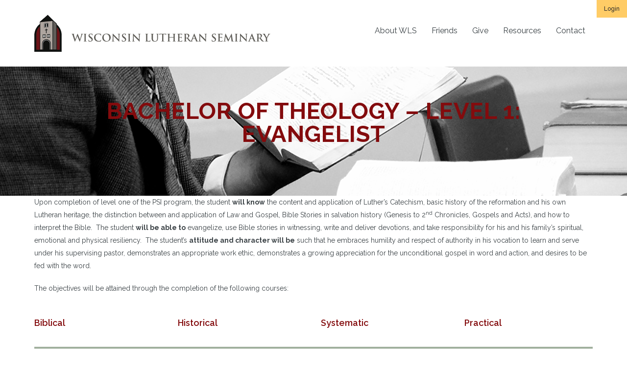

--- FILE ---
content_type: text/css
request_url: https://www.wisluthsem.org/wp-content/themes/keisus/css/layout.css?ver=1.2
body_size: 6376
content:
/* Table of Content 
==================================================
	#General Sites
	#Misc */

@import url("font-awesome.min.css");
@import url("owl.carousel.css");
@import url("animate.min.css");
@import url("base.css");
@import url("widgets.css");
@import url("shortcodes.css");
@import url("woocommerce.css");


/*=========================================================================
  Main
//=======================================================================*/
#st-wrapper{
	background-color:#fff !important;
	overflow:hidden;
}
.layout-boxed #st-wrapper{
	margin:30px auto 40px;
	-webkit-box-shadow:0 0 8px rgba(0, 0, 0, 0.3);
	   -moz-box-shadow:0 0 8px rgba(0, 0, 0, 0.3);
			box-shadow:0 0 8px rgba(0, 0, 0, 0.3);
}

/*=========================================================================
  Header
//=======================================================================*/
.header-regular #header,
.header-sticky #header{
	position: absolute;
    z-index: 301;
}
.header-fixed #header{
	position: fixed;
    z-index: 301;
}

.layout-wide.header-horizontal #header,
.layout-wide.header-canvas #header{
	width: 100%;
}

/*.header-below #header{
	position:relative;
}*/

/*header style*/
#middle-wrapper,
.header-style-h2 .header-logo{
	line-height:80px;
}

.header-style-h1 #header{}
.header-style-h1 #header .middle-container{
	float:right;
}
.header-style-h1 #header .middle-inner,
.header-style-h1 #primary-nav{
	float:left;
}

.header-style-h1 .header-logo{
	display:inline-block;
}

.header-style-h2 #header{}
.header-style-h2 #middle-wrapper{
	line-height:50px;
}
.header-style-h2 .header-logo{
	display:inline-block;
	position:relative;
	left:50%;
	-webkit-transform:translateX(-50%);
			transform:translateX(-50%);
}

.header-style-h2 #header .middle-container{
	text-align:center;
}
.header-style-h2 #primary-nav{
	display:block;
	text-align:center;
}
.header-style-h2 .primary-menu > li{
	float:none;
}
.header-style-h2 .primary-menu ul > li{
	text-align:left;
}
.header-style-h2 #header .middle-inner{
	position:absolute;
	right:15px;
	bottom:0;
	margin-left:15px;
}

.header-style-fs #header .middle-container,
.header-style-sr #header .middle-container,
.header-style-pr #header .middle-container{
	float:right;
}

.header-style-sl #header .header-logo,
.header-style-pl #header .header-logo{
	float:right;
}
.header-style-sl #header .is-sticky .header-logo,
.header-style-pl #header .is-sticky .header-logo{
	right:15px;
}
.header-style-sl #header .middle-container,
.header-style-pl #header .middle-container,
.header-style-sl #header .is-sticky .middle-container,
.header-style-pl #header .is-sticky .middle-container{
	float:left;
}
.header-style-sl #header .toggle-menu,
.header-style-pl #header .toggle-menu{
	float:left;
}
.header-style-sl #header .header-search,
.header-style-pl #header .header-search{
	float:right;
}
.header-style-sl #header .header-search .search-form,
.header-style-pl #header .header-search .search-form{
	left:15px;
}

/*=========================================================================
  Header Add On
//=======================================================================*/
/*logo*/
.header-logo{
	display:inline-block;
}
.header-logo a{
	display:block;
	line-height:inherit;
}
.header-logo .logo-sticky{
	display:none;
}

/*header cart*/
.header-cart{
	display:inline-block;
	float:left;
	cursor:pointer;
}
.header-cart .st-cart{
	position:relative;
}
.header-cart .cart-info{
	color:inherit;
}
.header-cart .cart-info i{
	text-align:center;
	padding:0 10px;
	font-size:17px;
}
.header-cart .cart-info a.cart_totals{
	display:none !important;
}
.header-cart .cart-products{
	display:none;
	position:absolute;
	width:260px;
	right:0;
	top:100%;
	padding:4px 5px;
	color:#888;
	font-weight:600;
	line-height:26px;
	background-color:#262626;
}

.header-cart .widget_shopping_cart_content{
	position:relative;
	font-size:13px;
	-webkit-border-radius:2px;
	   -moz-border-radius:2px;
			border-radius:2px;
	-webkit-box-shadow:0 1px 3px rgba(0, 0, 0, 0.09);
	   -moz-box-shadow:0 1px 3px rgba(0, 0, 0, 0.09);
			box-shadow:0 1px 3px rgba(0, 0, 0, 0.09);
}
.header-cart .widget_shopping_cart_content p{
	margin:0;
	padding:7px 10px;
}
.header-cart .widget_shopping_cart_content p.total{
	border-bottom:1px solid #222;
	text-align:right;
}
.header-cart .widget_shopping_cart_content p.total strong{
	margin-right:7px;
}
.header-cart .widget_shopping_cart_content p.buttons{
	text-align:center;
}
.header-cart a.button{
	padding:0 15px;
	color:#fff;
	border-color:#999;
}

.header-cart ul.cart_list{
	line-height:130%;
	list-style:none;
	padding:0;
	margin:0;
}
.header-cart ul.cart_list li{
	margin:0;
	padding:10px;
}
.header-cart ul.cart_list li a{
	color:#999;
}
.header-cart p.total,
.header-cart ul.cart_list .quantity{
	border:none;
	color:#fff;
}
.header-cart ul.cart_list li img{
	width:36px;
}

/*header search*/
.header-search{
	display:inline-block;
	float:left;
	cursor:pointer;
}
.header-search .search-icon{
	text-align:center;
	padding:0 10px;
}
.header-search .search-icon i{
	font-size:17px;
}

.header-search .search-form{
	position:absolute;
	right:15px;
	width:300px;
	top:100%;
	line-height:normal;
}
.header-search .search-form input[type="text"]{
	background-color:#262626;
	color:#ccc;
	border:none;
	padding:15px;
	opacity:1;
	font-size:12px;
	letter-spacing:1px;
	text-transform:uppercase;
	line-height:inherit;
}

/*vertical header*/
#header-side .header-logo{
	margin-bottom:40px;
	padding:0 20px;
	display:block;
}
#header-side .header-sidebar{
	margin-top:40px;
	padding:0 20px;
}

.toggle-menu:hover,
.header-search .search-icon:hover,
.header-cart .cart-info:hover{
	opacity:0.65;
	color:inherit;
}

/*=========================================================================
  Header Skins
//=======================================================================*/
/*transparent*/
.header-skin-transparent{
	color:#fff;
	border-bottom:1px solid rgba(255, 255, 255, 0.2);
}
.header-skin-transparent #top-wrapper{
	background-color:rgba(255, 255, 255, 0.2);
	border:none;
}

/*light*/
.header-skin-light{
	background-color:#fff;
	color:inherit;
}
.header-skin-light #top-wrapper{
	background-color:#f7f7f7;
	border:none;
}
#header-side.header-skin-light .header-copy:before{
	border-top-color:#3a4145;
}

/*dark*/
.header-skin-dark{
	background-color:#1F1F1F;
	color:#999;
}
.header-skin-dark #top-wrapper{
	background-color:#111;
}

/*=========================================================================
  Header Sticky
//=======================================================================*/
#header .is-sticky{
	position:fixed;
	padding:0;
	z-index:999;
	left:0;
	top:0;
	right:0;
	color:#444;
	background-color:#fff;
}
#middle-wrapper.is-sticky{
	line-height:60px;
}

#header .is-sticky .header-logo{
	position:absolute;
	top:50%;
	left:auto;
	margin:0;
	-webkit-transform:translateY(-50%);
			transform:translateY(-50%);
}
#header .is-sticky .header-logo img{
	max-height:50px;
	width: auto;
}
#header .is-sticky .logo-standart{
	display:none;
}
#header .is-sticky .logo-sticky{
	display:block;
}

#header .is-sticky .middle-container,
#header .is-sticky .middle-inner{
	text-align:inherit;
	display:inline-block;
	float:right;
}
#header .is-sticky .middle-inner{
	position:relative;
}

#header .is-sticky #primary-nav{
	float:left;
	display:block;
}

/*=========================================================================
  Header Top Bar
//=======================================================================*/
#top-wrapper {
    text-align: right;
	font-size:13px;
	line-height:40px;
}
#top-wrapper ul{
	margin:0;
	padding:0;
}
#top-wrapper a{
	color:inherit;
}

/*header call*/
.header-call{
	text-align:left;
}
.header-call .list-inline li{
	padding-right:20px;
}
.header-call .list-inline li i{
	margin-right:5px;
} 

/*header social*/
.header-social{
	display:inline-block;
}
.header-social li a{
	border:none;
	border-radius:0;
	background:none;
	margin:0;
}
.header-social li a:hover{
	background:none;
}

/*language*/
.header-lang{
	display:inline-block;
	float:right;
	padding-left:10px;
}
#lang_sel{
	font-family:inherit;
	height:auto;
	text-align:left;
	float: right;
}
#lang_sel li{
	float:none;
	width:20px;
}
#lang_sel a.lang_sel_sel,
#lang_sel ul ul a, 
#lang_sel ul ul a:visited{
	color: inherit;
    font-size: inherit;
    line-height: inherit;
    overflow: hidden;
    padding: 0 10px;
    position: relative;
    text-indent: -9999px;
	border:none;
	background:none;
}
#lang_sel a, 
#lang_sel a:visited{
	background:none;
}
#lang_sel img.iclflag{
	left: 0;
    position: absolute;
    top: 50%;
    transform: translateY(-50%);
}
#lang_sel ul ul{
	height: auto;
    top: 100%;
    z-index: 15;
	border:none;
	width:auto;
}
#lang_sel ul ul a, 
#lang_sel ul ul a:visited{
	line-height:1em;
	padding:5px;
	width:30px;
	background-color:#eee;
}
#lang_sel ul ul a:hover, 
#lang_sel ul ul a:hover:visited{
	background-color:#fff;
}
#lang_sel ul ul img.iclflag{
	left:6px;
}


/*=========================================================================
  Primary Menu
//=======================================================================*/
#primary-nav{
	font-size:12px;
	font-weight:600;
	letter-spacing:1px;
	text-transform:uppercase;
}
.primary-menu,
.primary-menu ul,
.canvas-menu,
.canvas-menu ul{
	margin:0;
	padding:0;
	list-style:none;
}
.primary-menu li{
	float:left;
	position:relative;
	margin:0;
}
.primary-menu li.st-mega-menu{
	position:static;
}
.primary-menu li a,
.canvas-menu li a{
	display:block;
	padding:0 15px;
	color:inherit;
	position:relative;
	z-index:2;
}

.primary-menu > li > ul{
	background-color:#262626;
}
.primary-menu ul,
.canvas-menu ul{
	position:absolute;
	width:220px;
	top:100%;
	z-index:10;
	display:none;
	padding-top:10px;
	padding-bottom:10px;
	font-size:90%;
	font-weight:inherit;
	line-height:26px;
	text-align:left;
}
.primary-menu ul li,
.canvas-menu ul li{
	float:none;
	position:relative;
}
.primary-menu ul li.menu-item-has-children:after,
.canvas-menu ul li.menu-item-has-children:after{
	position:absolute;
	content:'\f105';
	font-weight:normal;
	font-family:'FontAwesome';
	right: 15px;
    top: 15%;
	font-size:11px;
	color:#888;
}
.mega-menu.col-1 > li{
	width:100%;
}
.mega-menu.col-2 > li{
	width:50%;
}
.mega-menu.col-3 > li{
	width:33.3333%;
}
.mega-menu.col-4 > li{
	width:25%;
}
.mega-menu.col-5 > li{
	width:20%;
}

.primary-menu ul li a,
.canvas-menu ul li a{
	line-height:26px !important;
	padding:5px 15px;
	color:#888;
	position:relative;
}
.primary-menu ul li a:hover,
.primary-menu ul.mega-menu ul li a:hover,
.canvas-menu ul li a:hover,
.canvas-menu ul.mega-menu ul li a:hover{
	color:#fff;
}

.primary-menu ul ul,
.canvas-menu ul,
.canvas-menu ul ul{
	position:absolute;
	top:0;
	left:100%;
	background-color:#262626;
	width:220px;
	padding:0;
}

.primary-menu ul.mega-menu{
	right:0;
	width:100%;
	max-width:1170px;
}
.primary-menu ul.mega-menu > li{
	float:left;
}
.primary-menu ul.mega-menu > li a{
	padding-left:15px;
	color:#fff;
}
.primary-menu ul.mega-menu > li a:before{
	display:none;
}
.primary-menu ul.mega-menu li.menu-item-has-children:after{
	display:none;
}

.primary-menu ul.mega-menu ul{
	position:relative;
	width:95%;
	left:0;
	top:100%;
	padding:0;
	margin-top:5px;
	display:block !important;
	background:none;
	font-size:100%;
}
.primary-menu ul.mega-menu:hover ul{
	opacity:1 !important;
}
.primary-menu ul.mega-menu ul li{
	display:block;
}
.primary-menu ul.mega-menu ul li a{
	padding:5px 15px;
	color:#888;
}
.primary-menu ul.mega-menu ul li a:before{
	display:block;
	left:15px;
}

.primary-menu .bg-mega-menu{
	background-position: right bottom;
	background-repeat: no-repeat;
}

/*secondary-nav*/
#secondary-nav{
	display:inline-block;
	line-height:26px;
}
#secondary-nav ul.secondary-menu{
	margin:0;
}
#secondary-nav ul.secondary-menu li{
	line-height:100%;
	padding:0 10px;
	border-left:1px solid rgba(255, 255, 255, 0.1);
}
#secondary-nav ul.secondary-menu li:first-child{
	border:none;
}

/*.primary-menu > li > a:before{ //effect 1
	position:absolute;
	content:'';
	display:block;
	bottom:0;
	left:30%;
	right:30%;
	opacity:0;
	z-index:-1;
	border-top:2px solid #303030;
}
.primary-menu > li > a:hover:before{
	bottom:10px;
	opacity:1;
}
.primary-menu > li > a:before{ //effect 2
	position:absolute;
	content:'';
	display:block;
	left:0;
	top:0;
	height:100%;
	width:100%;
	opacity:0;
	z-index:-1;
	background-color:rgba(0, 0, 0, 0.05);
	-webkit-transform:scale(.5);
			transform:scale(.5);
}
.primary-menu > li > a:hover:before{
	opacity:1;
	-webkit-transform:scale(1);
			transform:scale(1);
}*/


/*=========================================================================
  Vertical Menu
//=======================================================================*/
#header-side .primary-menu > li,
#header-side .canvas-menu > li{
	float:none;
	display:block;
	position:relative;
}
#header-side .primary-menu li a,
#header-side .canvas-menu li a{
	padding:8px 20px;
	font-weight:600;
}
#header-side .primary-menu ul li a,
#header-side .canvas-menu ul li a{
	padding: 5px 15px 5px 35px;
}
#header-side .primary-menu li.st-mega-menu{
	position:relative;
}
.header-style-vl .primary-menu ul,
.header-style-sl .primary-menu ul,
.header-style-pl .primary-menu ul{
	top:0;
	left:100%;
}
.header-style-vr .primary-menu ul,
.header-style-sr .primary-menu ul,
.header-style-pr .primary-menu ul{
	top:0;
	left:-220px;
}
.header-style-vl .primary-menu .mega-menu,
.header-style-pl .primary-menu .mega-menu,
.header-style-sl .primary-menu .mega-menu{
	width:940px;
	left:100%;
}
.header-style-vr .primary-menu .mega-menu,
.header-style-sr .primary-menu .mega-menu,
.header-style-pr .primary-menu .mega-menu{
	width:940px;
	left:-940px;
}

/*=========================================================================
  Fullscreen Menu
//=======================================================================*/
body.fs-menu-on #fullscreen-nav {
	opacity:1;
	z-index: 900;
	-webkit-transform:scale(1);
			transform:scale(1);
}
body.fs-menu-on #header,
body.fs-menu-on #header .is-sticky{
	position:fixed;
	top:0;
	right:0;
	width:100%;
	z-index:999;
	background:none;
	border:none;
}
#fullscreen-nav {
	opacity:0;
	background-color: rgba(0, 0, 0, 0.9);
	bottom: 0;
	left:0;
	position: fixed;
	right: 0;
	top: 0;
	padding-top:80px;
	-webkit-transform:scale(0.8);
			transform:scale(0.8);
	-webkit-transition:all 0.1s ease-in-out 0s;
			transition:all 0.1s ease-in-out 0s;
}
.toggle-menu{
	line-height:inherit;
	color:inherit;
	display:inline-block;
	cursor:pointer;
	float:right;
}
.toggle-menu span:before{
	font-family:'FontAwesome';
	content: "\f0c9";
	font-size:17px;
	padding:0 10px;
	display:block;
}
.fs-menu-on .toggle-menu span:before{
	content: "\f00d";
}

#fullscreen-menu,
#fullscreen-menu ul{
	margin:0;
	padding:0;
	list-style:none;
	text-align:center;
	display:block;
	font-size:17px;
	font-weight:600;
	text-transform:uppercase;
	letter-spacing:1px;
}
#fullscreen-menu li{
	width:100%;
}
#fullscreen-menu li a{
	display:block;
	padding:15px;
	color:#fff;
}
#fullscreen-menu li a:hover{
	background-color:#0eb9d9;
}
#fullscreen-menu .mega-menu.bg-mega-menu{
	background:none !important;
}


/*=========================================================================
  Mobile Menu
//=======================================================================*/
#toggle-mobile-menu{
	display:none;
	font-size:21px;
	height:18px;
	line-height:18px;
	cursor:pointer;
	position:absolute;
	top:50%;
	right:15px;
	margin-top:-9px;
}

#mobile-container{
	position:absolute;
	top:100%;
	left:0;
	right:0;
	font-weight:400;
	font-size:13px;
	text-transform:none;
	letter-spacing:0;
	z-index:999;
	background-color:#262626;
}
.mobile-menu{
	display:none;
}
.mobile-menu,
.mobile-menu ul{
	margin:0;
	padding:0;
	list-style:none;
}
.mobile-menu li{
	display:block;
	padding:0 15px;
	border-top:1px solid #303030;
}
.mobile-menu li a{
	display:block;
	padding:10px 0;
	position:relative;
	color:#999;
	line-height:26px;
	text-align:left;
}
.mobile-menu li:hover{
	background-color:#222;
}
.mobile-menu li a:hover{
	color:#fff;
}
.mobile-menu .menu-item-has-children > a:after{
	position:absolute;
	content:'\f107';
	right:0;
	font-weight:normal;
	font-family:'FontAwesome';
}
.mobile-menu li ul{
	padding-left:15px;
	display:none;
}
.mobile-menu ul.mega-menu.bg-mega-menu{
	background-image:none !important;
}
.mobile-menu .mega-menu li{
	width:100%;
}


/*=========================================================================
  Title Wrapper
//=======================================================================*/
#title-wrapper{
	position:relative;
	padding:0;
	background-color:#c0c0c0;
}
#title-wrapper .container{
	z-index:2;
}
.title-holder{
	height:400px;
	color:#fff;
}
.title-holder .title-holder-table{
	display: table;
	position:relative;
	width:100%;
	height:100%;
}
.title-holder .title-holder-cell{
	display:table-cell;
	height:100%;
	vertical-align:middle;
	position:relative;
}
.page-title{
	margin:0;
	color:inherit;
	font-size:47px;
	font-weight:700;
	line-height:100%;
	letter-spacing:1px;
	text-transform:uppercase;
}
.page-subtitle {
	font-size:21px;
	font-weight:300;
	line-height:normal;
	letter-spacing:normal;
	display:block;
	margin-top:10px;
}

.breadcrumb.visible-desktop{
	display:inline-block !important;
}
.breadcrumb{
	background:none;
	padding:0;
	margin:0 0 10px;
	font-size:13px;
	position:absolute;
	bottom:0;
}
.text-left .breadcrumb{
	right:0;
	margin:0;
	bottom:50%;
	-webkit-transform:translateY(50%);
			transform:translateY(50%);
}
.text-center .breadcrumb{
	left:50%;
	-webkit-transform:translateX(-50%);
			transform:translateX(-50%);
}
.text-right .breadcrumb{
	right:0;
}

.breadcrumb li,
.breadcrumb > li + li:before{
	text-shadow:none;
	color:#fff;
}
.breadcrumb > .active,
.breadcrumb a{
	color:#fff;
}
.breadcrumb a:hover,
.breadcrumb a:focus{
	text-decoration:underline;
}


/*=========================================================================
  Pagination
//=======================================================================*/
.pagination{
	display:block;
	text-align:center;
}
.pagination a,
.pagination .current{
	line-height:35px;
	padding:0 14px;
	text-align:center;
	font-weight:600;
	display:inline-block;
	background-color:#f1f1f1;
	-webkit-border-radius:2px;
	   -moz-border-radius:2px;
			border-radius:2px;
}
.pagination a:hover,
.pagination .current,
.pagination .current:hover{
	background-color:#d0d0d0;
	color:#fff;
}

/*=========================================================================
  Footer
//=======================================================================*/
#footer {
	background-color:#2A2A2A;
	color:#888;
}
#footer a{
	color:#eee;
}
#footer a:hover{
	color:#0EB9D9;
}
#footer-wrapper{
	padding:60px 0 30px;
}
#copyright-wrapper {
	font-family:Arial, Helvetica, sans-serif;
	font-size:12px;
	background-color:rgba(0, 0, 0, 0.2);
	padding:20px 0;
}

/*to top*/
.scrollTop{
	position:fixed;
	bottom:20px;
	right:20px;
	z-index:99;
	display:none;	
}
.scrollTop a{
}
.scrollTop a i{
	width:36px;
	height:36px;
	line-height:36px;
	font-size:1em;
	color:#fff;
	text-align:center;
	background:rgba(0, 0, 0, 0.2);
	-webkit-border-radius:3px;
	   -moz-border-radius:3px;
			border-radius:3px;
}

/*=========================================================================
  Comment
//=======================================================================*/
#comments ol,
#comments ul{
	list-style:none;
	margin:0;
	padding:0;
}

article.comment,
.woocommerce li.comment{
	position:relative;
	background-color:#fff;
	padding:20px 20px 0;
	overflow:hidden;
	margin-bottom:20px;
	-webkit-box-shadow:0 1px 3px rgba(0, 0, 0, 0.07);
			box-shadow:0 1px 3px rgba(0, 0, 0, 0.07);
}
article.comment:after{
	content:'';
	display:block;
	overflow:hidden;
}
.comment .comment-meta{
	margin-bottom:10px;
}
.comment .fn{
	display:block;
	font-weight:600;
}
.comment .says{
	display:none;
}
.comment .commentmetadata{
	font-size:13px;
}
.comment .avatar{
	float:left;
	display:block;
	width:48px;
	height:48px;
	overflow:hidden;
	margin-right:20px;
	-webkit-border-radius:24px;
			border-radius:24px;
}
.comment > p:last-child{
	margin-bottom:0;
}
.comment .comment-reply-link{
	position:absolute;
	display:inline-block;
	right:20px;
	top:20px;
	padding:0 12px;
	font-size:11px;
	font-weight:600;
	text-transform:uppercase;
	letter-spacing:1px;
	border:1px solid #e2e2e2;
	background-color:#fafafa;
	-webkit-border-radius:3px;
			border-radius:3px;
}
.comment .comment-reply-link:hover{
	background-color:#fff;
	color:inherit;
}

.comment-respond{
	margin-top:60px;
}
.comment-form-author,
.comment-form-email,
.comment-form-url{
	float:left;
	width:31.76%;
}
.comment-form-email{
	margin:0 20px;
}


/*=========================================================================
  Global style
//=======================================================================*/
.st-heading,
.st-alert,
.st-ctabox,
.st-tabs,
.st-accordion .accordion,
.st-gmap,
.st-video,
.st-iconbox,
.st-historylist,
.st-flipbox,
.st-articlebox,
.st-slidingbox,
.st-trailerbox,
.st-bannerbox,
.st-pricingbox,
.st-pricinglist,
.st-progress,
.st-chart,
.st-counter,
.st-counter-icon,
.st-image-slider,
.st-blog .blog-container,
.st-portfolio .portfolio-container,
.st-team .team-container,
.st-testimonial .testimonial-container,
.st-testimonial-slider,
.st-client{
	margin-bottom:30px !important;
}
#header .is-sticky,
.primary-menu > li > a:before,
.primary-menu > li > a:hover:before,
body.fs-menu-on #fullscreen-nav,
.st-iconbox.style-3,
.st-iconbox.style-3:hover,
.st-accordion .accordion-title,
.st-accordion .accordion-title.active,
.st-social a,
.st-social a:hover,
.st-articlebox:hover .box-image,
.st-flipbox .box-front,
.st-flipbox .box-back,
.st-image:hover img,
.st-bannerbox img,
.st-bannerbox:hover img,
.portfolio-container .post-thumb:after,
.portfolio-container .post-thumb:hover:after,
.portfolio-container .zoom-holder,
.portfolio-container .zoom-link a,
.portfolio-container .zoom-link a:hover,
.st-slidingbox .box-image:after,
.st-slidingbox:hover .box-image:after,
.st-slidingbox .box-image img,
.st-slidingbox:hover .box-image img,
.st-slidingbox .box-content,
.st-slidingbox:hover .box-content,
.st-trailerbox > a:before,
.st-trailerbox:hover > a:before,
.st-trailerbox .box-content,
.st-trailerbox:hover .box-content,
.portfolio-filter li a,
.portfolio-filter li a:hover,
.st-link.style-4:after,
.st-link.style-4:hover:after,
.widget-flickr .flickr_badge_image a:before,
.widget-flickr .flickr_badge_image a:hover:before,
#header-side .primary-menu > li:before,
#header-side .primary-menu > li:hover:before{
	-webkit-transition:all 0.35s ease 0s;
	   -moz-transition:all 0.35s ease 0s;
			transition:all 0.35s ease 0s;
}

/*default button*/
.btn, 
button,
.button,
.wc-forward,
html input[type="button"], 
input[type="reset"], 
input[type="submit"],
input.button,
.more-link a,
.load-more a,
.address .edit,
.st-pricingbox .box-link a,
.portfolio-filter li a{
	background-color:transparent;
	display:inline-block;
	font-size:13px;
	font-weight:700;
	letter-spacing:1px;
	text-transform:uppercase;
	line-height:36px;
	padding:5px 18px;
	border-width:1px;
	border-style:solid;
	border-color:inherit;
	cursor:pointer;
	white-space:nowrap;
	text-decoration:none;
	-webkit-border-radius:3px;
			border-radius:3px;
	-webkit-transition:all 0.2s linear 0s;
			transition:all 0.2s linear 0s;
}
.st-pricingbox .box-link a:hover,
.btn:hover, 
button:hover,
.button:hover,
.wc-forward:hover,
html input[type="button"]:hover, 
input[type="reset"]:hover, 
input[type="submit"]:hover,
.more-link a:hover,
.load-more a:hover,
.address .edit:hover{
	background-color:#303030;
	color:#fff;
	-webkit-transition:all 0.2s linear 0s;
			transition:all 0.2s linear 0s;
}

.product-button .button,
.product-button .added_to_cart{
	margin-bottom:5px;
}

.woocommerce-message .button,
.woocommerce-message .wc-forward,
.woocommerce-message .button:hover,
.woocommerce-message .wc-forward:hover{
	border:none;
	color:inherit;
	background:none;
}

.arrowdown{
	border:2px solid rgba(255, 255, 255, 0.5) !important;
	text-align:center;
	font-size:24px !important;
	width:50px;
	height:50px;
	line-height:50px !important;
	cursor:pointer;
	-webkit-border-radius:100%;
			border-radius:100%;
			
	-webkit-animation-fill-mode:both;
	   -moz-animation-fill-mode:both;
		-ms-animation-fill-mode:both;
		 -o-animation-fill-mode:both;
	 
		   	animation-iteration-count: infinite;
	   -moz-animation-iteration-count: infinite;
	-webkit-animation-iteration-count: infinite;
	 
			animation-fill-mode:both;
	-webkit-animation-duration:2s;
	   -moz-animation-duration:2s;
		-ms-animation-duration:2s;
	 	 -o-animation-duration:2s;
			animation-duration:2s;
}

.bounce {
	-webkit-animation-name: bounce;
	   -moz-animation-name: bounce;
		 -o-animation-name: bounce;
			animation-name: bounce;
}
.animated{
	
}
 
 
@-webkit-keyframes bounce {
	0%, 20%, 50%, 80%, 100% {-webkit-transform: translateY(0);}	
	40% {-webkit-transform: translateY(-30px);}
	60% {-webkit-transform: translateY(-15px);}
}
 
@-moz-keyframes bounce {
	0%, 20%, 50%, 80%, 100% {-moz-transform: translateY(0);}
	40% {-moz-transform: translateY(-30px);}
	60% {-moz-transform: translateY(-15px);}
}
 
@-o-keyframes bounce {
	0%, 20%, 50%, 80%, 100% {-o-transform: translateY(0);}
	40% {-o-transform: translateY(-30px);}
	60% {-o-transform: translateY(-15px);}
}
@keyframes bounce {
	0%, 20%, 50%, 80%, 100% {transform: translateY(0);}
	40% {transform: translateY(-30px);}
	60% {transform: translateY(-15px);}
}

/*skin*/
/*.btn:hover, 
button:hover,
.button:hover,
.wc-forward:hover,
html input[type="button"]:hover, 
input[type="reset"]:hover, 
input[type="submit"]:hover,
.more-link a:hover,
.load-more a:hover,
.address .edit:hover,
.reset_variations:hover,
.st-highlight,
.st-dropcap,
.st-link.style-2:after,
.st-link.style-3:before,
.st-tabs .tab-title li.active a, 
.woocommerce-tabs ul.tabs li.active a,
.st-accordion .accordion-title.active .accordion-icon,
.st-iconbox.style-1 .box-image .box-icon,
.st-trailerbox .box-content span,
.st-progress .bar,
.st-offer-slider .offer-button:hover,
.st-social a:hover,
#footer .st-social a:hover,
.blog-container .post-format,
.portfolio-container .zoom-link a:hover,
.team-container.style-1 .team-photo,
.team-container.style-2 .team-photo,
#fullscreen-menu li a:hover,
.portfolio-filter li a:hover,
.portfolio-filter li.active a,
.portfolio-filter li.active a:hover,
.widget.widget_tag_cloud a:hover,
.widget.widget_product_tag_cloud a:hover{
	background-color:#EF4135;
}

.btn:hover, 
button:hover,
.button:hover,
.wc-forward:hover,
html input[type="button"]:hover, 
input[type="reset"]:hover, 
input[type="submit"]:hover,
.more-link a:hover,
.load-more a:hover,
.address .edit:hover,
.reset_variations:hover,
.header-cart a.button:hover,
blockquote,
blockquote.pull-right,
.primary-menu ul li a:before, 
.canvas-menu ul li a:before,
.st-link.style-1:after,
.st-iconbox.style-1 .box-image:hover .box-icon,
.owl-theme .owl-controls .owl-page.active span, 
.owl-theme .owl-controls.clickable .owl-page:hover span,
.st-offer-slider .offer-title h4:before,
.st-offer-slider .offer-button:hover,
.post-meta span:before, 
.widget-blog .media-list span:before,
.team-meta:after,
.team-container.style-2 .st-social a:hover,
.portfolio-filter li a:hover,
.portfolio-filter li.active a,
.portfolio-filter li.active a:hover{
	border-color:#EF4135;
}

.fs-menu-on .toggle-menu:hover span:before,
.st-accordion .accordion-title:hover,
.st-accordion .accordion-title.active,
.st-iconbox.style-1 .box-image:hover .box-icon,
.st-iconbox.style-2 .box-icon,
.st-articlebox a:hover,
.st-link.style-4,
.testimonial-position,
.widget_nav_menu ul li a:hover,
.widget_nav_menu ul li a:hover:before,
.portfolio-container .post-title a:hover,
.portfolio-list .post-category,
.blog-container .post-title a:hover,
.owl-theme .owl-controls.clickable .owl-buttons div:hover,
#footer a:hover,
.product-container:hover h3 a,
.entry-summary .price .amount,
.woocommerce .product-category a{
	color:#EF4135;
}*/

#footer, #copyright-wrapper, #copyright-wrapper * { font-family: "Raleway" !important; }
.top-nav {
    position: absolute;
    top: 0;
    right: 0;
    z-index: 4; }
.top-nav ul { padding: 0 !important; margin: 0 !important; }
    .top-nav ul li {
      display: inline-block;
      margin-left: -4px; }
    .top-nav ul li a {
        display: block;
        font-weight: 500;
        font-size: 12px;
        background-color: #ffcc66;
        padding: 5px 15px;
        color: #2a2a2a;
        text-decoration: none; }
        .top-nav ul li a:hover {
          background-color: #06233e;
          color: white; }
.primary-menu span { text-transform: none !important; letter-spacing: normal !important; position:relative; top: 13px; padding-bottom: 4px; }
.primary-menu a:hover span { border-bottom: 2px solid #ffcc66 !important; }
@media (min-width: 320px) and (max-width: 1024px) {
.top-nav {
    position: static !important;
    background-color: #ffcc66;
    display: block;
    text-align: center; }
  .top-nav ul li:first-child {
    margin-left: 0 !important; }
  .top-nav ul li a {
    padding: 6px 10px !important; }
}
@media (min-width: 768px) and (max-width: 1024px) { .top-nav ul li a {
    padding: 8px 12px !important; } }
@media (min-width: 768px) and (max-width: 1220px){ .fix-video .column_container { display: block; width: 100% !important; float: none !important; }  }
@media (min-width: 991px) and (max-width: 1220px){ .header-logo { width: 35%; } .primary-menu span { top: 0 !important; }}
@media (min-width: 1024px) and (max-width: 1220px){  .primary-menu span { top: 13px !important; }}

#menu-programs-of-study .sub-menu ul li a::before{
content: '';
margin-left: 20px;
}

#sidebar-wrapper .sub-menu ul li a::before{
content: '';
margin-left: 20px;
}

#sidebar-wrapper .widget_nav_menu ul li a::before{
content: '';
}

#menu-programs-of-study #menu-item-2170 a::before{
content: '';
}
#menu-programs-of-study li a{
font-size: 16px;
color: #6A181D;
font-weight: 600;
border-bottom: 1px solid #830b0d;
}

#sidebar-wrapper li a{
font-size: 16px;
color: #6A181D;
font-weight: 600;
border-bottom: 1px solid #830b0d;
}

#menu-programs-of-study .sub-menu li a{
display: block;
padding-left: 30px;
color: #333;
font-size: 14px;
font-weight: 300;
border-bottom: 0;
text-indent: -28px;
}

#sidebar-wrapper .sub-menu li a{
display: block;
padding-left: 30px;
color: #333;
font-size: 14px;
font-weight: 300;
border-bottom: 0;
text-indent: -28px;
}

#menu-programs-of-study .sub-menu li a:hover{
color: #FFCC66;
}

#sidebar-wrapper .widget_nav_menu .sub-menu li a:hover{
color: #FFCC66;
}

h1, h2, h3, h4, h5, h6{
color: #830b0d;
}

#footer-wrapper{
background-color: #ffcc66 !important;	
}
#main-wrapper{
background-color: #FFFFFF;	
}
#footer .st-social a{
	background-color: #212121;
}
#footer .st-social a:hover{
	background-color: #ffffff !important;
	color: #212121;
}
.textwidget{
	color: #212121;	
}
#copyright-wrapper{
background-color: #333333;	
}

@media (max-width: 991px) {
  .mobile-toggle {
    display: none;
  }
}
.mobile-toggle{

}
.mobile-toggle ul{
float: right;
clear: both;
margin-right: 20px;
margin-bottom: 0 !important;
}
.mobile-toggle ul li{
display: inline;
}
.mobile-toggle ul li a{
color: #ffffff;
padding: 10px;
font-weight: 600;
}
.mobile-toggle ul li a:hover{
text-decoration: underline;
}
.mobile-toggle{
padding-bottom: 0 !important;
margin-bottom: 0 !important;
line-height:14px !important;	
}
header{
padding-bottom: 0 !important;	
}
@media (width: 600px){
.mobile-toggle{display:none;}
}
.post-nav{
display: none;
}


--- FILE ---
content_type: text/css
request_url: https://www.wisluthsem.org/wp-content/themes/keisus/css/responsive.css?ver=1.2
body_size: 1560
content:
@media (min-width: 1200px) { 
	.layout-boxed #st-wrapper,
	.layout-boxed #header{
		width: 1200px;
	}
	
	/*custom mobile css start here*/
}

@media (min-width: 992px) and (max-width: 1199px) {
	.layout-boxed #st-wrapper,
	.layout-boxed #header{
		width: 990px;
	}
	
	/*custom mobile css start here*/
}

@media (min-width: 992px) {
	.header-style-vl #st-wrapper {
		margin-left:260px;	
	}
	.header-style-vr #st-wrapper {
		margin-right:260px;	
	}
	#header-side{
		height: 100%;
		padding: 40px 0;
		position: fixed;
		top: 0;
		width: 260px;
		z-index:205;
		-webkit-transition: all 0.3s ease 0s;
				transition: all 0.3s ease 0s;
		-webkit-box-sizing: border-box;
				box-sizing: border-box;
	}
	.header-style-vl #header-side{
		left: 0;
	}
	.header-style-vr #header-side{
		right: 0;
	}
	.header-style-sl #header-side,
	.header-style-pl #header-side{
		left: -260px;
	}
	.header-style-sr #header-side,
	.header-style-pr #header-side{
		right: -260px;
	}
	.header-style-sl #header-side.os-menu-on,
	.header-style-pl #header-side.os-menu-on{
		left: 0;
	}
	.header-style-sr #header-side.os-menu-on,
	.header-style-pr #header-side.os-menu-on{
		right: 0;
	}
	body.header-style-pl,
	body.header-style-pr{
		left:0;
    	overflow-x: hidden;
    	position: relative;
		-webkit-transition: all 0.3s ease 0s;
				transition: all 0.3s ease 0s;
	}
	body.header-style-pl.os-menu-on{
		left:260px;
	}
	body.header-style-pr.os-menu-on{
		left:-260px;
	}
	
	.st-portfolio .col-md-3{
		width: 24.99999%;
	}
	
	/*custom mobile css start here*/
}

@media (max-width: 991px) {	
	#header,
	.header-regular #header,
	.header-sticky #header,
	.header-fixed #header,
	body.fs-menu-on #header,
	.header-side-inner{
		position:relative;
		color:inherit;
	}
	#top-wrapper,
	#primary-menu,
	#header .middle-inner,
	#header .header-search,
	#header-side .header-sidebar,
	#toggle-os-menu{
		display:none;
	}
	#header #middle-wrapper,
	#header .header-logo{
		line-height:60px;
	}
	#header .middle-container{
		float:right;
	}
	#toggle-mobile-menu{
		display:block;
	}
	
	.header-canvas #header .header-logo{
		float:none;
	}
	#header .header-logo a img{
		max-height:50px !important;
		width:auto;
	}
	#header .middle-container{
		line-height:inherit;
	}
	.header-style-h2 .header-logo{
		left:auto;
		-webkit-transform:translateX(0);
				transform:translateX(0);
	}
	#header-side .header-logo{
		margin:0;
	}
	
	/*custom mobile css start here*/
	.st-client ul.list-inline li { width: 33.33333%; }
	
	.title-holder{
		padding: 40px 0 30px !important;
		height:auto !important;
	}
	
	
	.team-container.style-3{
		text-align:center;
	}
	.team-container.style-3 .team-photo{
		float:none;
		margin-left: auto;
    	margin-right: auto;
	}
	.team-container.style-3 .team-inner{
		padding-left:0;
	}
	.team-container.style-3 .team-meta:after{
		left:50%;
		margin-left:-25px;
	}
}

@media (min-width: 768px) and (max-width: 991px) {	
	.layout-boxed #st-wrapper{
		width: 770px;
	}
	
	/*custom mobile css start here*/
	.st-pricing.c2 .plan-container,
	.st-pricing.c3 .plan-container,
	.st-pricing.c4 .plan-container,
	.st-pricing.c5 .plan-container{
		width:30.55%;
		margin:0 10px 20px!important;
	}
	.st-pricing .featured{
		padding:32px;
	}
}

@media (max-width: 767px) {
	.st-portfolio .col-md-6{
		width: 49.99999%;
	}
	
	.woocommerce-page ul.products li:nth-child(2n+1){
		clear: both;
	}
	
	/*custom mobile css start here*/	
	.page-title{
		font-size:2em;
	}
	
	.st-pricing.c2 .plan-container,
	.st-pricing.c3 .plan-container,
	.st-pricing.c4 .plan-container,
	.st-pricing.c5 .plan-container{
		width:47.7%;
		margin:0 5px 10px !important;
	}
	
	.blog-container .post-title, 
	.blog-single .post-title,
	.blog-small .blog-container .post-title{
		font-size:18px;
		font-weight:700;
	}
	
	.blog-small .blog-inner{
		padding-top:20px;
	}
	
	.post-sharing .share-data a:after{
		display:none;
	}
	
	.comment-form-author, 
	.comment-form-email, 
	.comment-form-url{
		float:none;
		width:100%;
		margin:0 0 10px;
	}
	
	#secondary-nav,
	.woocommerce .shop_table .product-name{
		display:none;
	}
	
	.quantity .minus, .quantity .plus{
		margin:0 10px;
	}
	
	.st-offer-slider .offer-image{
		position:relative;
		right:0;
	}
	.st-offer-slider .container{
		display:none;
	}
}

@media (max-width: 479px) {
	.st-blog [class*="col-"],
	.st-portfolio [class*="col-"],
	.st-team [class*="col-"],
	.woocommerce ul.products [class*="col-"],
	.woocommerce-page ul.products [class*="col-"]{
		width: 100% !important;
	}
	
	/*custom mobile css start here*/
	blockquote.pull-left, 
	blockquote.pull-right{
		width:100%;
	}
	
	.st-pricing.c2 .plan-container,
	.st-pricing.c3 .plan-container,
	.st-pricing.c4 .plan-container,
	.st-pricing.c5 .plan-container{
		width:100%;
		margin:0 0 20px!important;
	}
	.st-pricinglist .box-container > div{
		display:block;
		text-align:center;
	}
	.st-pricinglist .box-container .box-image,
	.st-pricinglist .box-container .box-price{
		width:100%;
		padding:15px 0;
	}
	.st-pricinglist .style-1 .box-meta span{
		padding:0;
	}
	.st-pricinglist .style-1 .box-meta span:after{
		display:none;
	}
	
	.st-tabs .tab-title,
	.st-tabs .tab-title li{
		float:none;
		display:block;
		width:100%;
	}
	.st-tabs .tab-title{
		margin-bottom:20px;
	}
	.st-tabs .tab-title li{
		margin-bottom:1px;
	}
	
	.st-ctabox.style-1,
	.st-ctabox.style-1 .ctabox-content{
		display:block;
	}
	.st-ctabox.style-1 .ctabox-content{
		padding-bottom:0;
	}
	.st-ctabox.style-1 div.ctabox-button{
		margin-top:0;
	}
	
	.post-sharing .share-data ul{
		border-top:1px solid #e2e2e2;
		margin:0 -15px;
	}
	.post-sharing .share-data li{
		display:block;
		margin-bottom:0;
		border-bottom:1px solid #e2e2e2;
	}
	.post-sharing .share-data li a{
		border:none;
		display:block;
		padding:13px 20px;
	}
	.post-sharing .share-data a:after{
		display:inline-block;
	}
	
	.comment .comment-reply-link{
		position:relative;
		top:auto;
		right:auto;
		margin-bottom:10px;
	}
	
	#copyright-wrapper{
		text-align:center;
	}
	
}

--- FILE ---
content_type: text/css
request_url: https://www.wisluthsem.org/wp-content/themes/keisus/css/skins/skin_05.css?ver=1.2
body_size: 752
content:
/*f2af00*/

.btn:hover, 
button:hover,
.button:hover,
.wc-forward:hover,
html input[type="button"]:hover, 
input[type="reset"]:hover, 
input[type="submit"]:hover,
.more-link a:hover,
.load-more a:hover,
.address .edit:hover,
.reset_variations:hover,
.st-highlight,
.st-dropcap,
.st-link.style-2:after,
.st-link.style-3:before,
.st-tabs .tab-title li.active a, 
.woocommerce-tabs ul.tabs li.active a,
.st-accordion .accordion-title.active .accordion-icon,
.st-iconbox.style-1 .box-image .box-icon,
.st-trailerbox .box-content span,
.st-progress .bar,
.st-offer-slider .offer-button:hover,
.st-social a:hover,
#footer .st-social a:hover,
.blog-container .post-format,
.portfolio-container .zoom-link a:hover,
.team-container.style-1 .team-photo,
.team-container.style-2 .team-photo,
#fullscreen-menu li a:hover,
.portfolio-filter li a:hover,
.portfolio-filter li.active a,
.portfolio-filter li.active a:hover,
.widget.widget_tag_cloud a:hover,
.widget.widget_product_tag_cloud a:hover{
	background-color:#f2af00;
}

.btn:hover, 
button:hover,
.button:hover,
.wc-forward:hover,
html input[type="button"]:hover, 
input[type="reset"]:hover, 
input[type="submit"]:hover,
.more-link a:hover,
.load-more a:hover,
.address .edit:hover,
.reset_variations:hover,
.header-cart a.button:hover,
blockquote,
blockquote.pull-right,
.primary-menu ul li a:before, 
.canvas-menu ul li a:before,
.st-link.style-1:after,
.st-iconbox.style-1 .box-image:hover .box-icon,
.owl-theme .owl-controls .owl-page.active span, 
.owl-theme .owl-controls.clickable .owl-page:hover span,
.st-offer-slider .offer-title h4:before,
.st-offer-slider .offer-button:hover,
.post-meta span:before, 
.widget-blog .media-list span:before,
.team-meta:after,
.team-container.style-2 .st-social a:hover,
.portfolio-filter li a:hover,
.portfolio-filter li.active a,
.portfolio-filter li.active a:hover{
	border-color:#f2af00;
}

.fs-menu-on .toggle-menu:hover span:before,
.st-accordion .accordion-title:hover,
.st-accordion .accordion-title.active,
.st-iconbox.style-1 .box-image:hover .box-icon,
.st-iconbox.style-2 .box-icon,
.st-articlebox a:hover,
.st-link.style-4,
.testimonial-position,
.widget_nav_menu ul li a:hover,
.widget_nav_menu ul li a:hover:before,
.portfolio-container .post-title a:hover,
.portfolio-list .post-category,
.blog-container .post-title a:hover,
.owl-theme .owl-controls.clickable .owl-buttons div:hover,
#footer a:hover,
.product-container:hover h3 a,
.entry-summary .price .amount,
.woocommerce .product-category a{
	color:#f2af00;
}

--- FILE ---
content_type: text/css;charset=UTF-8
request_url: https://www.wisluthsem.org/wp-content/themes/keisus/css/custom.php?st_id=14218&ver=1.2
body_size: 834
content:
body {
background-color: #ffffff;
}
#st-wrapper {
background-color: #ffffff;
}
#footer {
background-color: #ffcc66;
}
body, p { font-family: 'Raleway'; }
h1,h2,h3,h4,h5,h6 { font-family: 'Raleway'; }
ul.primary-menu > li > a { font-family: 'Raleway'; }
h1.page-title { font-family: 'Raleway'; }
ul.primary-menu > li > a { font-size: 16px; font-weight: 400; }
#footer a:hover { color: #ffcc66; }
#middle-wrapper, .header-style-h2 .header-logo { line-height: 100px; }
/*courses edits*/
.course-buttons{
color: #497844; 
padding: 7px 10px;
border: 2px solid #497844;
border-radius: 4px;

}
.course-buttons:hover{
color: #ffffff;
background-color: #497844;
border: 2px solid #497844;
}

.col-md-7.buttons-wrap.courses a{
margin-bottom: 5px;
}

.post-content a{
	border-bottom: 1px solid #333;
font-weight: 600;
}
#sidebar-wrapper #sidebar-wrapper .widget_nav_menu{
background-color: none !important;
}
#text-3.widget{
margin-bottom: 15px !important;
}
post-excerpt .more-link a:hover{
color: #830b0d !important;
}
/* keisus button overflow fix */
.st-button.style-1.size-small{
overflow: inherit;
}
.st-button{
overflow: inherit;
}
a.st-logo, .logo-standart{
padding-top: 10px !important;
padding-bottom: 10px !important;
}

.searchandfilter ul{
list-style-type: none;
padding-left: 0 !important;
margin-left: 0 !important;
}
.searchandfilter ul li{
margin-bottom: 10px;
}
.attachment-small-grid.wp-post-image{
max-width: 300px;
}
.post-format{
display: none;
}
.post-comment{
display: none !important;
}
#ofcategory{
display: none;
}
#sidebar-wrapper .widget_text{
padding-bottom: 0;
margin-bottom: 0;
}
#footer-email:hover{
 color:#333333;
}

/*courses pages edits*/
#SQ16:hover{
color: #f1f1ee !important;
background-color: #496744 !important;
border: 1px solid #496744 !important;
}

/*preach the word edits */
.category-preach-the-word .post-author, .category-preach-the-word .post-category{
display: none;
}
.category-preach-the-word .post-meta span::before{
content: normal;
}
.insertdivs{
display: block;
width: 48%; 
margin-right: 2%;
float: left;
margin-bottom: 20px;
}


--- FILE ---
content_type: text/css
request_url: https://www.wisluthsem.org/wp-content/themes/keisus/style.css?ver=1.2
body_size: 991
content:
/*	
Theme Name: Keisus
Theme URI: http://themes.slicetheme.com/keisus/
Description: Retina Responsive Multi-Purpose WordPress Theme
Author: SliceTheme
Author URI: http://themeforest.net/user/designiter
Version: 1.2
Tags: dark, light, white, custom-background, custom-colors, custom-menu, post-formats, theme-options, translation-ready
License: -
License URI: -
*/
.logo-standart{
margin-top: 10px;
margin-bottom: 10px;
}
.blog-container .blog-inner{
	padding: 10px;	
}
.wls-table, .wls-table th, .wls-table td, .wls-table tr {
	border: none !important; background: none !important;
}
.wls-table thead {
	border-bottom: 1px solid #ccc;
}
.wls-table th {
	  padding-bottom: 5px !important; font-size: 17px !important;
}
.wls-table td {
	padding-bottom: 0px !important;
	padding-top: 7px !important;
}
.video-tleft {
	display: inline-block;
	width: 30%;
	text-align: right;
	margin-right: 15px;
	font-size: 18px;
}
.video-tright {
	display: inline-block;
	vertical-align: top;
	width: 60%;
	font-size: 16px;
}
h1{
color: #6A181D;
}

.pd-table, .pd-table th, .pd-table td, .pd-table tr {
	border: none !important; background: none !important;
}
.pd-table thead {
	border-bottom: 1px solid #ccc;
}
.pd-table th {
	padding-bottom: 5px !important; font-size: 13px !important; font-weight: 700;
}
.pd-table td {
	padding-bottom: 8px !important;
	padding-top: 12px !important;
	font-size: 13px;
}
.pd-table tr {
	 border-bottom: 1px solid #ccc !important;
}
.buttons-wrap {
	text-align: right;
}
.buttons-wrap a {
	display: inline-block;
	width: 150px;
	height: 45px;
	background-color: #4e4e4e;
	color: #fff;
	font-size: 14px;
	font-weight: 500;
	margin-right: 4px;
	text-align: center;
	padding-top: 10px;
}
.buttons-wrap a.current-pd {
	background-color: #a09c9b;
}
.clr {
	clear: both;
}
.copyright-wrapper{
background-color: rgba(0, 0, 0, 1);
}

.gpa-search { position: relative; }
.gpa-search input { text-indent: 30px; background-color: #e9e9e9;}
.gpa-search .fa-search {
	font-size: 20px;
	position: absolute;
	right: 7px;
	top: 14px;
	color: #fff;
	z-index: 999;
 }

.buttons-wrap.courses a { width: 122px; margin: 0; }
.courses-link, .courses-link:hover, .courses-link:visited { font-weight: 700; color: #6a181d; text-decoration: underline; }
.courses-button { background-color: rgb(255, 204, 102); color: rgb(68, 68, 68); text-transform: capitalize; font-weight: normal; }
.courses-table td { vertical-align: middle; }
.course-sel { -webkit-border-radius: 5px; -moz-border-radius: 5px; border-radius: 5px; opacity: 1; width: auto !important; min-width: 300px; border: 1px solid #9b9b9b; font-weight: 700; }

--- FILE ---
content_type: text/css
request_url: https://www.wisluthsem.org/wp-content/themes/keisus/css/base.css
body_size: 2432
content:
/*=========================================================================
  HTML Element
//=======================================================================*/
html,
body {
  font: 100% inherit;
  border: 0 none;
  margin: 0;
  padding: 0;
  vertical-align: baseline;
}
body {
	color: #3a4145;
	font-family: "Raleway",sans-serif;
	font-size: 14px;
	font-weight: 400;
	line-height: 26px;
	-webkit-font-smoothing: antialiased;
			font-smoothing: antialiased; 
}
/*heading*/
h1, h2, h3, h4, h5, h6{
	font-weight:600;
	color:inherit;
}
h1 i, h2 i, h3 i, h4 i, h5 i, h6 i{
	margin-right:5px;
}
h1, h2, h3, h4{
	line-height:1.4em;
}
h1, h2, h3{
	margin-top:10px;
}

/*other*/
p{
	margin-bottom:20px;
}

code{
	white-space:inherit;
}
address{
	line-height:24px;
}

/*link*/
a{
	outline:none;
	color:#50585d;
}
a:hover,
a:focus{
	text-decoration:none;
	outline:none;
	color:#262628;
}

/*list*/
ul, ol{
	margin-bottom:20px;
}
li{
	line-height:inherit;
}

/*form*/
form{
	color:inherit;
}
select, 
textarea, 
input[type="text"], 
input[type="password"], 
input[type="datetime"], 
input[type="datetime-local"], 
input[type="date"], 
input[type="month"], 
input[type="time"], 
input[type="week"], 
input[type="number"], 
input[type="email"], 
input[type="url"], 
input[type="search"], 
input[type="tel"], 
input[type="color"], 
.uneditable-input{
	border-width:1px;
	border-style:solid;
	border-color:inherit;
	width: 100%;
	padding:10px;
	opacity:0.5;
	background:rgba(255, 255, 255, 0.4);
}

select:focus, 
textarea:focus, 
input[type="text"]:focus, 
input[type="password"]:focus, 
input[type="datetime"]:focus, 
input[type="datetime-local"]:focus, 
input[type="date"]:focus, 
input[type="month"]:focus, 
input[type="time"]:focus, 
input[type="week"]:focus, 
input[type="number"]:focus, 
input[type="email"]:focus, 
input[type="url"]:focus, 
input[type="search"]:focus, 
input[type="tel"]:focus, 
input[type="color"]:focus, 
.uneditable-input:focus{
	opacity:1;
	background-color:rgba(0, 0, 0, 0.08);
}

label,
.radio, 
.checkbox{
	display:inline-block;
	font-size:inherit;
	font-weight:inherit;
	padding:0;
}

label,
.label{
	color:inherit;
	font-size:inherit;
	font-weight:inherit;
}

.required{
	color:#f00;
	font-family:Arial, Helvetica, sans-serif;
	font-weight:bold;
}

textarea{
    height: 8em;
}

.wpcf7 form p{
	margin-bottom:20px !important;
}

/*table*/
.table{
	border:1px solid #e2e2e2;
	border-collapse:collapse;
	overflow-x:auto;
	width:100%;
}
.table > thead > tr > th, 
.table > tbody > tr > th, 
.table > tfoot > tr > th, 
.table > thead > tr > td, 
.table > tbody > tr > td, 
.table > tfoot > tr > td{
	border:1px solid #e2e2e2;
	padding:13px;
}
.table > thead > tr > th{
	border-bottom-width:1px;
	background-color:#f1f1f1;
}
.table th,
.table td strong{
	font-weight:500;
}

.lead{
	font-weight:300;
	color:inherit;
}

.panel{
	background:none;
	-webkit-border-radius:0;
	   -moz-border-radius:0;
			border-radius:0;
	-webkit-box-shadow:none;
	   -moz-box-shadow:none;
			box-shadow:none;
}

/*=========================================================================
  Core
//=======================================================================*/
.container,
.container-fluid,
.container-full{
	position:relative;
}
.widget .icons-ul {
    list-style-type: none;
    margin-left: 2.14286em;
}
img{
	max-width: 100%;
	height: auto;
}
ul.list-inline > li,
ol.list-inline > li {
	padding-right: 0;
	padding-left: 0;
}

.edit-link {
	position: absolute;
	right: 0;
	margin-top: -35px;
	text-align: center;
}
.edit-link a {
	display: block;
	padding: 0 15px;
	line-height: 35px;
	background-color: #222;
	color: #fff;
}
.edit-link a:hover {
	background-color: #F05F3B;
	color: #fff;
}
.edit-link i {
	margin-right: 5px;
}

/*=========================================================================
  Visual Composer
//=======================================================================*/
#main-wrapper.not-vc,
#main-wrapper.is-vc #sidebar-wrapper {
	padding-top:60px;
	padding-bottom:60px;
}
#main-wrapper.is-vc .post-content > .wpb_padding:first-child {
	padding-top:60px;
}
#main-wrapper.is-vc .post-content > .wpb_section {
	margin-left: 0 !important;
	margin-right: 0 !important;
	position: relative;
	overflow: hidden;
}
#main-wrapper.is-vc .post-content > .wpb_video .container,
#main-wrapper.is-vc .post-content > .wpb_video .container-fluid,
#main-wrapper.is-vc .post-content > .wpb_video .container-full {
	z-index: 2;
}
#main-wrapper.is-vc .post-content > .wpb_row.wpb_parallax {
	background-attachment: fixed;
}


/*=========================================================================
  External CSS
//=======================================================================*/
/* ReCaptcha */
#recaptcha_table {
	line-height:100%;
}
#recaptcha_table .recaptcha_input_area {
	height:auto !important;
}
#recaptcha_table tr:last-child {
	display:none;
}

/* Flexslider */
.flexslider {
	background: none;
	border: none;
	border-radius: 0;
	box-shadow: none;
	margin: 0;
}

/* Rev Slider */
.tp-bullets {
	z-index:200 !important;
}

/* Contact Form 7 */
.wpcf7 {
	margin-bottom: 20px;
}
.wpcf7 select,
.wpcf7 textarea,
.wpcf7 input {
	margin-bottom: 0 !important;
}

/* Media Element */
.video-wrap {
	top: 0;
	left: 0;
	width: 100% !important;
	height: 100% !important;
	overflow: hidden;
	position: absolute;
	z-index: 1;
}
.video-wrap .video-overlay {
	left: 0;
	top: 0;
	width: 100%;
	height: 100%;
	position: absolute;
	background-color: rgba(0, 0, 0, 0.3);
	background-repeat: repeat;
}
.video-wrap video {
	width:100%;
	height:100%;
}

.video-wrap .mejs-poster {
	background-size: cover!important;
	-moz-background-size: cover!important;
	-webkit-background-size: cover!important;
	-o-background-size: cover!important;
}
.video-wrap .mejs-container .mejs-controls {
	display: none!important;
}
.video-wrap .mejs-controls .mejs-button button:focus {
	outline: none!important;
}
.video-wrap .mejs-controls .mejs-time-rail .mejs-time-loaded {
	background-color: rgba(255, 255, 255, 0.18) !important;
}
.video-wrap .mejs-container {
	background-color: transparent!important;
	background-image: none!important;
	height: auto !important;
}
.video-wrap .mejs-mediaelement{
	background: none !important;
	border: 0px !important;
}
.video-wrap .mejs-container .mejs-poster img {
	max-width: none!important;
	width: 100%!important;
}
.video-wrap .mejs-controls button { opacity: 0.8; }
.video-wrap .mejs-controls button:hover, .mejs-controls .mejs-fullscreen-button:hover button { opacity: 1!important;}
.video-wrap .mejs-controls .mejs-time-rail .mejs-time-total {
	background: #1f1f1f none repeat scroll 0 0 !important;
}
.video-wrap .mejs-controls .mejs-horizontal-volume-slider .mejs-horizontal-volume-current {
	background: transparent!important;
}

/*=========================================================================
  WordPress Default Class
//=======================================================================*/
a img.aligncenter {
    display: block;
    margin-left: auto;
    margin-right: auto;
}
.wp-caption {
	overflow:hidden;
	background-color:rgba(0, 0, 0, 0.027);
    max-width: 100%;
    text-align: center;
}
.wp-caption.alignright {
    margin: 5px 0 20px 20px;
}
.wp-caption img {
    border:none;
    height: auto;
    max-width:100%;
    width: auto;
    margin: 0;
    padding: 0;
}
.wp-caption p.wp-caption-text {
    margin: 0;
    padding:10px;
	font-style: italic;
}
alignnone, 
a img.alignnone, 
.wp-caption.alignnone, 
.wp-caption.alignleft{
	margin:0;
}
.aligncenter, div.aligncenter, .aligncenter {
    display: block;
    margin: 5px auto;
}
.alignright, a img.alignright {
    float: right;
    margin: 5px 0 20px 20px;
}
.alignleft, a img.alignleft {
    float: left;
    margin: 5px 20px 20px 0;
}
img.attachment-full{
	width:100%;
}

.gallery{
	margin:30px 0;
}
.gallery p {
    margin-bottom: 0 !important;
    height: 1px !important;
    clear: both;
}
.gallery-item{
	float: left;
	display: inline-block;
	width:80px !important;
	height:80px !important;
	margin:1px !important;
}
.gallery-item a{
	display:block;
	margin-left:3px;
	overflow:hidden;
	-webkit-border-radius:5px;
	   -moz-border-radius:5px;
			border-radius:5px;
}
.gallery-icon{
	overflow:hidden;
}
.gallery-icon img{
	border:none !important;
	opacity:1;
	width:100%;
}
.gallery-icon img:hover{
	opacity:1;
}

.sticky, 
.gallery-caption, 
.bypostauthor {
}


/*=========================================================================
  Isotope CSS3 transitions
//=======================================================================*/
.isotope,
.isotope .isotope-item {
  -webkit-transition-duration: 0.8s;
     -moz-transition-duration: 0.8s;
      -ms-transition-duration: 0.8s;
       -o-transition-duration: 0.8s;
          transition-duration: 0.8s;
}

.isotope {
  -webkit-transition-property: height, width;
     -moz-transition-property: height, width;
      -ms-transition-property: height, width;
       -o-transition-property: height, width;
          transition-property: height, width;
}

.isotope .isotope-item {
  -webkit-transition-property: -webkit-transform, opacity;
     -moz-transition-property:    -moz-transform, opacity;
      -ms-transition-property:     -ms-transform, opacity;
       -o-transition-property:         top, left, opacity;
          transition-property:         transform, opacity;
}

--- FILE ---
content_type: text/css
request_url: https://www.wisluthsem.org/wp-content/themes/keisus/css/widgets.css
body_size: 1412
content:
.widget{ 
	margin-bottom:30px;
	overflow:hidden;
}
#header-side .widget:last-child{
	margin-bottom:0;
}

/*=========================================================================
  Widget Title
//=======================================================================*/
.widget-title{
	font-size:14px;
	font-weight:700;
	color:#222;
	margin-top:0;
	margin-bottom:20px;
	letter-spacing:2px;
	text-transform:uppercase;
}
#footer .widget-title{
	color:#ccc;
}

/*=========================================================================
  Widget List
//=======================================================================*/
.widget ul,
.widget ol{
	list-style:none;
	margin:0;
	padding:0;
}
.widget .st-iconlist,
.widget .fa-ul{
	margin-left:2.14286em;
}
.widget_recent_entries li,
.widget_recent_comments li,
.widget_archive li,
.widget_categories li,
.widget_meta li,
.widget-blog li,
.widget_product_categories li,
.widget_products li,
.widget_top_rated_products li,
.widget_recent_reviews li,
.widget.widget-twitter ul li{
	border-bottom:1px solid #ddd;
	color:#999;
}
.widget_recent_entries li a,
.widget_recent_comments li,
.widget_archive li a,
.widget_categories li a,
.widget_meta li a,
.widget-blog li,
.widget_product_categories li a,
.widget_products li,
.widget_top_rated_products li,
.widget_recent_reviews li,
.widget-twitter ul li{
	display:block;
	padding:10px 0;
}
.widget_recent_entries li:first-child a,
.widget_recent_comments li:first-child,
.widget_archive li:first-child a,
.widget_categories li:first-child a,
.widget_meta li:first-child a,
.widget-blog li:first-child,
.widget_product_categories li:first-child a,
.widget_products li:first-child,
.widget_top_rated_products li:first-child,
.widget_recent_reviews li:first-child,
.widget-twitter ul li:first-child{
	padding-top:0;
}

#footer .widget_recent_entries li,
#footer .widget_recent_comments li,
#footer .widget_archive li,
#footer .widget_categories li,
#footer .widget_meta li,
#footer .widget-blog li,
#footer .widget_product_categories li,
#footer .widget_products li,
#footer .widget_top_rated_products li,
#footer .widget_recent_reviews li,
#footer .widget-twitter ul li{
	border-color:rgba(255, 255, 255, 0.07);
}

/*------widget blog------*/
.widget-blog li{
	margin:0;
	line-height:140%;
}
.widget-blog .post-date{
	display:block; 
	font-size:13px;
}
.widget-blog .media-list span:before{
	margin-left:0 !important;
}

/*------nav menu------*/
#sidebar-wrapper .widget_nav_menu{
	background-color: #ffffff;
	padding:20px;
}
#sidebar-wrapper .widget_nav_menu ul li{
	padding:0;
}
.widget_nav_menu ul li a{
	padding:4px 0;
	display:block;
	position:relative;
}
#sidebar-wrapper .widget_nav_menu ul li a:before{
	font-family:'FontAwesome';
	content:'\f0da';
	margin-right:7px;
	position:relative;
	font-size:11px;
	top:-1px;
	color:#ccc;
}
#sidebar-wrapper .widget_nav_menu ul li a:hover:before{
	color:#333;
}

#footer .widget_nav_menu{
}
#footer .widget_nav_menu ul li a:before{
	position:relative;
	display:inline-block;
	content:'';
	top:-3px;
	width:5px;
	height:5px;
	margin-right:10px;
	background-color:rgba(255, 255, 255, 0.2);
}

/*=========================================================================
  Tags Cloud
//=======================================================================*/
.widget.widget_tag_cloud .tagcloud,
.widget.widget_product_tag_cloud .tagcloud{
	overflow:hidden;
}
.widget.widget_tag_cloud a,
.widget.widget_product_tag_cloud a{
	font-size:13px !important;
	padding:5px 10px;
	margin:0 3px 3px 0;
	line-height:18px;
	display:inline-block;
	float:left;
	white-space:nowrap;
	font-weight:normal;
	color:#fff;
	background-color:#303030;
	-webkit-border-radius:3px;
			border-radius:3px;
}

/*=========================================================================
  Calendar
//=======================================================================*/
#calendar_wrap {}
#wp-calendar{
	margin-bottom:0;
	width:100%;
	border-collapse:collapse;
}
#wp-calendar caption{
    padding: 10px;
}
#wp-calendar th, 
#wp-calendar td{
	width:14.28%;
	padding:8px 0;
	text-align:center;
	font-weight:300;
	font-size:14px;
}
#wp-calendar td{
	color:#999;
}
#wp-calendar td#today{
	font-weight:bold;
	color:#fff;
	background-color:#F15A29;
	
}
#wp-calendar tfoot td{
	display:none;
}


/*=========================================================================
  RSS
//=======================================================================*/
.widget.widget_rss li a{
	display:block;
	font-weight:600;
}
.widget.widget_rss li span,
.widget.widget_rss li cite{
	font-size:11px;
}
.widget.widget_rss li cite{
	display:block;
	padding-bottom:4px;
	text-align:right;
	border-bottom:1px solid #ddd;
}
.widget.widget_rss li .rssSummary{
	margin:10px 0;
}

/*=========================================================================
  Custom Flickr
//=======================================================================*/
.widget-flickr .flickr_badge_image{
    float: left;
    margin: 0 10px 10px 0;
    padding: 0;
}
#header-side .widget-flickr .flickr_badge_image{
	width:60px !important;
	height:60px !important;
}
.widget-flickr .flickr_badge_image a{
	display:block;
	height:100%;
	overflow:hidden;
	position:relative;
}
.widget-flickr .flickr_badge_image img{
	width:100%;
	height:auto;
	position: static;
}

/*=========================================================================
  Custom Twitter
//=======================================================================*/
.widget-twitter ul{
}
.widget-twitter ul li{
	position:relative;
}
.widget-twitter ul li:before{
	position:absolute;
	content:'\f099';
	color:#55acee;
	display:block;
	font-family:'FontAwesome';
	top:auto;
	left:0;
	bottom:9px;
	z-index:2;
}
.widget-twitter ul li > a{
	margin-left:20px;
	color:#c0c0c0;
}
.widget-twitter ul li span{
	display:block;
}
.widget-twitter ul li:hover span a{
	color:#55acee;
}

--- FILE ---
content_type: text/css
request_url: https://www.wisluthsem.org/wp-content/themes/keisus/css/shortcodes.css
body_size: 8688
content:
/*=========================================================================
  Blockquote 
//=======================================================================*/
blockquote,
blockquote.pull-right{
	border:none;
    overflow: hidden;
    padding: 0;
	position:relative;
}

blockquote.pull-left,
blockquote.pull-right{
	width:270px;
}
blockquote.pull-left{
	margin-right:20px;
}
blockquote.pull-right{
	margin-left:20px;
}
blockquote p{
	font-size: 24px;
	line-height: 40px;
	font-weight:300;
}
blockquote cite{
	margin-top:10px;
	font-size:13px;
	line-height:inherit;
}
blockquote cite:before{
	display:inline-block;
	content:'';
	margin-right:7px;
	width:20px;
	position:relative;
	top:-3px;
	border-top-width:1px;
	border-top-style:solid;
}

/*=========================================================================
  Highlight
//=======================================================================*/
.st-highlight {
	background-color:#0EB9D9;
	padding:2px 8px;
	margin-right:5px;
	color:#fff;
}

/*=========================================================================
  Dropcap
//=======================================================================*/
.st-dropcap,
.st-dropcap2{
	margin-right:10px;
	float:left;
	display:block;
	font-weight:600;
	text-transform:uppercase;
}
.st-dropcap{
	width:45px;
	height:45px;
	line-height:45px;
	text-align:center;
	font-size:24px;
	color:#fff;
	margin-top:5px;
	overflow:hidden;
	position:relative;
	background-color:#0EB9D9;
	-webkit-border-radius:100%;
			border-radius:100%;
}
.st-dropcap2{
	color:#333;
	font-size:45px;
	line-height:45px;
}

/*=========================================================================
  Divider
//=======================================================================*/
.st-divider{
	margin-bottom:30px !important;
}

.st-divider.style-1{
	width:9px;
	height:9px;
	position:relative;
	margin:0 auto;
	border-width:2px;
	border-style:solid;
	opacity:0.2;
	-webkit-border-radius:10px;
			border-radius:10px;
}
.st-divider.style-1:before,
.st-divider.style-1:after{
	position:absolute;
	content:'';
	width:100px;
	top:50%;
	border-top-width:1px;
	border-top-style:solid;
}
.st-divider.style-1:before{
	right:100%;
}
.st-divider.style-1:after{
	left:100%;
}

/*=========================================================================
  Heading
//=======================================================================*/
.st-heading{
	color:inherit;
	font-size:24px;
	position:relative;
	letter-spacing:1px;
	font-weight:600;
	margin-top:0;
	text-transform:uppercase;
}

.st-heading.style-1{
}
.st-heading.style-1 span{
	display:block;
	position:relative;
	padding-bottom:13px;
}
.st-heading.style-1 span:after{
	position:absolute;
	content:'';
	bottom:0;
	width:40px;
	display:block;
	border-top-width:1px;
	border-top-style:solid;
	opacity:0.45;
}
.st-heading.style-1.text-center span:after{
	left:50%;
	margin-left:-20px;
}
.st-heading.style-1.text-right span:after{
	right:0;
}

.st-heading.style-2{
	overflow:hidden;
}
.st-heading.style-2 span{
	display:inline-block;
	position:relative;
}
.st-heading.style-2 span:before,
.st-heading.style-2 span:after{
	position:absolute;
	content:'';
	display:block;
	top:50%;
	width:1000px;
	border-top:1px solid rgba(0, 0, 0, 0.1);
}
.st-heading.style-2 span:before{
	right:100%;
	margin-right:10px;
}
.st-heading.style-2 span:after{
	left:100%;
	margin-left:10px;
}

.st-heading.style-3 span{
	display:inline-block;
	border-top-width:2px;
	border-top-style:solid;
	border-bottom-width:2px;
	border-bottom-style:solid;
	padding:15px 0;
	letter-spacing:2px;
	position:relative;
}
.st-heading.style-3  span:before,
.st-heading.style-3  span:after{
	position:absolute;
	content:'';
	width:60px;
	left:50%;
	margin-left:-30px;
}
.st-heading.style-3  span:before{
	top:0;
	border-top-width:2px;
	border-top-style:solid;
}
.st-heading.style-3  span:after{
	bottom:0;
	border-bottom-width:2px;
	border-bottom-style:solid;
}
.st-heading.style-3 span{
	
}

/*sub-heading*/
.st-subheading,
.upsells > h2,
.related > h2,
.cart_totals > h2,
.shipping_calculator > h2,
h3.comment-reply-title,
.address .title h3{
	font-size:15px;
	text-transform:uppercase;
	font-weight:600;
	letter-spacing:1px;
}

/*=========================================================================
  Buttons (shortcodes)
//=======================================================================*/
.st-button{
    font-size: 13px;
    letter-spacing: 1px;
    padding: 10px 15px;
    position: relative;
    text-transform: uppercase;
    opacity: 1;
	white-space: nowrap;
	font-weight:700;
    line-height: 20px;
	margin:0 3px;
	font-family:inherit;
    display: inline-block;
	border-width:1px;
	border-style:solid;
	border-color:transparent;
	-webkit-transition: all 0.2s linear;
			transition: all 0.2s linear;
}
.st-button:hover{
	-webkit-transition: all 0.2s linear;
			transition: all 0.2s linear;
}

.st-button i{
	margin-right:5px;
}

.st-button.style-1,
.st-button.style-2{
	position:relative;
	z-index:2;
	overflow:hidden;
}
.st-button.style-1:after,
.st-button.style-2:after{
	position:absolute;
	z-index:-1;
	content:'';
	display:block;
	-webkit-transition: all 0.2s linear;
			transition: all 0.2s linear;
}
.st-button.style-1:after{
	top:0;
	left:0;
	width:0;
	height:100%;
}
.st-button.style-1:hover:after{
	width:100%;
	-webkit-transition: all 0.2s linear;
			transition: all 0.2s linear;
}

.st-button.style-2:after{
	left:0;
	top:0;
	bottom:0;
	right:0;
	opacity:0;
	transform:scale(0.7);
	transform:scale(0.7);
}
.st-button.style-2:hover:after{
	opacity:1;
	transform:scale(1);
	transform:scale(1);
	-webkit-transition: all 0.1s linear;
			transition: all 0.1s linear;
}

.st-button.size-small{
    font-size: 12px;
	line-height:30px;
    padding: 0 15px;
}
.st-button.size-medium{
	padding: 0 20px;
	line-height:40px;
}
.st-button.size-large{
	line-height:57px;
    padding: 0 25px;
}
.st-button.size-large i{
	font-size:2em;
	position:relative;
	top:4px;
	margin-right:10px;
}

/*=========================================================================
  More Link
//=======================================================================*/
.load-more{
	text-align:center;
}
.load-more a{
	margin-top:30px;
}

/*=========================================================================
  Link
//=======================================================================*/
.st-link{
	margin:3px;
	padding:3px 5px;
	position:relative;
	display:inline-block;
}
.st-link.style-1:after{
	position:absolute;
	content:'';
	left:50%;
	right:50%;
	bottom:0;
	border-bottom:2px solid #303030;
	
}
.st-link.style-1:hover:after{
	left:0;
	right:0;
}

.st-link.style-2{
	z-index:2;
	padding:3px 10px;
}
.st-link.style-2:after{
	position:absolute;
	content:'';
	left:0;
	width:100%;
	bottom:0;
	height:2px;
	z-index:-1;
	background-color:#303030;
}
.st-link.style-2:hover{
	color:#fff;
}
.st-link.style-2:hover:after{
	height:100%;
}

.st-link.style-1:after,
.st-link.style-2:after{
	-webkit-transition: all 0.2s linear 0s;
			transition: all 0.2s linear 0s;
}

.st-link.style-3{
	z-index:1;
	padding:3px 10px;
	-webkit-transition: color 0.3s;
			transition: color 0.3s;
	-webkit-perspective: 600px;
			perspective: 600px;
	-webkit-perspective-origin: 50% 100%;
			perspective-origin: 50% 100%;
}
.st-link.style-3:before{
	position: absolute;
	top: 0;
	left: -4px;
	z-index: -1;
	box-sizing: content-box;
	padding: 0 4px;
	width: 100%;
	height: 100%;
	content: '';
	-webkit-backface-visibility: hidden;
			backface-visibility: hidden;
}
.st-link.style-3:before{
	background-color: #303030;
	-webkit-transition: -webkit-transform 0.2s;
			transition: transform 0.2s;
	-webkit-transition-timing-function: cubic-bezier(0.7,0,0.3,1);
			transition-timing-function: cubic-bezier(0.7,0,0.3,1);
	-webkit-transform: rotateX(90deg);
			transform: rotateX(90deg);
	-webkit-transform-origin: 50% 100%;
			transform-origin: 50% 100%;
}
.st-link.style-3:hover:before,
.st-link.style-3:focus:before{
	-webkit-transform: rotateX(0deg);
			transform: rotateX(0deg);
}
.st-link.style-3:hover{
	color:#fff;
}

.st-link.style-4{
	position:relative;
}
.st-link.style-4:hover{
	color:#303030;
}
.st-link.style-4:after{
	position:relative;
	margin-left:5px;
	font-family: 'FontAwesome';
	content:'\f105';
}
.st-link.style-4:hover:after{
	margin-left:10px;
}


/*=========================================================================
  Video (Youtube, Vimeo) & Audio
//=======================================================================*/
.st-video {}
.st-soundcloud iframe{
	width:99.999%;
	border:none;
	margin-bottom: -7px;
} 
.blog-small .st-soundcloud iframe{
	width:99%;
}

/*=========================================================================
  shortcodes image
//=======================================================================*/
.st-image{
	padding:7px;
	border:1px solid #e2e2e2;
	background-color:#fff;
}
.st-image img{
	width:100%;
}
.st-image:hover img{
	opacity:0.5;
}

/*=========================================================================
  Image Slider
//=======================================================================*/
.st-image-slider{}

.st-offer-slider{}
.st-offer-slider .owl-item{
	overflow:hidden;
}
.st-offer-slider .offer-image{
	position:absolute;
	right:50%;
}
.st-offer-slider .offer-image img{
	width:100%;
}
.container .st-offer-slider .offer-image{
	width:50%;
}
.container-full .st-offer-slider .offer-inner{
	padding-left:15px;
}


/*=========================================================================
  Tabs
//=======================================================================*/
.st-tabs .tab-title,
.woocommerce-tabs ul.tabs{
	list-style:none;  
	margin:0;
	padding:0;
}
.st-tabs .tab-title li a,
.woocommerce-tabs ul.tabs li a{
	padding:8px 20px;
	display:block;
	background-color:#f1f1f1;
}
.st-tabs .tab-title li a:hover,
.woocommerce-tabs ul.tabs li a:hover{
	background-color:#eaeaea;
	color:#222;
}
.st-tabs .tab-title li.active a,
.woocommerce-tabs ul.tabs li.active a{
	background-color:#0eb9d9;
	color:#fff;
}
.st-tabs .tab-title i{
	margin-right:3px;
}

.st-tabs .tab-container,
.woocommerce-tabs .panel{
	overflow:hidden;
}
.st-tabs .tab-container ul,
.woocommerce-tabs .panel ul{
	margin-top:20px;
}

.tab-top .tab-title,
.woocommerce-tabs ul.tabs{
	display:block;
	margin-bottom:20px;
}
.tab-top .tab-title:after,
.woocommerce-tabs ul.tabs:after{
	clear:both;
	content:'';
	overflow:hidden;
	display:block;
}
.tab-top .tab-title li,
.woocommerce-tabs ul.tabs li{
	float:left;
	margin-right:1px;
}

.tab-left .tab-title{
	float:left;
	width:35%;
	margin-right:20px;
}
.tab-left .tab-title li{
	margin-bottom:1px;
}

/*=========================================================================
  Toggle & Accordion
//=======================================================================*/
.st-accordion.toggle,
.st-accordion.accordion li{
	border-bottom:1px solid #ddd;
}

.st-accordion .accordion-title{
	position:relative;
	padding:11px 20px 11px 30px;
}
.st-accordion .accordion-title:hover,
.st-accordion .accordion-title.active{
	cursor:pointer;
	color:#0EB9D9;
}
.st-accordion .accordion-icon{
	position:absolute;
	width:19px;
	height:19px;
	left:0;
	top:50%;
	margin-top:-10px;
	background-color:#757575;
	-webkit-box-sizing:content-box;
			box-sizing:content-box;
}
.st-accordion .accordion-icon:before{
	position:absolute;
	content:'';
	display:block;
	width:9px;
	left:5px;
	top:9px;
	border-top:1px solid #fff;
}
.st-accordion .accordion-icon:after{
	position:absolute;
	content:'';
	display:block;
	height:9px;
	top:5px;
	left:9px;
	border-left:1px solid #fff;
}
.st-accordion .accordion-title.active .accordion-icon{
	background-color:#0EB9D9;
}
.st-accordion .accordion-title.active .accordion-icon:after{
	opacity:0;
}

.st-accordion .accordion-content{
	padding-left:30px;
	padding-bottom:20px;
	overflow:hidden;
}

/*=========================================================================
  Icon
//=======================================================================*/
.st-icon{}
.st-icon i{
	background-color:#f1f1f1;
	margin:5px;
}

.st-icon .square{
	text-align: center;
}
.st-icon .circle{
	text-align: center;
	-webkit-border-radius:100%;
			border-radius:100%;
}
.st-icon .small{
	font-size:14px;
}
.st-icon .medium{
	font-size:2em;
}
.st-icon .large{
	font-size:3em;
}
.st-icon .circle.small,
.st-icon .square.small{
	width:48px;
	height:48px;
	line-height:48px;
}
.st-icon .circle.medium,
.st-icon .square.medium{
	width:75px;
	height:75px;
	line-height:75px;
	
}
.st-icon .circle.large,
.st-icon .square.large{
	width:125px;
	height:125px;
	line-height:125px;
	text-align: center;
}

.st-icon .standart{
	background:none;
}

/*=========================================================================
  Icon Box
//=======================================================================*/
.st-iconbox span{
	display:inline-block;
}
.st-iconbox h4,
.st-historylist h4{
	font-size:15px;
	font-weight:600;
	color:inherit;
	margin-top:0;
	font-family:inherit;
	letter-spacing:1px;
	text-transform:uppercase;
}

.st-iconbox.style-1{
	width:auto;
	display:block;
	text-align:center;
	position:relative;
}
.st-iconbox.style-1 .box-image{
	position:relative;
	text-align:center;
	display:inline-block;
	margin:0 auto 30px;
}
.st-iconbox.style-1 .box-image span{
	line-height:91px;
}
.st-iconbox.style-1 .box-image img{
	vertical-align:middle;
}
.st-iconbox.style-1 .box-image .box-icon{
	position:relative;
	display:block;
	width:105px;
	height:105px;
	line-height:101px;
	background-color:#303030;
	color:#fff;
	font-size:3em;
	border:2px solid transparent;
	-webkit-box-sizing: border-box;
			box-sizing: border-box;
	-webkit-border-radius:50%;
	   -moz-border-radius:50%;
			border-radius:50%;
	-webkit-transition:all 0.2s linear 0s;
			transition:all 0.2s linear 0s;
}
.st-iconbox.style-1 .box-image:hover .box-icon{
	background:none;
	border-color:#0eb9d9;
	color:#0eb9d9;
	-webkit-transition:all 0.2s linear 0s;
			transition:all 0.2s linear 0s;
}

.st-iconbox.style-2 .box-image{
	float:left;
	display:inline-block;
	text-align:center;
	min-width:40px;
	margin-right:20px;  
}
.st-iconbox.style-2 .box-icon{
	font-size:2.35em;
	color:#0EB9D9;
}
.st-iconbox.style-2 .box-image img{
	max-width:64px;
}
.st-iconbox.style-2 .box-content{
	overflow:hidden;
}

.st-iconbox.style-3{
	text-align:center;
	min-height:350px;
	position:relative;
	overflow:hidden;
	margin:0 !important;
}
.st-iconbox.style-3:hover{
	/*background:#262628;
	color:#fff;*/
}
.st-iconbox.style-3 .iconbox-container{
	position:absolute;
	width:100%;
	padding:50px 20px;
	top:50%;
	-webkit-transform:translateY(-50%);
			transform:translateY(-50%);
}
.st-iconbox.style-3 .box-image,
.st-iconbox.style-3 .box-content > h4{
	margin-bottom:20px;
	-webkit-transform:translate3d(0px, 50px, 0px);
			transform:translate3d(0px, 50px, 0px);
}
.st-iconbox.style-3 .box-image i{
	font-size:3em;
}
.st-iconbox.style-3 .box-content > div{
	opacity:0;
	-webkit-transform:translate3d(0px, 100%, 0px);
			transform:translate3d(0px, 100%, 0px);
}
.st-iconbox.style-3:hover .box-content > div{
	opacity:1;
}

.st-iconbox.style-3:hover .box-image,
.st-iconbox.style-3:hover .box-content > h4,
.st-iconbox.style-3:hover .box-content > div{
	-webkit-transform:translate3d(0px, 0, 0px);
			transform:translate3d(0px, 0, 0px);
}

.st-iconbox.style-3 .box-image,
.st-iconbox.style-3 .box-content > h4,
.st-iconbox.style-3 .box-content > div,
.st-iconbox.style-3:hover .box-image,
.st-iconbox.style-3:hover .box-content > h4,
.st-iconbox.style-3:hover .box-content > div{
	-webkit-transition:all 500ms cubic-bezier(0.000, 0.885, 0.525, 1.445);
			transition:all 500ms cubic-bezier(0.000, 0.885, 0.525, 1.445);
}

/*=========================================================================
  History List
//=======================================================================*/
.st-historylist ul,
.st-historylist ul li{
	position:relative;
}
.st-historylist ul li{
	padding-bottom:30px;
}

.st-historylist .history-icon{
	display:inline-block;
	width:65px;
	height:65px;
	text-align:center;
	color:#959595;
}
.st-historylist .history-icon i,
.st-historylist .history-icon span{
	width:65px;
	height:65px;
	line-height:65px;
	display:block;
	font-style:normal;
	font-size:2em;
	font-style:normal;
}
.st-historylist .history-icon i{
	background-color:rgba(0, 0, 0, 0.05);
	-webkit-border-radius:32px;
	   -moz-border-radius:32px;
			border-radius:32px;
}
.st-historylist .history-icon img{
	max-width:64px;
	max-height: inherit;
}

.st-historylist ul.history-left .history-icon{
	float:left;
}
.st-historylist ul.history-right .history-icon{
	float:right;
}

.st-historylist .history-timeline{
	position:absolute;
	content:'';
	top:66px;
	bottom:2px;
	border-left:1px dashed #ddd; 
}
.st-historylist .history-left .history-timeline{
	left:33px;
}
.st-historylist .history-right .history-timeline{
	right:33px;
}

.st-historylist .history-left .history-content{
	padding-left:80px;
}
.st-historylist .history-right .history-content{
	padding-right:80px;
}

/*=========================================================================
  Iconlist
//=======================================================================*/
.st-iconlist{
	position:relative;
}
.st-iconlist li,
.st-iconlist li i{
	padding-top:3px;
	padding-bottom:3px;
}
.st-iconlist li i{
	line-height:1.35;
}

/*=========================================================================
  Message Box
//=======================================================================*/
.st-alert,
.woocommerce-error,
.woocommerce-info,
.woocommerce-message{
	background-color:#fff;
	border-left:5px solid #ddd;
	padding:15px 20px 15px 50px;
	overflow:hidden;
	position:relative;
	-webkit-box-shadow:0 1px 3px rgba(0, 0, 0, 0.05);
	   -moz-box-shadow:0 1px 3px rgba(0, 0, 0, 0.05);
			box-shadow:0 1px 3px rgba(0, 0, 0, 0.05);
}
.st-alert a,
.woocommerce-error a,
.woocommerce-info a,
.woocommerce-message a{
	text-decoration:underline;
}
.st-alert span{
	position:absolute;
	top:50%;
	font-size:1.2em;
	left:15px;
	margin-top:-7px;
	line-height:100%;
}
.st-alert .close{
	position:absolute;
	right:5px;
	top:0;
	opacity:0.3;
	text-shadow:0 0 0;
	font-weight:normal;
	text-decoration:none;
}
.st-alert.success,
.woocommerce-message{
	color:#5D9514;
	border-color:#A5DE5C;
}
.st-alert.warning{
	color:#b19331;
	border-color:#f8d875;
}
.st-alert.error,
.woocommerce-error{
	color:#eb5e5e;
	border-color:#fc7676;
}
.st-alert.info,
.woocommerce-info{ 
	color:#258acd;
	border-color:#64b7ed;
}

/*=========================================================================
  CTA Box
//=======================================================================*/
.st-ctabox{
	display:table;
	width:100%;
}

.st-ctabox .ctabox-content{
	display:table-cell;
	padding:20px;
	vertical-align:middle;
}
.st-ctabox .ctabox-content h2{
	margin:0 0 15px !important;
	font-size:17px;
	font-weight:600;
	color:inherit;
	text-transform:uppercase;
	letter-spacing:1px;
}

.st-ctabox.style-1{
	background-color:#fcfcfc;
	border:1px solid #e2e2e2;
}
.st-ctabox.style-1 div.ctabox-button{
	display:table-cell;
	padding:10px 20px 0;
	vertical-align:middle;
	text-align:right;
}
.st-ctabox.style-1 div.ctabox-button a{
	margin:10px 0 20px !important;
}

/*=========================================================================
  Socials
//=======================================================================*/
.st-social{
	margin:0; !important;
}
.st-social:after{
	display:block;
	clear:both;
	content:'';
}
.st-social li{
	padding:0;
	margin:0;
	display:inline-block;
}
.st-social a{
	width:40px;
	height:40px;
	line-height:40px;
	margin:1px;
	text-align:center;
	display:block;
	color:inherit;
	font-size:14px !important;
	background-color:rgba(0, 0, 0, 0.05);
}
.header-social .st-social a{
	width:30px;
	height:30px;
	line-height:30px;
	font-size:14px;
}

/*social hover*/
.st-social a:hover{
	color:inherit;
	color:#fff;
}

#footer .st-social a{
	color:#fff;
	background:rgba(0, 0, 0, 0.1);
}
#footer .st-social a:hover{
	color:#fff;
}

/*=========================================================================
  Progress Bar
//=======================================================================*/
.st-progress{}
.st-progress .progress-content{
	overflow:hidden;
}
.st-progress .progress-name{
	float:left;
}
.st-progress .progress {
	background-color:#ddd;
	height:12px;
	position:relative;
	background-image:none;
	width:100%;
	margin-top:7px;
	margin-bottom:15px !important;
	box-shadow:0 0 0;
	border-radius:0;
}
.st-progress .bar{
	text-align:left;
	position:relative;
	font-size:10px;
	overflow:hidden;
	height:100%;
	box-shadow:0 0 0;
	background-color:#0eb9d9; 
}
.st-progress span{
	float:right;
	font-size:13px;
}
.st-progress .color-default{
	background-color:#0eb9d9;
}
.st-progress .color-light{
	background:#d5d5d5;
}
.st-progress .color-dark{
	background:#313d50;
}
.st-progress .color-brown{
	background:#7C6853;
}
.st-progress .color-purple{
	background:#745F7E;
}
.st-progress .color-blue{
	background:#7BB0E7;
}
.st-progress .color-green{
	background:#0EB9D9;
}
.st-progress .color-orange{
	background:#FF4E00;
}
.st-progress .color-red{
	background:#E4002B;
}
.st-progress .color-pink{
	background:#D65799;
}
.st-progress .bar-strip .bar:after {
	position:absolute;
	content:'';
	display:block;
	width:100%;
	height:100%;
	left:0;
	top:0;
    background-size: 30px 30px;
    background-image: -webkit-linear-gradient(135deg, rgba(255, 255, 255, .15) 25%, transparent 25%,
                        transparent 50%, rgba(255, 255, 255, .15) 50%, rgba(255, 255, 255, .15) 75%,
                        transparent 75%, transparent);  
	background-image: linear-gradient(135deg, rgba(255, 255, 255, .15) 25%, transparent 25%,
                        transparent 50%, rgba(255, 255, 255, .15) 50%, rgba(255, 255, 255, .15) 75%,
                        transparent 75%, transparent);
    -webkit-animation: animate-stripes 3s linear infinite;
			animation: animate-stripes 3s linear infinite;
}

@keyframes animate-stripes {
      0% {background-position: 0 0;} 
	100% {background-position: 60px 0;}
}
@-webkit-keyframes animate-stripes {
      0% {background-position: 0 0;}  
	100% {background-position: 60px 0;}
}

/*=========================================================================
  Pie Chart
//=======================================================================*/
.st-chart{
	text-align:center;
}
.st-chart .chart-box{
	margin:0 auto;
	position:relative;
}
.st-chart canvas{
	position:absolute;
	left:0;
	top:0;
}

.st-chart .chart-label{
	font-size:2.5em;
	line-height:inherit;
}
.st-chart .chart-icon{
	font-size:3em;
	line-height:inherit;
}
.st-chart .chart-image{
	display:block;
	margin:0 auto;	
	width:64px;
}
.st-chart .chart-image img{
	width:100%;
	height:auto;
}

/*=========================================================================
  Counter
//=======================================================================*/
.st-counter,
.st-counter-icon{
	text-align:center;
}

.counter-inner{
	margin-bottom:20px;
}
.counter-number{
	font-size:60px;
	line-height:100%;
	font-weight:300;
	margin-bottom:15px;
	color:inherit;
}

.counter-image{
	max-height:100px;
}
.counter-image i{
	color:inherit;
	font-size:28px;
	text-align:center;
	border-width:2px;
	border-style:solid;
	-webkit-border-radius:100%;
			border-radius:100%;
}
.counter-image img{
	max-height:64px;
	max-width:64px;
}

.counter-content{
	display:block;
	overflow:hidden;
}

.st-counter h4,
.st-counter-icon h4,
.st-chart h4{
	text-transform:uppercase;
	letter-spacing:1px;
	font-weight:600;
	font-size:15px;
}
.st-counter .counter-number{
	padding-bottom:20px;
	position:relative;
	color:inherit;
}
.st-counter .counter-number:after{
	position:absolute;
	content:'';
	left:50%;
	bottom:0;
	height:2px;
	width:41px;
	margin-left:-21px;
	border-top:2px solid;
}

.st-counter-icon.style-1 .counter-image{
	margin-bottom:20px;
}
.st-counter-icon.style-1 .counter-image i{
	width:90px;
	height:90px;
	line-height:90px;
}

.st-counter-icon.style-2{
	position:relative;
}
.st-counter-icon.style-2 .counter-image{
	display:inline-block;
	margin-right:20px;
}
.st-counter-icon.style-2 .counter-image i{
	font-size:17px;
	width:48px;
	height:48px;
	line-height:48px;
}
.st-counter-icon.style-2 .counter-number{
	display:inline-block;
}

/*=========================================================================
  Countdown
//=======================================================================*/
.st-countdown .countdown{
	width:100%;
	display:block;
}
.st-countdown .countdown:after{
	clear:both;
	content:'';
	display:block;
}
.st-countdown .countdown-section{
	display:inline-block;
	float:left;
	width:25%;
	padding:20px;
	overflow:hidden;
	text-align:center;
}
.st-countdown .countdown-amount{
	font-size:60px;
	line-height:150px;
	min-width:160px;
	font-weight:300;
	margin-bottom:20px;
	display:inline-block;
	text-align:center;
	border-width:4px;
	border-style:solid;
}
.st-countdown .countdown-period{
	font-size:17px;
	font-weight:400;
	display:block;
}

/*=========================================================================
  contentbox
//=======================================================================*/
.st-slidingbox,
.st-articlebox,
.st-trailerbox,
.st-bannerbox{
	position:relative;
	overflow:hidden;
}
.st-slidingbox .box-content h4,
.st-articlebox .box-content h4,
.st-trailerbox .box-content h4,
.st-bannerbox .box-image h4,
.st-flipbox h4{
	color: inherit;
    font-size: 15px;
    font-weight: 600;
    letter-spacing: 1px;
    text-transform: uppercase;
}

.st-slidingbox .box-image img,
.st-articlebox .box-image img,
.st-trailerbox .box-image img,
.st-bannerbox img{
	width:100%;
	height:auto;
}

/*slideing box*/
.st-slidingbox{
	text-align:center;
	border:10px solid rgba(0, 0, 0, 0.05);
}
.st-slidingbox a{
}
.st-slidingbox .box-image{
	position:relative;
}
.st-slidingbox .box-image:after{
	position:absolute;
	content:'';
	top:0;
	left:0;
	height:100%;
	width:100%;
	z-index:1;
	background-color:#fff;
	-webkit-transform:translateY(100%);
			transform:translateY(100%);
}
.st-slidingbox:hover .box-image:after{
	-webkit-transform:translateY(0);
			transform:translateY(0);
}
.st-slidingbox:hover .box-image img{
	-webkit-transform:translateY(-50%);
			transform:translateY(-50%);
}
.st-slidingbox .box-content h4{
	margin:0;
}
.st-slidingbox .box-content h4:after{
	display:block;
	content:'';
	width:30px;
	height:3px;
	left:50%;
	bottom:0;
	margin-left:-15px;
	margin-top:15px;
	position:relative;
	background-color:#303030;
}
.st-slidingbox a,
.st-slidingbox a:hover{
	color:inherit;
	display:table;
	width:100%;
	height:100%;
}
.st-slidingbox .box-content{
	position:absolute;
	top:100%;
	width:100%;
	z-index:2;
	padding:0 20px;
}
.st-slidingbox:hover .box-content{
	top:50%;
	-webkit-transform:translateY(-50%);
			transform:translateY(-50%);
}
.st-slidingbox:hover .box-content{
}

/*Article Box*/
.st-articlebox{
	text-align:center;
	background-color:#fff;
	padding:20px;
	border:1px solid rgba(0, 0, 0, 0.075);
}
.st-articlebox a{
	color:inherit;
}
.st-articlebox a:hover{
	color:#0eb9d9;
}

.st-articlebox .box-image{
	position:relative;
	overflow:hidden;
	margin-bottom:20px;
}
.st-articlebox:hover .box-image{
	opacity:0.35;
}
.st-articlebox .box-content{
	padding:0 20px;
	background-color:#fff;
}
.st-articlebox .box-content h4{
	margin-top:0;
}
.st-articlebox .box-content span{
	font-size:13px;
}

/*Trailer Box*/
.st-trailerbox{}
.st-trailerbox a{
	color:#fff;
}
.st-trailerbox > a:before{
	position:absolute;
	content:'';
	top: 0;
	left: 0;
	width: 100%;
	height: 100%;
	pointer-events: none;
	background: -webkit-linear-gradient(top, rgba(0,0,0,0) 0%, rgba(0,0,0,0.8) 75%);
	background: linear-gradient(to bottom, rgba(0,0,0,0) 0%, rgba(0,0,0,0.8) 75%);
	-webkit-transform: translate3d(0,50%,0);
			transform: translate3d(0,50%,0);
}
.st-trailerbox:hover > a:before{
	opacity: 1;
	-webkit-transform: translate3d(0,0,0);
			transform: translate3d(0,0,0);
}
.st-trailerbox .box-content{
	position:absolute;
	padding:20px;
	bottom:0;
	width:100%;
	max-height:100%;
	text-align:center;
	-webkit-transform:translateY(0);
			transform:translateY(0);
}
.st-trailerbox:hover .box-content{
	-webkit-transform:translateY(-20px);
			transform:translateY(-20px);
}
.st-trailerbox .box-content span{
	font-size:11px;
	position:relative;
	font-weight:600;
	display:inline-block;
	padding:0 10px;
	text-transform:uppercase;
	letter-spacing:1px;
	color:#fff;
	background-color:#0eb9d9;
}
.st-trailerbox .box-content h4{
	font-size:17px;
	line-height:140%;
	font-weight:400;
	letter-spacing:normal;
	text-transform:none;
}

/*Interactive Banner Box*/
.st-bannerbox{
	text-align:center;
	position:relative;
	color:#fff;
}
.st-bannerbox:before{
	position:absolute;
	content:'';
	left:0;
	top:0;
	right:0;
	bottom:0;
	z-index:1;
	background-color:rgba(0, 0, 0, 0.3);
}
.st-bannerbox:hover img{
	-webkit-transform:scale(1.4);
			transform:scale(1.4);
}
.st-bannerbox .bannerbox-container{
	position:absolute;
	top:50%;
	left:20px;
	right:20px;
	z-index:2;
	-webkit-transform:translateY(-50%);
			transform:translateY(-50%);
}
.st-bannerbox .box-image{
	overflow:hidden;
}
.st-bannerbox .box-image i.fa{
	font-size:4em;
	margin-bottom:20px;
	display:block;
}
.st-bannerbox .box-image h4{
	margin:0 20px 10px !important;
	font-size:18px;
	position:relative;
	display:inline-block;
}
.st-bannerbox .box-image h4:before,
.st-bannerbox .box-image h4:after{
	position:absolute;
	content:'';
	display:block;
	width:1000px;
	top:50%;
	margin-top:-2px;
	border-top:3px double #fff;
}
.st-bannerbox .box-image h4:before{
	right:100%;
	margin-right:10px;
}
.st-bannerbox .box-image h4:after{
	left:100%;
	margin-left:10px;
}

.st-bannerbox .box-content{
	font-weight:600;
}

/*flipbox*/
.st-flipbox{
    margin: 0;
    padding: 0;
    position: relative;
    z-index: 1;
	-webkit-backface-visibility: hidden;
			backface-visibility: hidden;
}
.st-flipbox .flipbox-container{
	  position: relative;
	  height:100%;
}
.st-flipbox .box-image{
	margin-bottom:20px;
}
.st-flipbox .box-image i{
	font-size:3em;
}
.st-flipbox .box-front,
.st-flipbox .box-back{
    padding: 20px;
    text-align: center;
	height:100%;
	width:100%;
	overflow:hidden;
	-webkit-perspective: 600px;
			perspective: 600px;
	-webkit-backface-visibility: hidden;
			backface-visibility: hidden;
    -webkit-transform-style: preserve-3d;
			transform-style: preserve-3d;
	-webkit-border-radius:3px;
			border-radius:3px;
}
.st-flipbox .box-front{
    z-index: 10;
	background-color:#f1f1f1;
	-webkit-transform: rotateY(0deg);
			transform: rotateY(0deg);
}
.st-flipbox:hover .box-front,
.st-flipbox:focus .box-front{
    z-index: -1;
	-webkit-transform: rotateY(180deg);
			transform: rotateY(180deg);
}
.st-flipbox .box-back{
	height: auto;
    left: 0;
    position: absolute;
    top: 0;
    z-index: -1;
	background-color:#f1f1f1;
	-webkit-transform: rotateY(-180deg);
			transform: rotateY(-180deg);
}
.st-flipbox .inner-back{
	position:absolute;
	top:50%;
	left:20px;
	right:20px;
	-webkit-transform:translateY(-50%);
			transform:translateY(-50%);
}
.st-flipbox:hover .box-back,
.st-flipbox:focus .box-back{
    z-index: 10;
	-webkit-transform: rotateY(0deg);
			transform: rotateY(0deg);
}

/*=========================================================================
  Portfolio
//=======================================================================*/
.portfolio-filter{
	text-align:center;
	margin-bottom:30px;
}
.portfolio-filter li{
	display:inline-block;
	position:relative; 
}
.portfolio-filter li a{
	margin:3px;
}
.portfolio-filter li a:hover,
.portfolio-filter li.active a,
.portfolio-filter li.active a:hover{
	background-color:#303030;
	color:#fff;
}

.portfolioHolder {
	width:100%;
	margin:0 0 -1px !important;
}

.portfolio-container{}

.portfolio-container .post-thumb{
	position:relative;
	overflow:hidden;
	z-index:0;
}
.portfolio-container .post-thumb .zoom-image a{
	display:block;
}

.portfolio-container .post-thumb:after{
	position:absolute;
	content:'';
	display:block;
	top:0;
	left:0;
	width:100%;
	height:100%;
	opacity:0;
	z-index:1;
	background-color:#000;
}
.portfolio-container .post-thumb:hover:after{
	opacity:0.8;
}

.portfolio-container .zoom-holder{
	position:absolute;
	z-index:2;
	left:0;
	top:50%;
	width:100%;
	opacity:0;
	text-align:center;
	-webkit-transform: translate3d(0,-25%,0);
			transform: translate3d(0,-25%,0);
	/*-webkit-transition: opacity 0.2s, -webkit-transform 0.2s;
			transition: opacity 0.2s, transform 0.2s;*/
}
.portfolio-container .post-thumb:hover .zoom-holder{
	opacity:1;
	-webkit-transform: translate3d(0,-50%,0);
			transform: translate3d(0,-50%,0);
}

.portfolio-container .zoom-link a{
	text-align:center;
	display:inline-block;
	border:2px solid rgba(255, 255, 255, 0.4);
	color:#fff;
	-webkit-border-radius:3px;
			border-radius:3px;
}
.portfolio-container .zoom-link a:hover{
	background-color:#0eb9d9;
	border-color:transparent;
}
.portfolio-container .zoom-link a span{
	font-weight:700;
	font-size:12px;
	padding:0 15px;
	display:inline-block;
	line-height:30px;
	text-transform:uppercase;
	letter-spacing:1px;
}
.portfolio-container .zoom-link a i{
	font-size:17px;
	line-height:40px;
	width:40px;
}

.portfolio-container .portfolio-inner{
	padding-bottom:20px;
	text-align:center;
}
.portfolio-container .post-title{
	margin:0;
	font-size:14px;
	font-weight:700;
	letter-spacing:1px;
	text-transform:uppercase;
	color:inherit;
}
.portfolio-container .post-title a{
	color:inherit;
}
.portfolio-container .post-category{
	font-size:13px;
	color:#999;
}

/*portfolio classic*/
.portfolio-classic.nospace article{
	padding:0;
}
.portfolio-classic.nospace .portfolio-container{
	margin-bottom:0 !important;
}
.portfolio-classic .portfolio-inner{
	background-color:#fff;
}
.portfolio-classic .portfolio-inner{
	padding:30px 20px;
}
.portfolio-classic .post-thumb{
	margin-bottom:0 !important;
}

/*portfolio flat*/
.portfolio-flat{
	color:#fff;
}
.portfolio-flat.nospace article{
	padding:0;
}
.portfolio-flat.nospace .portfolio-container{
	margin-bottom:0 !important;
}

/*portfolio multigrid*/
.portfolio-flat.multigrid article{
	float:left;
	margin:0;
	padding:0;
	padding:0;
}
.portfolio-flat.multigrid .portfolio-container{
	margin-bottom:0 !important;
}
.portfolio-flat .col-small,
.portfolio-flat .col-tall{
	width:20%;
}
.portfolio-flat .col-large,
.portfolio-flat .col-wide{
	width:40%;
}
.portfolio-flat .four-col .col-small,
.portfolio-flat .four-col .col-tall{
	width:25%;
}
.portfolio-flat .four-col .col-large,
.portfolio-flat .four-col .col-wide{
	width:50%;
}
.portfolio-flat .three-col .col-small,
.portfolio-flat .three-col .col-tall{
	width:33.33333%;
}
.portfolio-flat .three-col .col-large,
.portfolio-flat .three-col .col-wide{
	width:66.66666%;
}
.portfolio-flat .two-col .col-small,
.portfolio-flat .two-col .col-tall{
	width:50%;
}
.portfolio-flat .two-col .col-large,
.portfolio-flat .two-col .col-wide{
	width:100%;
}
.portfolio-flat .one-col .col-small,
.portfolio-flat .one-col .col-tall,
.portfolio-flat .one-col .col-large,
.portfolio-flat .one-col .col-wide{
	width:100%;
}

/*portfolio list*/
.portfolio-list .post-item{
	text-align:left;
	color:#fff;
	padding-left:100px;
	background-size:cover;
	background-position:center;
}
.portfolio-list .portfolio-container{
	margin:0 !important;
}
.portfolio-list .portfolio-inner{
	height:530px;
	display:table-cell;
	width:100%;
	vertical-align:middle;
	text-align:left;
}
.portfolio-list .post-title{
	font-size:5em;
	font-weight:800;
	line-height:50px;
	margin:10px 0 20px;
	line-height:100%;
}
.portfolio-list .post-title a{
	color:inherit;
}
.portfolio-list .post-category{
	font-size:17px;
	font-weight:600;
}

.portfolio-list .zoom-link a{
}

/*portfolio single*/
.portfolio-single .post-thumb,
.portfolio-single .post-slider,
.portfolio-single .post-media,
.portfolio-single .post-quote{
	margin-bottom:30px;
	position:relative;
}
.portfolio-single .post-thumb a img{ 
	opacity:1;
}
.portfolio-single .post-thumb a:hover img{
	opacity:0.55;
	-webkit-transition: opacity 0.35s, -webkit-transform 0.35s;
			transition: opacity 0.35s, transform 0.35s;
}

.portfolio-single .portfolio-meta{
	margin-bottom:30px;
}
.portfolio-single .portfolio-meta > div{
	padding:10px 0;
	border-bottom:1px solid #e2e2e2;
}
.portfolio-single .portfolio-meta > div:last-child{
	border:none;
	padding:30px 0 0;
}
.portfolio-single .portfolio-meta span{
	display:inline-block;
	margin-right:7px;
	min-width:75px;
	color:#ccc;
}

/*portfolio footer*/
.portfolio-footer{
	margin-top:60px;
}

/*=========================================================================
  Blog
//=======================================================================*/
.blogHolder {
	width:100%;
	margin:0;
}
.blog-container{
	padding-bottom:40px;
	margin-bottom:40px;
}

.blog-container .post-thumb{
	overflow:hidden;
	position:relative;
	background-color:#fff;
}
.blog-container .post-thumb a{
	display:block;
}

.blog-single .post-quote,
.blog-container .post-quote{
	padding:30px;
	background-color:#28282E;
}
.blog-single .post-quote blockquote,
.blog-container .post-quote blockquote{
	margin:0;
	padding:0;
	border:none;
	color:#ccc;
}

/*.blog-container .owl-theme .owl-controls{
	margin-top:0;
}
.blog-container .owl-controls .owl-buttons div{
	color:#fff;
	border-color:#fff;
}*/

.blog-container .post-format{
	position:absolute;
	width:42px;
	height:42px;
	line-height:42px;
	font-size:14px;
	color:#fff;
	text-align:center;
	left:0;
	bottom:0;
	overflow:hidden;
	background-color:#0eb9d9;
}

.blog-container .post-title,
.blog-single .post-title{
	font-weight:800;
	margin:0 0 10px;
	font-size:40px;
	letter-spacing:1px;
	text-transform:uppercase;
}
.blog-container .post-title a{
	color:inherit;
}

.blog-container .blog-inner{
	padding:20px;
	background-color:#fff;
}
.blog-container .post-excerpt,
.blog-single .post-content{
	margin-top:20px;
}

/*post-meta*/
.post-meta{
	font-size:13px;
	color:#999;
}
.post-meta span:before,
.widget-blog .media-list span:before{
    content:"";
    display:inline-block;
    height:6px;
    margin:0 12px;
    position:relative;
    top: -1px;
    width:6px;
	border:1px solid #0eb9d9;
    -webkit-border-radius:6px;
			border-radius:6px;
}
.post-meta span:first-child:before{
	display:none;
}
.post-meta a{
	color:inherit;
}
.post-meta span i{
	margin-right:5px;
	font-size:14px;
}
.post-meta .post-category i,
.post-meta .post-date i,
.widget-blog .post-date i{
	display:none;
}

/*post tags*/
.post-tags{
	margin-bottom:20px;
}
.post-tags strong{
	font-weight:normal;
	font-size:inherit;
	margin-right:7px;
}
.post-tags i{
	display:none;
}

/*post sharing*/
.post-sharing{
	margin-bottom:60px;
}
.post-sharing .share-title{
	margin-bottom:5px;
	display:inline-block;
}
.post-sharing strong{
	font-weight:600;
}
.post-sharing .share-data ul{
	margin:0;
	padding:0;
}
.post-sharing .share-data li{
	display:inline-block;
	margin-bottom:5px;
}
.post-sharing .share-data a{
	border:1px solid #eaeaea;
	padding:6px 13px;
	display:inline-block;
	line-height:20px;
	color:#999;
	background-color:#fff;
	-webkit-border-radius:2px;
			border-radius:2px;
}
.post-sharing .share-data a:after{
	content:attr(title);
	margin-left:6px;
	font-size:11px;
	font-family:Arial, Helvetica, sans-serif;
	font-weight:bold;
}
.post-sharing .share-data a:hover{
	background-color:#fcfcfc;
}
.post-sharing .share-data a.fa-facebook:hover{
	color:#3b5998;
}
.post-sharing .share-data a.fa-twitter:hover{
	color:#55acee;
}
.post-sharing .share-data a.fa-google-plus:hover{
	color:#dd4b39;
}
.post-sharing .share-data a.fa-linkedin:hover{
	color:#0976b4;
}
.post-sharing .share-data a.fa-pinterest:hover{
	color:#cc2127;
}

/*post author*/
.post-authors{
	margin-bottom:60px;
}
.post-authors .avatar{
	width:100px;
	height:100px;
	margin-right:30px;
	-webkit-border-radius:100%;
			border-radius:100%;
}

/*post nav*/
.post-nav{
	display:table;
	table-layout:fixed;
	width:100%;
}
.post-nav > div{
	display:table-cell;
	vertical-align:middle;
	padding:20px 0;
	border-top:1px solid #e2e2e2;
	border-bottom:1px solid #e2e2e2;
}
.post-nav span{
	color:#ccc;
	display:block;
	font-size:11px;
	font-weight:600;
	text-transform:uppercase;
	letter-spacing:1px;
}
.post-nav .post-prev{
	padding-right:20px;
	text-align:left;
}
.post-nav .post-next{
	padding-left:20px;
	text-align:right;
}

/*blog small*/
.blog-small{}
.blog-small .blog-inner{
	padding:0;
	background:none;
}

.blog-small .blog-container .post-title{
	font-size:24px;
	font-weight:700;
}

/*blog large*/
.blog-large{}

/*blog masonry*/
.blog-masonry{}
.blog-masonry .blog-container{
	padding-bottom:0;
	margin-bottom:30px;
}

.blog-masonry .blog-container .post-title,
.st-blog .blog-container .post-title{
	font-size:18px;
	font-weight:700;
}

/*blog single*/
.blog-single{}
.blog-single .post-thumb,
.blog-single .post-slider,
.blog-single .post-media,
.blog-single .post-quote{
	margin-bottom:20px;
}

/*st-blog*/
.st-blog .blog-container .post-excerpt{
	margin-bottom:20px;
}
.st-blog .blog-container .post-thumb:hover a img{
	opacity:0.8;
	webkit-transition: opacity 0.35s, -webkit-transform 0.35s;
			transition: opacity 0.35s, transform 0.35s;
}

/*=========================================================================
  Jobs
//=======================================================================*/
.st-job{
}

/*=========================================================================
  Team
//=======================================================================*/
.st-team{
}
.team-photo{
	position:relative;
	overflow:hidden;
}
.team-meta{
	position:relative;
	padding-bottom:20px;
	margin-bottom:20px;
}
.team-meta:after{
	position:absolute;
	bottom:0;
	content:'';
	width:50px;
	border-top:1px solid #0eb9d9;
}
.team-meta h4{
	font-size:15px;
	text-transform:uppercase;
	letter-spacing:1px;
	font-weight:600;
	margin:0;
}
.team-position{
	font-size:13px;
	color:#999;
}
.team-container ul,
.team-container li{
	margin:0;
	padding:0;
}
.team-container .st-social a{
	width:42px;
	height:42px;
	line-height:42px;
	margin:2px;
}

.team-container.style-1{
	text-align:center;
}
.team-container.style-1 .team-photo{
	background-color:#0eb9d9;
}
.team-container.style-1 .team-photo:hover img{
	opacity:0.3;
}
.team-container.style-1 .team-content{
	position:absolute;
	top:50%;
	width:100%;
	height:auto;
	padding:20px;
	color:#fff;
	opacity:0;
	font-size:16px;
	-webkit-transform:translateY(0);
			transform:translateY(0);
}
.team-container.style-1 .team-photo:hover .team-content{
	opacity:1;
	-webkit-transform:translateY(-50%);
			transform:translateY(-50%);
}
.team-container.style-1 .team-inner{
	padding-top:20px;
}
.team-container.style-1 .team-meta:after{
	left:50%;
	margin-left:-25px;
}

.team-container.style-2 .team-photo{
	background-color:#0eb9d9;
}
.team-container.style-2:hover .team-photo img{
	opacity:0.3;
}
.team-container.style-2 .st-social{
	position:absolute;
	left:20px;
	right:20px;
	top:50%;
	text-align:center;
	opacity:0;
	-webkit-transform:translateY(0);
			transform:translateY(0);
}
.team-container.style-2:hover .st-social{
	opacity:1;
	-webkit-transform:translateY(-50%);
			transform:translateY(-50%);
}
.team-container.style-2 .st-social a{
	background-color:#fff;
}
.team-container.style-2 .st-social a:hover{
	color:#0eb9d9;
}
.team-container.style-2 .team-inner{
	padding-top:20px;
}
.team-container.style-2 .team-meta:after{
	left:0;
}

.team-container.style-3 .team-photo{
	float:left;
	width:200px;
	height:200px;
	margin-bottom:20px;
	border:7px solid rgba(0, 0, 0, 0.05);
	-webkit-box-sizing:content-box;
			box-sizing:content-box;
	-webkit-border-radius:100%;
			border-radius:100%;
}
.team-container.style-3 .team-photo img{
	width:200px;
	height:200px;
	-webkit-box-sizing:content-box;
			box-sizing:content-box;
	-webkit-border-radius:100%;
			border-radius:100%;
}
.team-container.style-3 .team-inner{
	position:relative;
	padding-left:245px;
}
.team-container.style-3 .team-meta:after{
	left:0;
}
.team-container.style-3 .team-content{
	margin-bottom:20px;
}

.team-container.style-1 .team-photo,
.team-container.style-2 .team-photo,
.team-container.style-1 .team-content,
.team-container.style-2 .st-social{
	-webkit-transition: opacity 0.35s ease 0s, transform 0.45s ease 0s;
			transition: opacity 0.35s ease 0s, transform 0.45s ease 0s;
}

/*=========================================================================
  Testimonial
//=======================================================================*/
.testimonial-container{
	margin-bottom:20px;
	position:relative;
	text-align:center;
}
.testimonial-content{
	font-size:21px;
	font-weight:300;
	line-height:33px;
}
.testimonial-content p:before, 
.testimonial-content p:after{
	display:inline-block;
	font-size:25px;
	font-family:Georgia, "Times New Roman", Times, serif;
}
.testimonial-content p:before{
	content:open-quote;
}
.testimonial-content p:after{
	content:close-quote;
}
.testimonial-photo{
	width:90px;
	height:90px;
	overflow:hidden;
	margin:20px auto;
	-webkit-border-radius:90px;
	   -moz-border-radius:90px;
			border-radius:90px;
}
.testimonial-author{
	display:block;
	font-weight:600;
	font-size:15px;
	text-transform:uppercase;
	letter-spacing:1px;
	line-height:100%;
}
.testimonial-position{
	font-size:13px;
	color:#0eb9d9;
}

/*=========================================================================
  Clients
//=======================================================================*/
.st-client{
	overflow:hidden;
}
.st-client ul.list-inline{
	margin-top:-3px;
}
.st-client ul.list-inline li{
	text-align:center;
	float:left;
	position:relative;
	width:20%;
	padding:20px;
	border-left:1px solid #e2e2e2;
	border-top:1px solid #e2e2e2;
}
.st-client ul.list-inline li span{
	display:inline-block;
}
.st-client ul.list-inline li span img{
	width:100%;
}
.st-client ul.list-inline li span:hover{
	opacity:1;
}


/*=========================================================================
  Pricing Tables
//=======================================================================*/
.st-pricingbox{
	display:block;
	text-align:center;
}
.st-pricingbox .box-content ul{
	list-style:none;
	margin:0;
	padding:0;
}
.st-pricingbox .box-content li{
	position:relative;
	padding:10px 0;
}
.st-pricingbox .box-link a{
	padding-top:5px !important;
	padding-bottom:5px !important;
}

.st-pricingbox.style-1{
	margin-bottom:30px;
	padding:30px;
	border:1px solid rgba(0, 0, 0, 0.09);
	background-color:#fcfcfc;
}
.st-pricingbox.style-1:hover{
	box-shadow:0 1px 5px rgba(0, 0, 0, 0.08);
}

.st-pricingbox.style-1 .box-image{
	margin-bottom:10px;
}

.st-pricingbox.style-1 .box-meta{
	margin-bottom:30px;
}
.st-pricingbox.style-1 .box-meta h4{
	font-size:15px;
	padding:15px 5px;
	color:#222;
	margin-bottom:20px;
	border:1px solid rgba(0, 0, 0, 0.09);
	background-color:#fff;
	-webkit-border-radius:30px;
			border-radius:30px;
}
.st-pricingbox.style-1 .box-price{
	font-size:47px;
	font-weight:600;
	text-align:center;
	line-height:100%;
	margin-bottom:10px;
	color:#222;
}
.st-pricingbox.style-1 .price-cost{
	font-weight:300;
	margin:0 5px;
}
.st-pricingbox.style-1 .price-currency{
	font-size:16px;
	vertical-align:top;
}
.st-pricingbox.style-1 .price-note{
	font-size:14px;
	display:block;
}
.st-pricingbox.style-1 .box-content{
	margin-bottom:30px;
}
.st-pricingbox.style-1 .box-content ul{
	border-top:1px solid rgba(0, 0, 0, 0.09);
}
.st-pricingbox.style-1 .box-content li{
	border-bottom:1px solid rgba(0, 0, 0, 0.09);
}

.st-pricingbox.style-1.box-featured{
	background-color:#33CC66;
	color:#fff;
}
.st-pricingbox.style-1.box-featured .box-meta h4{
	border:none;
}
.st-pricingbox.style-1.box-featured .box-price{
	color:inherit;
}
.st-pricingbox.style-1.box-featured .box-link a{
	border-color:#fff;
	color:#fff;
}
.st-pricingbox.style-1.box-featured .box-link a:hover{
	border-color:#fff;
	background-color:#fff;
	color:#33CC66;
}

.st-pricingbox.style-2{
	background-color:#fff;
	-webkit-box-shadow:0 1px 4px rgba(0, 0, 0, 0.05);
			box-shadow:0 1px 4px rgba(0, 0, 0, 0.05);
}
.st-pricingbox.style-2 .box-meta h4{
	padding:10px 0;
	margin:0;
	text-transform:uppercase;
	font-size:13px;
	letter-spacing:1px;
	border-top:1px solid #eaeaea;
	background-color:#f7f7f7;
}
.st-pricingbox.style-2 .box-price{
	display:block;
	line-height:50px;
}
.st-pricingbox.style-2 .price-cost{
	line-height:100%;
	font-size:28px;
	font-weight:600;
}
.st-pricingbox.style-2 .price-note{
	display:block;
	width:48%;
	background-color:#303030;
	color:#fff;
	float:right;
}
.st-pricingbox.style-2 .box-content{
	text-align:left;
	border-top:1px solid #eaeaea;
}
.st-pricingbox.style-2 .box-content li{
	padding:10px 15px;
}
.st-pricingbox.style-2 .box-content li:nth-child(even){
	background-color:#fafafa;
}
.st-pricingbox.style-2 .box-content li:before{
	font-family: 'FontAwesome';
	display:inline-block;
	content: "\f14a";
	font-size:12px;
	margin-right:10px;
	color:#ccc;
}
.st-pricingbox.style-2 .box-link a{
	margin:20px 0;
	display:inline-block;
}
.st-pricingbox.style-2.box-featured .box-meta h4{
	background-color:#303030;
	border-top-color:transparent;
	color:#fff;
}
.st-pricingbox.style-2.box-featured .price-note{
	background-color:#33CC66;
}
.st-pricingbox.style-2.box-featured .box-content li:before{
	color:#33CC66;
}
.st-pricingbox.style-2.box-featured  .box-link a{
}

/*pricing list*/
.st-pricinglist .box-container{
	display:table;
	width:100%;
	padding:10px 0;
}
.st-pricinglist .box-container .box-image{
	width:100px;
	padding-right:20px;
}
.st-pricinglist .box-container .box-meta h4{
	font-size:15px;
}
.st-pricinglist .box-container .box-price{
	text-align:center;
	font-size:19px;
	font-style:italic;
	font-family:Georgia, "Times New Roman", Times, serif;
}

.st-pricinglist .style-1{
	margin-bottom:10px;
}
.st-pricinglist .style-1 > div{
	display:table-cell;
	vertical-align:top;
}
.st-pricinglist .style-1 .box-meta h4{
	margin-top:0;
	overflow:hidden;
	position:relative;
}
.st-pricinglist .style-1 .box-meta span{
	position:relative;
	display:inline-block;
	padding-right:20px;
}
.st-pricinglist .style-1 .box-meta span:after{
	position:absolute;
	content:'';
	display:block;
	width:1000px;
	left:100%;
	top:10px;
	border-top:3px dotted #c0c0c0;
}
.st-pricinglist .style-1 .box-price{
	width:70px;
	line-height:100%;
}

.st-pricinglist .style-2{
	border-bottom:1px dashed #e2e2e2;
}
.st-pricinglist .style-2 > div{
	display:table-cell;
	vertical-align:middle;
}
.st-pricinglist .style-2 .box-price{
	width:80px;
	padding-left:20px;
}
.st-pricinglist .style-2 .price-cost{
	display:inline-block;
	width:80px;
	height:80px;
	line-height:80px;
	background-color:rgba(0, 0, 0, 0.03);
	-webkit-border-radius:100%;
			border-radius:100%;
}

/*=========================================================================
  contact
//=======================================================================*/
.st-contact-form label{
	display:block;
}

/*=========================================================================
  google map
//=======================================================================*/
.st-gmap img{
	max-width:none;
}
.st-gmap label{
	width: auto; 
	display:inline;
}



--- FILE ---
content_type: text/css
request_url: https://www.wisluthsem.org/wp-content/themes/keisus/css/woocommerce.css
body_size: 9162
content:
.clear {
	clear: both; 
}

.nobr {
	white-space: nowrap;
}

@font-face {
	font-family:star;
		src:url(../fonts/star.eot);
		src:url(../fonts/star.eot?#iefix) format('embedded-opentype'),url(../fonts/star.woff) format('woff'),url(../fonts/star.ttf) format('truetype'),url(../fonts/star.svg#star) format('svg');
		font-weight:400;
		font-style:normal;
}

@font-face {
	font-family:WooCommerce;src:url(../fonts/WooCommerce.eot);src:url(../fonts/WooCommerce.eot?#iefix) format('embedded-opentype'),url(../fonts/WooCommerce.woff) format('woff'),url(../fonts/WooCommerce.ttf) format('truetype'),url(../fonts/WooCommerce.svg#WooCommerce) format('svg');font-weight:400;font-style:normal;
}

p.demo_store {
	position: fixed;
	top: 0;
	left: 0;
	right: 0;
	margin: 0;
	width: 100%;
	font-size: 1em;
	padding: .5em 0;
	text-align: center;
	background: #ad74a2;
	background: -webkit-gradient(linear,left top,left bottom,from(#ad74a2),to(#96588a));
	background: -webkit-linear-gradient(#ad74a2,#96588a);
	background: -moz-linear-gradient(center top,#ad74a2 0,#96588a 100%);
	background: -moz-gradient(center top,#ad74a2 0,#96588a 100%);
	border: 1px solid #96588a;
	color: #fff;
	z-index: 99998;
	box-shadow: inset 0 0 0 3px rgba(255,255,255,.2);
	-webkit-box-shadow: inset 0 0 0 3px rgba(255,255,255,.2);
}

.admin-bar p.demo_store {
	top: 28px;
}

.wc-forward a:after,.wc-forward:after {
}

.wc-backward a:before,.wc-backward:before {
}

/*start message*/
.woocommerce-error,
.woocommerce-info,
.woocommerce-message{
	margin-bottom:15px;
	position:relative;
}
.woocommerce-message:before,
.woocommerce-info:before,
.woocommerce-error:before{
	font-size:1.5em;
	font-family:'FontAwesome';
	position:absolute;
	display:block;
	top:50%;
	left:10px;
	margin-top:-10px;
}
.woocommerce-message:before{
	content:"\f058";
}
.woocommerce-info:before{
	content:"\f0a1";
}
.woocommerce-error:before{
	content:"\f188";
}
/*end message*/

.woocommerce small.note,
.woocommerce-page small.note {
	display: block;
	color: #777;
	font-size: 11px;
	line-height: 21px;
	margin-top: 10px;
}

.woocommerce .woocommerce-breadcrumb,
.woocommerce-page .woocommerce-breadcrumb {
	*zoom: 1;
	margin: 0 0 1em;
	padding: 0;
	font-size: .92em;
	color: #777;
}

.woocommerce .woocommerce-breadcrumb:after,
.woocommerce .woocommerce-breadcrumb:before,
.woocommerce-page .woocommerce-breadcrumb:after,
.woocommerce-page .woocommerce-breadcrumb:before {
	content: " ";
	display: table;
}

.woocommerce .woocommerce-breadcrumb:after,
.woocommerce-page .woocommerce-breadcrumb:after {
	clear: both;
}

.woocommerce .woocommerce-breadcrumb a,
.woocommerce-page .woocommerce-breadcrumb a {
	color: #777;
}

.woocommerce #content div.product,
.woocommerce div.product,
.woocommerce-page #content div.product,
.woocommerce-page div.product {
	margin-bottom: 0;
	position: relative;
}

.woocommerce #content div.product .product_title,
.woocommerce div.product .product_title,
.woocommerce-page #content div.product .product_title,
.woocommerce-page div.product .product_title {
	clear: none;
	margin-top: 0;
	padding: 0;
}

/*start stock*/
.woocommerce #content div.product p.stock,
.woocommerce div.product p.stock,
.woocommerce-page #content div.product p.stock,
.woocommerce-page div.product p.stock {
	padding:13px;
	background-color:#E74C3C;
	color:#fff;
	text-align:center;
	font-weight:600;
	-webkit-border-radius:2px;
	   -moz-border-radius:2px;
			border-radius:2px;
}

.woocommerce #content div.product .stock,
.woocommerce div.product .stock,
.woocommerce-page #content div.product .stock,
.woocommerce-page div.product .stock {
	color: #85ad74;
}

.woocommerce #content div.product .out-of-stock,
.woocommerce div.product .out-of-stock,
.woocommerce-page #content div.product .out-of-stock,
.woocommerce-page div.product .out-of-stock {
	color: red;
}
/*end stock*/

/*start detail product*/
.woocommerce #content div.product div.images,
.woocommerce div.product div.images,
.woocommerce-page #content div.product div.images,
.woocommerce-page div.product div.images {
	/*margin-bottom: 2em;*/
}

.woocommerce #content div.product div.images img,
.woocommerce div.product div.images img,
.woocommerce-page #content div.product div.images img,
.woocommerce-page div.product div.images img {
	display: block;
	width: 100%;
	height: auto;
	-webkit-transition: all ease-in-out .2s;
	transition: all ease-in-out .2s;
}

.woocommerce #content div.product div.images div.thumbnails,
.woocommerce div.product div.images div.thumbnails,
.woocommerce-page #content div.product div.images div.thumbnails,
.woocommerce-page div.product div.images div.thumbnails {
	padding-top: 1em;
}

.woocommerce #content div.product div.summary,
.woocommerce div.product div.summary,
.woocommerce-page #content div.product div.summary,
.woocommerce-page div.product div.summary {
	/*margin-bottom: 2em;*/
}

.woocommerce #content div.product div.social,
.woocommerce div.product div.social,
.woocommerce-page #content div.product div.social,
.woocommerce-page div.product div.social {
	text-align: right;
	margin: 0 0 1em;
}

.woocommerce #content div.product div.social span,
.woocommerce div.product div.social span,
.woocommerce-page #content div.product div.social span,
.woocommerce-page div.product div.social span {
	margin: 0 0 0 2px;
}

.woocommerce #content div.product div.social span span,
.woocommerce div.product div.social span span,
.woocommerce-page #content div.product div.social span span,
.woocommerce-page div.product div.social span span {
	margin: 0;
}

.woocommerce #content div.product div.social span .stButton .chicklets,
.woocommerce div.product div.social span .stButton .chicklets,
.woocommerce-page #content div.product div.social span .stButton .chicklets,
.woocommerce-page div.product div.social span .stButton .chicklets {
	padding-left: 16px;
	width: 0;
}

.woocommerce #content div.product div.social iframe,
.woocommerce div.product div.social iframe,
.woocommerce-page #content div.product div.social iframe,
.woocommerce-page div.product div.social iframe {
	float: left;
	margin-top: 3px;
}

/*=========================================================================
  woocommerce-tabs
//=======================================================================*/
.woocommerce-tabs{}
.woocommerce-tabs ul.tabs{
	margin:0;
	padding:0;
}
.woocommerce-tabs .panel h2,
.related products h2,
#order_review_heading,
.woocommerce-billing-fields > h3,
#ship-to-different-address label{
	font-size: 15px;
    font-weight: 600;
    letter-spacing: 1px;
    text-transform: uppercase;
}

.woocommerce #content div.product p.cart,
.woocommerce div.product p.cart,
.woocommerce-page #content div.product p.cart,
.woocommerce-page div.product p.cart {
	margin-bottom: 2em;
	*zoom: 1;
}

.woocommerce #content div.product p.cart:after,
.woocommerce #content div.product p.cart:before,
.woocommerce div.product p.cart:after,
.woocommerce div.product p.cart:before,
.woocommerce-page #content div.product p.cart:after,
.woocommerce-page #content div.product p.cart:before,
.woocommerce-page div.product p.cart:after,
.woocommerce-page div.product p.cart:before {
	content: " ";
	display: table;
}

.woocommerce #content div.product p.cart:after,
.woocommerce div.product p.cart:after,
.woocommerce-page #content div.product p.cart:after,
.woocommerce-page div.product p.cart:after {
	clear: both;
}

.woocommerce #content div.product form.cart,
.woocommerce div.product form.cart,
.woocommerce-page #content div.product form.cart,
.woocommerce-page div.product form.cart {
	margin-bottom:30px;
	border-top:1px solid #e2e2e2;
	border-bottom:1px solid #e2e2e2;
	*zoom: 1;
}

.woocommerce #content div.product form.cart:after,
.woocommerce #content div.product form.cart:before,
.woocommerce div.product form.cart:after,
.woocommerce div.product form.cart:before,
.woocommerce-page #content div.product form.cart:after,
.woocommerce-page #content div.product form.cart:before,
.woocommerce-page div.product form.cart:after,
.woocommerce-page div.product form.cart:before {
	content: " ";
	display: table;
}

.woocommerce #content div.product form.cart:after,
.woocommerce div.product form.cart:after,
.woocommerce-page #content div.product form.cart:after,
.woocommerce-page div.product form.cart:after {
	clear: both;
}

.entry-summary form.cart div.quantity {
	float: left;
	padding:13px 10px 14px 0;
	margin-right:10px;
	border-right:1px solid #e2e2e2;
}

.woocommerce #content div.product form.cart table,
.woocommerce div.product form.cart table,
.woocommerce-page #content div.product form.cart table,
.woocommerce-page div.product form.cart table {
	border-width: 0 0 1px;
}

.woocommerce #content div.product form.cart table td,
.woocommerce div.product form.cart table td,
.woocommerce-page #content div.product form.cart table td,
.woocommerce-page div.product form.cart table td {
	padding-left: 0;
}

.woocommerce #content div.product form.cart table div.quantity,
.woocommerce div.product form.cart table div.quantity,
.woocommerce-page #content div.product form.cart table div.quantity,
.woocommerce-page div.product form.cart table div.quantity {
	float: none;
	margin: 0;
}

.woocommerce #content div.product form.cart table small.stock,
.woocommerce div.product form.cart table small.stock,
.woocommerce-page #content div.product form.cart table small.stock,
.woocommerce-page div.product form.cart table small.stock {
	display: block;
	float: none;
}

/*start detail product variation*/
.woocommerce  table.variations{
	width:100%;
	color:inherit;
}

.woocommerce #content div.product form.cart .variations label,
.woocommerce div.product form.cart .variations label,
.woocommerce-page #content div.product form.cart .variations label,
.woocommerce-page div.product form.cart .variations label {
}

.woocommerce #content div.product form.cart .variations select,
.woocommerce div.product form.cart .variations select,
.woocommerce-page #content div.product form.cart .variations select,
.woocommerce-page div.product form.cart .variations select {
}

.woocommerce  table.variations td label{
	margin-top:15px;
}

.woocommerce  table.variations td{
	padding:5px;
}

.woocommerce .single_variation_wrap{
	border-top:1px solid #e2e2e2;
	margin-top:30px;
}
.woocommerce .single_variation{
	float:left;
	padding:15px 10px 15px 0;
	margin-right:10px;
	border-right:1px solid #e2e2e2;
}
.entry-summary .single_add_to_cart_button{
	margin-top:8px;
}
/*end detail product variation*/

.woocommerce #content div.product form.cart .group_table td.label,.woocommerce div.product form.cart .group_table td.label,.woocommerce-page #content div.product form.cart .group_table td.label,.woocommerce-page div.product form.cart .group_table td.label {
	padding-right: 1em;
	padding-left: 1em;
}

.woocommerce #content div.product form.cart .group_table td,.woocommerce div.product form.cart .group_table td,.woocommerce-page #content div.product form.cart .group_table td,.woocommerce-page div.product form.cart .group_table td {
	vertical-align: top;
	padding-bottom: .5em;
}

.woocommerce .products ul,.woocommerce ul.products,.woocommerce-page .products ul,.woocommerce-page ul.products {
	padding: 0;
	list-style: none outside;
	clear: both;
	*zoom: 1;
}

.woocommerce .products ul:after,.woocommerce .products ul:before,.woocommerce ul.products:after,.woocommerce ul.products:before,.woocommerce-page .products ul:after,.woocommerce-page .products ul:before,.woocommerce-page ul.products:after,.woocommerce-page ul.products:before {
	content: " ";
	display: table;
}

.woocommerce .products ul:after,.woocommerce ul.products:after,.woocommerce-page .products ul:after,.woocommerce-page ul.products:after {
	clear: both;
}

/*=========================================================================
  Product
//=======================================================================*/
.woocommerce .product-category{
	
}
.woocommerce .product-category a{
	display:block;
	color:#262628;
	position:relative;
	text-align:center;
	padding:20px;
	border:1px solid #e2e2e2;
}
.woocommerce .product-category h3{
	position:absolute;
	top:50%;
	left:50%;
	display:block;
	width:50%;
	padding:10px 20px !important;
	margin:0;
	border:3px double #fff;
	background-color:rgba(255, 255, 255, 0.65);
	-webkit-transform:translate(-50%, -50%);
			transform:translate(-50%, -50%);
}
.woocommerce .product-category mark:before{
	display:block;
	clear:both;
	content:'';
}
.woocommerce .product-category mark{
	background:none;
	color:inherit;
}

.woocommerce .products ul li,
.woocommerce ul.products li,
.woocommerce-page .products ul li,
.woocommerce-page ul.products li {
	list-style: none outside;
	margin-bottom:30px;
}
.woocommerce .products .product-container{
	background-color: #fff;
    display: block;
    height: 100%;
}
.woocommerce .products .product-container:hover{
	-webkit-transition:all 0.4s ease 0s;
	   -moz-transition:all 0.4s ease 0s;
			transition:all 0.4s ease 0s;
}

.woocommerce .product-container .product-details{
	padding:20px 20px 15px;
	text-align:center;
	z-index:-1;
}
.woocommerce .product-container .product-details-inner{
	min-height:70px;
}
.woocommerce .product-container .product-button{
	text-align:center;
}
.woocommerce .product-container .product-button a:before{
}
.woocommerce .product-container .product-button a.product_type_variable:before{
}
.woocommerce .product-container .product-button a.wc-forward:before{
}

.woocommerce span.onsale,
.woocommerce-page span.onsale {
	position: absolute;
	text-align: center;
	width:64px;
	height:64px;
	text-align:center;
	line-height:64px;
	background:#333;
	color:#fff;
	top: 10px;
	left: 10px;
	margin: 0;
	z-index:3;
	font-size:12px;
	font-weight:600;
	letter-spacing:1px;
	text-transform:uppercase;
	-webkit-border-radius: 50px;
	   -moz-border-radius: 50px;
			border-radius: 50px;
}
.single-product.woocommerce .entry-image,
.single-product.woocommerce-page .entry-image {
	margin-bottom:30px;
}
.single-product.woocommerce .entry-image span.onsale,
.single-product.woocommerce-page .entry-image span.onsale {
	left:30px;
	top:15px;
}
.woocommerce ul.products li.product .onsale,
.woocommerce-page ul.products li.product .onsale {
	
}

.woocommerce li.product h3 {
	margin:0;
	padding:0;
	font-weight:700;
	font-size:13px;
	letter-spacing:1px;
	text-transform:uppercase;
}
.woocommerce ul.products li.product h3 a,
.woocommerce-page ul.products li.product h3 a{
}

.woocommerce ul.products li.product a,
.woocommerce-page ul.products li.product a {
	text-decoration: none;
}
.woocommerce .product-container a.product-thumbnail,
.woocommerce-page .product-container a.product-thumbnail{
	position:relative;
	display:block;
	overflow:hidden;
}
li.product .product-container a.product-thumbnail img {
	width: 100%;
	height: auto;
	display: block;
	-webkit-transition:all 0.3s ease 0s;
	   -moz-transition:all 0.3s ease 0s;
			transition:all 0.3s ease 0s;
}
li.product .product-container:hover a.product-thumbnail img{
	opacity:0.25;
	-webkit-transform:scale(1.2);
	   -moz-transform:scale(1.2);
			transform:scale(1.2);
	-webkit-transition:all 0.3s ease 0s;
	   -moz-transition:all 0.3s ease 0s;
			transition:all 0.3s ease 0s;
}

.woocommerce ul.products li.product strong,
.woocommerce-page ul.products li.product strong {
	display: block;
}

/*=========================================================================
  Price
//=======================================================================*/
.woocommerce ul.products li.product .price,
.woocommerce-page ul.products li.product .price{
	display: block;
}
.woocommerce .amount,
.woocommerce-page .amount{
	font-weight:600;
}
.woocommerce .price del,
.woocommerce-page .price del,
.woocommerce .price del .amount,
.woocommerce-page .price del .amount,
.woocommerce .product_list_widget del,
.woocommerce-page .product_list_widget del,
.woocommerce .product_list_widget del .amount,
.woocommerce-page .product_list_widget del .amount{
	color: #c4c4c4;
	font-size:96%; 
}
.woocommerce .price ins,
.woocommerce-page .price ins,
.woocommerce .product_list_widget ins,
.woocommerce-page .product_list_widget ins{
	text-decoration:none;
}

/*single content*/
.woocommerce .entry-summary{
	margin-bottom:30px;
}
.woocommerce .entry-summary .product_title{
	font-size:30px;
	margin:0;
	font-weight:600;
	text-transform:uppercase;
}
.woocommerce .entry-summary .price{
	font-size:16px;
	margin-top:10px;
}
.woocommerce .entry-summary .price .amount{
	margin:0 5px;
}
.woocommerce .entry-summary .product_meta{
	font-size:13px;
	color:#999;
	line-height:160%;
}
.woocommerce .entry-summary .product_meta > span{
	display:block;
}

.reset_variations{
	margin-top:20px;
}


/*=========================================================================
  cart button
//=======================================================================*/

/*=========================================================================
  filter Result
//=======================================================================*/
.woocommerce .woocommerce-result-count,
.woocommerce-page .woocommerce-result-count {
	margin: 0 0 2em;
	float:left;
}
.woocommerce .woocommerce-ordering,
.woocommerce-page .woocommerce-ordering{
	margin: 0 0 2em;
	float:right;
}
.woocommerce .woocommerce-ordering select,
.woocommerce-page .woocommerce-ordering select{
}

.woocommerce .woocommerce-ordering select,
.woocommerce-page .woocommerce-ordering select {
	vertical-align: top;
}


.woocommerce #content nav.woocommerce-pagination,
.woocommerce nav.woocommerce-pagination,
.woocommerce-page #content nav.woocommerce-pagination,
.woocommerce-page nav.woocommerce-pagination {
	text-align: center;
}

.woocommerce #content nav.woocommerce-pagination ul,
.woocommerce nav.woocommerce-pagination ul,
.woocommerce-page #content nav.woocommerce-pagination ul,
.woocommerce-page nav.woocommerce-pagination ul {
	display: inline-block;
	white-space: nowrap;
	padding: 0;
	clear: both;
	border: 1px solid #e0dadf;
	border-right: 0;
	margin: 1px;
}

.woocommerce #content nav.woocommerce-pagination ul li,
.woocommerce nav.woocommerce-pagination ul li,
.woocommerce-page #content nav.woocommerce-pagination ul li,
.woocommerce-page nav.woocommerce-pagination ul li {
	border-right: 1px solid #e0dadf;
	padding: 0;
	margin: 0;
	float: left;
	display: inline;
	overflow: hidden;
}

.woocommerce #content nav.woocommerce-pagination ul li a,
.woocommerce #content nav.woocommerce-pagination ul li span,
.woocommerce nav.woocommerce-pagination ul li a,
.woocommerce nav.woocommerce-pagination ul li span,
.woocommerce-page #content nav.woocommerce-pagination ul li a,
.woocommerce-page #content nav.woocommerce-pagination ul li span,
.woocommerce-page nav.woocommerce-pagination ul li a,
.woocommerce-page nav.woocommerce-pagination ul li span {
	margin: 0;
	text-decoration: none;
	line-height: 1em;
	font-size: 1em;
	font-weight: 400;
	padding: .5em;
	min-width: 1em;
	display: block;
}

.woocommerce #content nav.woocommerce-pagination ul li a:focus,.woocommerce #content nav.woocommerce-pagination ul li a:hover,.woocommerce #content nav.woocommerce-pagination ul li span.current,.woocommerce nav.woocommerce-pagination ul li a:focus,.woocommerce nav.woocommerce-pagination ul li a:hover,.woocommerce nav.woocommerce-pagination ul li span.current,.woocommerce-page #content nav.woocommerce-pagination ul li a:focus,.woocommerce-page #content nav.woocommerce-pagination ul li a:hover,.woocommerce-page #content nav.woocommerce-pagination ul li span.current,.woocommerce-page nav.woocommerce-pagination ul li a:focus,.woocommerce-page nav.woocommerce-pagination ul li a:hover,.woocommerce-page nav.woocommerce-pagination ul li span.current {
	background: #f7f6f7;
	color: #998896;
}

.woocommerce #content input.button.loading,.woocommerce #respond input#submit.loading,.woocommerce a.button.loading,.woocommerce button.button.loading,.woocommerce input.button.loading,.woocommerce-page #content input.button.loading,.woocommerce-page #respond input#submit.loading,.woocommerce-page a.button.loading,.woocommerce-page button.button.loading,.woocommerce-page input.button.loading {
}

.woocommerce #content input.button.loading:before,.woocommerce #respond input#submit.loading:before,.woocommerce a.button.loading:before,.woocommerce button.button.loading:before,.woocommerce input.button.loading:before,.woocommerce-page #content input.button.loading:before,.woocommerce-page #respond input#submit.loading:before,.woocommerce-page a.button.loading:before,.woocommerce-page button.button.loading:before,.woocommerce-page input.button.loading:before {
	content: "";
	position: absolute;
	top: 0;
	right: 0;
	left: 0;
	bottom: 0;
}

.woocommerce #content input.button.added:before,.woocommerce #respond input#submit.added:before,.woocommerce a.button.added:before,.woocommerce button.button.added:before,.woocommerce input.button.added:before,.woocommerce-page #content input.button.added:before,.woocommerce-page #respond input#submit.added:before,.woocommerce-page a.button.added:before,.woocommerce-page button.button.added:before,.woocommerce-page input.button.added:before {
}

.woocommerce #content input.button:active,.woocommerce #respond input#submit:active,.woocommerce a.button:active,.woocommerce button.button:active,.woocommerce input.button:active,.woocommerce-page #content input.button:active,.woocommerce-page #respond input#submit:active,.woocommerce-page a.button:active,.woocommerce-page button.button:active,.woocommerce-page input.button:active {
}

.woocommerce #content input.button.alt,.woocommerce #respond input#submit.alt,.woocommerce a.button.alt,.woocommerce button.button.alt,.woocommerce input.button.alt,.woocommerce-page #content input.button.alt,.woocommerce-page #respond input#submit.alt,.woocommerce-page a.button.alt,.woocommerce-page button.button.alt,.woocommerce-page input.button.alt {
}

.woocommerce #content input.button.alt:hover,.woocommerce #respond input#submit.alt:hover,.woocommerce a.button.alt:hover,.woocommerce button.button.alt:hover,.woocommerce input.button.alt:hover,.woocommerce-page #content input.button.alt:hover,.woocommerce-page #respond input#submit.alt:hover,.woocommerce-page a.button.alt:hover,.woocommerce-page button.button.alt:hover,.woocommerce-page input.button.alt:hover {
}

.woocommerce #content input.button.disabled,.woocommerce #content input.button:disabled,.woocommerce #respond input#submit.disabled,.woocommerce #respond input#submit:disabled,.woocommerce a.button.disabled,.woocommerce a.button:disabled,.woocommerce button.button.disabled,.woocommerce button.button:disabled,.woocommerce input.button.disabled,.woocommerce input.button:disabled,.woocommerce-page #content input.button.disabled,.woocommerce-page #content input.button:disabled,.woocommerce-page #respond input#submit.disabled,.woocommerce-page #respond input#submit:disabled,.woocommerce-page a.button.disabled,.woocommerce-page a.button:disabled,.woocommerce-page button.button.disabled,.woocommerce-page button.button:disabled,.woocommerce-page input.button.disabled,.woocommerce-page input.button:disabled {
	color: #aaa;
	border: 1px solid #e0dadf;
	background: #f7f6f7;
	-webkit-box-shadow: none;
	-moz-box-shadow: none;
	box-shadow: none;
	cursor: not-allowed;
}

.woocommerce #content input.button.disabled:active,.woocommerce #content input.button:disabled:active,.woocommerce #respond input#submit.disabled:active,.woocommerce #respond input#submit:disabled:active,.woocommerce a.button.disabled:active,.woocommerce a.button:disabled:active,.woocommerce button.button.disabled:active,.woocommerce button.button:disabled:active,.woocommerce input.button.disabled:active,.woocommerce input.button:disabled:active,.woocommerce-page #content input.button.disabled:active,.woocommerce-page #content input.button:disabled:active,.woocommerce-page #respond input#submit.disabled:active,.woocommerce-page #respond input#submit:disabled:active,.woocommerce-page a.button.disabled:active,.woocommerce-page a.button:disabled:active,.woocommerce-page button.button.disabled:active,.woocommerce-page button.button:disabled:active,.woocommerce-page input.button.disabled:active,.woocommerce-page input.button:disabled:active {
	top: 0;
}

.woocommerce .cart .button,.woocommerce .cart input.button,.woocommerce-page .cart .button,.woocommerce-page .cart input.button {
	float: none;
}

.woocommerce #content .quantity,
.woocommerce .quantity,
.woocommerce-page #content .quantity,
.woocommerce-page .quantity {
	float:left;
}

.woocommerce .quantity input.qty{
	-moz-appearance: textfield;
	text-align:center;
	border:none;
	width:30px;
	height:30px;
	line-height:30px;
	padding:0;
	font-weight:600;
	margin:0 10px;
	text-align:center;
}

.woocommerce #content .quantity input[type=number],
.woocommerce #content .quantity noindex:-o-prefocus,
.woocommerce .quantity input[type=number],
.woocommerce .quantity noindex:-o-prefocus,
.woocommerce-page #content .quantity input[type=number],
.woocommerce-page #content .quantity noindex:-o-prefocus,
.woocommerce-page .quantity input[type=number],
.woocommerce-page .quantity noindex:-o-prefocus {
	padding-right: 1.2em;
}

.quantity .minus,
.quantity .plus{
	width:30px;
	height:30px;
	line-height:30px;
	font-size:inherit;
	margin:0;
	padding:0;
	color:#303030;
	font-weight:normal;
	text-align: center;
	background-color:#eaeaea;
	border-radius:30px;
	position:relative;
	border:none;
}


/*start rating*/
.woocommerce ul.cart_list li .star-rating,
.woocommerce ul.product_list_widget li .star-rating,
.woocommerce-page ul.cart_list li .star-rating,
.woocommerce-page ul.product_list_widget li .star-rating {
	float: none;
}
.woocommerce .star-rating,
.woocommerce-page .star-rating {
	float: right;
	overflow: hidden;
	position: relative;
	height: 1em;
	line-height: 1em;
	width: 5.4em;
	margin-top:7px;
	letter-spacing:2px;
}

.woocommerce .star-rating:before,
.woocommerce-page .star-rating:before {
	font-family:'FontAwesome';
	content: "\f006\f006\f006\f006\f006";
	color: #666;
	float: left;
	top: 0;
	left: 0;
	position: absolute;
}

.woocommerce .star-rating span,
.woocommerce-page .star-rating span {
	overflow: hidden;
	float: left;
	top: 0;
	left: 0;
	position: absolute;
	padding-top: 1.5em;
}

.woocommerce .star-rating span:before,
.woocommerce-page .star-rating span:before {
	font-family:'FontAwesome';
	content: "\f005\f005\f005\f005\f005";
	top: 0;
	position: absolute;
	left: 0;
	color:#FED700;
}

.woocommerce .woocommerce-product-rating,
.woocommerce-page .woocommerce-product-rating {
	display: block;
	/*font-size:12px;*/
}

.woocommerce .woocommerce-product-rating .star-rating,
.woocommerce-page .woocommerce-product-rating .star-rating {
	margin: .5em 4px 0 0;
	float: left;
}

.woocommerce .products .star-rating,
.woocommerce-page .products .star-rating {
	display: block;
	margin: 0 0 .5em;
	float: none;
}

.woocommerce .hreview-aggregate .star-rating,
.woocommerce-page .hreview-aggregate .star-rating {
	margin: 10px 0 0;
}

.woocommerce .comment-form-rating:before {
    clear: both;
    content: "";
    display: block;
}
.woocommerce .comment-form-rating,
.woocommerce-page .comment-form-rating{
	display:block;
}
.woocommerce p.stars a,
.woocommerce-page p.stars a {
	display: inline-block;
	position: relative;
	padding:3px 9px;
	margin-right:5px;
	margin-bottom:5px;
	font-weight:600;
	color:#999;
	background-color:#fff;
	-webkit-border-radius:3px;
	   -moz-border-radius:3px;
			border-radius:3px;
}
.woocommerce p.stars a:hover,
.woocommerce-page p.stars a:hover{
	color:#fed700;
}
.woocommerce p.stars a.active,
.woocommerce-page p.stars a.active{
	color:#FED700;
}
.woocommerce p.stars a.star-1:after,
.woocommerce p.stars a.star-2:after,
.woocommerce p.stars a.star-3:after,
.woocommerce p.stars a.star-4:after,
.woocommerce p.stars a.star-5:after,
.woocommerce-page p.stars a.star-1:after,
.woocommerce-page p.stars a.star-2:after,
.woocommerce-page p.stars a.star-3:after,
.woocommerce-page p.stars a.star-4:after,
.woocommerce-page p.stars a.star-5:after {
	font-family:'FontAwesome';
	margin-left:15px;
	letter-spacing:2px;
	font-weight:normal;
	position:relative; 
	
}
.woocommerce p.stars a.star-1:after,
.woocommerce-page p.stars a.star-1:after{
	content: "\f006";
}
.woocommerce p.stars a.star-1.active:after,
.woocommerce p.stars a.star-1:hover:after,
.woocommerce-page p.stars a.star-1.active:after,
.woocommerce-page p.stars a.star-1:hover:after {
	content: "\f005";
}

.woocommerce p.stars a.star-2:after,
.woocommerce-page p.stars a.star-2:after {
	content: "\f006\f006";
}
.woocommerce p.stars a.star-2.active:after,
.woocommerce p.stars a.star-2:hover:after,
.woocommerce-page p.stars a.star-2.active:after,
.woocommerce-page p.stars a.star-2:hover:after {
	content: "\f005\f005";
}
.woocommerce p.stars a.star-3:after,
.woocommerce-page p.stars a.star-3:after {
	content: "\f006\f006\f006";
}
.woocommerce p.stars a.star-3.active:after,
.woocommerce p.stars a.star-3:hover:after,
.woocommerce-page p.stars a.star-3.active:after,
.woocommerce-page p.stars a.star-3:hover:after {
	content: "\f005\f005\f005";
}
.woocommerce p.stars a.star-4:after,
.woocommerce-page p.stars a.star-4:after {
	content: "\f006\f006\f006\f006";
}
.woocommerce p.stars a.star-4.active:after,
.woocommerce p.stars a.star-4:hover:after,
.woocommerce-page p.stars a.star-4.active:after,
.woocommerce-page p.stars a.star-4:hover:after {
	content: "\f005\f005\f005\f005";
}
.woocommerce p.stars a.star-5:after,
.woocommerce-page p.stars a.star-5:after{
	content: "\f006\f006\f006\f006\f006";
}
.woocommerce p.stars a.star-5.active:after,
.woocommerce p.stars a.star-5:hover:after,
.woocommerce-page p.stars a.star-5.active:after,
.woocommerce-page p.stars a.star-5:hover:after {
	content: "\f005\f005\f005\f005\f005";
}
/*end rating*/

.woocommerce table.shop_attributes,
.woocommerce-page table.shop_attributes {
	border: 0;
	border-top: 1px dotted rgba(0,0,0,.1);
	margin-bottom: 1.618em;
	width: 100%;
}

.woocommerce table.shop_attributes th,
.woocommerce-page table.shop_attributes th {
	width: 150px;
	font-weight: 700;
	padding: 8px;
	border-top: 0;
	border-bottom: 1px dotted rgba(0,0,0,.1);
	margin: 0;
	line-height: 1.5em;
}

.woocommerce table.shop_attributes td,
.woocommerce-page table.shop_attributes td {
	font-style: italic;
	padding: 0;
	border-top: 0;
	border-bottom: 1px dotted rgba(0,0,0,.1);
	margin: 0;
	line-height: 1.5em;
}

.woocommerce table.shop_attributes td p,
.woocommerce-page table.shop_attributes td p {
	margin: 0;
	padding: 8px 0;
}

.woocommerce table.shop_attributes .alt td,
.woocommerce table.shop_attributes .alt th,
.woocommerce-page table.shop_attributes .alt td,
.woocommerce-page table.shop_attributes .alt th {
	background: rgba(0,0,0,.025);
}

.woocommerce table.shop_table,
.woocommerce-page table.shop_table {
	margin:0 0 20px;
	text-align: left;
	width: 100%;
	border-collapse: collapse;
	background-color:#fff;
	border:1px solid #ddd;
}
table.shop_table tr:nth-child(even){
	background-color:#f7f7f7;
}

.woocommerce table.shop_table th,
.woocommerce-page table.shop_table th {
	font-weight: 700;
	line-height: 18px;
	padding: 9px 12px;
	border:1px solid #e1e1e1;
}

.woocommerce table.shop_table td,
.woocommerce-page table.shop_table td {
	border: 1px solid #e1e1e1;
	padding:8px;
	vertical-align: middle;
}
.woocommerce table.shop_table td.product-remove,
.woocommerce-page table.shop_table td.product-remove{
	width:20px;
}

.woocommerce table.shop_table td small,
.woocommerce-page table.shop_table td small {
	font-weight: 400;
}

.woocommerce table.shop_table tfoot td,
.woocommerce table.shop_table tfoot th,
.woocommerce-page table.shop_table tfoot td,
.woocommerce-page table.shop_table tfoot th {
	font-weight: 700;
	border-top: 1px solid #ddd;
}

.woocommerce table.my_account_orders td,
.woocommerce table.my_account_orders th,
.woocommerce-page table.my_account_orders td,
.woocommerce-page table.my_account_orders th {
	padding: 4px 8px;
	line-height:38px;
	vertical-align: middle;
}

.woocommerce table.my_account_orders .button,
.woocommerce-page table.my_account_orders .button {
	white-space: nowrap;
}

.woocommerce table.my_account_orders .order-actions,
.woocommerce-page table.my_account_orders .order-actions {
	text-align: right;
}

.woocommerce table.my_account_orders .order-actions .button,
.woocommerce-page table.my_account_orders .order-actions .button {
	margin: .125em 0 .125em .25em;
	line-height:26px;
	font-size:12px;
	padding:0 10px;
}

.woocommerce .myaccount_user a{
	text-decoration:underline;
}

.woocommerce td.product-name dl.variation,
.woocommerce-page td.product-name dl.variation {
	margin: .25em 0;
	*zoom: 1;
}

.woocommerce td.product-name dl.variation:after,
.woocommerce td.product-name dl.variation:before,
.woocommerce-page td.product-name dl.variation:after,
.woocommerce-page td.product-name dl.variation:before {
	content: " ";
	display: table;
}

.woocommerce td.product-name dl.variation:after,
.woocommerce-page td.product-name dl.variation:after {
	clear: both;
}

.woocommerce td.product-name dl.variation dd,
.woocommerce td.product-name dl.variation dt,
.woocommerce-page td.product-name dl.variation dd,
.woocommerce-page td.product-name dl.variation dt {
	display: inline-block;
	float: left;
	margin-bottom: 1em;
}

.woocommerce td.product-name dl.variation dt,
.woocommerce-page td.product-name dl.variation dt {
	font-weight: 700;
	padding: 0 0 .25em;
	margin: 0 4px 0 0;
	clear: left;
}

.woocommerce td.product-name dl.variation dd,
.woocommerce-page td.product-name dl.variation dd {
	padding: 0 0 .25em;
}

.woocommerce td.product-name dl.variation dd p:last-child,
.woocommerce-page td.product-name dl.variation dd p:last-child {
	margin-bottom: 0;
}

.woocommerce td.product-name p.backorder_notification,
.woocommerce-page td.product-name p.backorder_notification {
	font-size: .83em;
}

.woocommerce td.product-quantity,
.woocommerce-page td.product-quantity {
	min-width: 80px;
}

.woocommerce #content table.cart .product-thumbnail,
.woocommerce table.cart .product-thumbnail,
.woocommerce-page #content table.cart .product-thumbnail,
.woocommerce-page table.cart .product-thumbnail {
	min-width: 32px;
}

.woocommerce #content table.cart img,
.woocommerce table.cart img,
.woocommerce-page #content table.cart img,
.woocommerce-page table.cart img {
	width: 32px;
}

.woocommerce #content table.cart td,
.woocommerce #content table.cart th,
.woocommerce table.cart td,
.woocommerce table.cart th,
.woocommerce-page #content table.cart td,
.woocommerce-page #content table.cart th,
.woocommerce-page table.cart td,
.woocommerce-page table.cart th {
	vertical-align: middle;
}

.woocommerce #content table.cart a.remove,
.woocommerce table.cart a.remove,
.woocommerce-page #content table.cart a.remove,
.woocommerce-page table.cart a.remove {
	display: block;
	font-size: 1.5em;
	height: 1em;
	width: 1em;
	text-align: center;
	line-height: 1;
	-webkit-border-radius: 100%;
	border-radius: 100%;
	color: red;
	text-decoration: none;
	font-weight: 700;
}

.woocommerce #content table.cart a.remove:hover,
.woocommerce table.cart a.remove:hover,
.woocommerce-page #content table.cart a.remove:hover,
.woocommerce-page table.cart a.remove:hover {
	background-color: red;
	color: #fff;
}
table.cart td.actions{
	text-align:right;
}
table.cart td.actions .coupon{
	float:left;
	display:inline-block;
}
table.cart td.actions .coupon .input-text {
	-webkit-box-sizing: border-box;
	-moz-box-sizing: border-box;
	box-sizing: border-box;
	box-shadow: inset 0 1px 4px 0 rgba(0,0,0,.1);
	-webkit-box-shadow: inset 0 1px 4px 0 rgba(0,0,0,.1);
	border: 1px solid #e0dadf;
	padding: 6px 6px 5px;
	margin: 0 4px 0 0;
	outline: 0;
	line-height: 1em;
	width:auto;
}

table.cart input {
	margin: 0;
	vertical-align: middle;
}

.cart-collaterals .cart_totals table{
	border:1px solid #ddd;
	border-collapse:collapse;
	width:100%;
	margin-bottom:30px;
	background-color:#fff;
}
.cart-collaterals .cart_totals tr:nth-child(even){
	background-color:#fafafa;
}
.cart-collaterals .cart_totals tr th{
	font-weight:600;
}
.cart-collaterals .cart_totals tr td, 
.cart-collaterals .cart_totals tr th{
	padding:8px 20px;
	border:1px solid #ddd;
}
.cart-collaterals .cart_totals tr td{
	text-align:right;
}
.cart-collaterals .shipping_calculator button.button{
}

/*=========================================================================
  Widget Product List
//=======================================================================*/
.woocommerce .reviewer,
.woocommerce-page .reviewer,
.woocommerce #comments .meta em,
.woocommerce #comments .meta time,
.woocommerce .products .product-category mark{
	font-size:13px;
}

.woocommerce ul.cart_list li:after,
.woocommerce ul.cart_list li:before,
.woocommerce ul.product_list_widget li:after,
.woocommerce ul.product_list_widget li:before,
.woocommerce-page ul.cart_list li:after,
.woocommerce-page ul.cart_list li:before,
.woocommerce-page ul.product_list_widget li:after,
.woocommerce-page ul.product_list_widget li:before {
	content: " ";
	display: table;
}

.woocommerce ul.cart_list li:after,
.woocommerce ul.product_list_widget li:after,
.woocommerce-page ul.cart_list li:after,
.woocommerce-page ul.product_list_widget li:after {
	clear: both;
}

.woocommerce ul.cart_list li a,
.woocommerce ul.product_list_widget li a,
.woocommerce-page ul.cart_list li a,
.woocommerce-page ul.product_list_widget li a {
	display: block;
	line-height:130%;
}

.woocommerce ul.cart_list li img,
.woocommerce ul.product_list_widget li img,
.woocommerce-page ul.cart_list li img,
.woocommerce-page ul.product_list_widget li img {
	float:left;
	margin-right:10px;
	width: 65px;
	height: auto;
}

.woocommerce ul.cart_list li dl,.woocommerce ul.product_list_widget li dl,.woocommerce-page ul.cart_list li dl,.woocommerce-page ul.product_list_widget li dl {
	margin: 0;
	padding-left: 1em;
	border-left: 2px solid rgba(0,0,0,.1);
	*zoom: 1;
}

.woocommerce ul.cart_list li dl:after,.woocommerce ul.cart_list li dl:before,.woocommerce ul.product_list_widget li dl:after,.woocommerce ul.product_list_widget li dl:before,.woocommerce-page ul.cart_list li dl:after,.woocommerce-page ul.cart_list li dl:before,.woocommerce-page ul.product_list_widget li dl:after,.woocommerce-page ul.product_list_widget li dl:before {
	content: " ";
	display: table;
}

.woocommerce ul.cart_list li dl:after,.woocommerce ul.product_list_widget li dl:after,.woocommerce-page ul.cart_list li dl:after,.woocommerce-page ul.product_list_widget li dl:after {
	clear: both;
}

.woocommerce ul.cart_list li dl dd,.woocommerce ul.cart_list li dl dt,.woocommerce ul.product_list_widget li dl dd,.woocommerce ul.product_list_widget li dl dt,.woocommerce-page ul.cart_list li dl dd,.woocommerce-page ul.cart_list li dl dt,.woocommerce-page ul.product_list_widget li dl dd,.woocommerce-page ul.product_list_widget li dl dt {
	display: inline-block;
	float: left;
	margin-botom: 1em;
}

.woocommerce ul.cart_list li dl dt,.woocommerce ul.product_list_widget li dl dt,.woocommerce-page ul.cart_list li dl dt,.woocommerce-page ul.product_list_widget li dl dt {
	font-weight: 700;
	padding: 0 0 .25em;
	margin: 0 4px 0 0;
	clear: left;
}

.woocommerce ul.cart_list li dl dd,.woocommerce ul.product_list_widget li dl dd,.woocommerce-page ul.cart_list li dl dd,.woocommerce-page ul.product_list_widget li dl dd {
	padding: 0 0 .25em;
}

.woocommerce ul.cart_list li dl dd p:last-child,.woocommerce ul.product_list_widget li dl dd p:last-child,.woocommerce-page ul.cart_list li dl dd p:last-child,.woocommerce-page ul.product_list_widget li dl dd p:last-child {
	margin-bottom: 0;
}



.woocommerce .widget_shopping_cart .total,.woocommerce-page .widget_shopping_cart .total,.woocommerce-page.widget_shopping_cart .total,.woocommerce.widget_shopping_cart .total {
	border-top: 3px double #f7f6f7;
	padding: 4px 0 0;
}

.woocommerce .widget_shopping_cart .total strong,.woocommerce-page .widget_shopping_cart .total strong,.woocommerce-page.widget_shopping_cart .total strong,.woocommerce.widget_shopping_cart .total strong {
	min-width: 40px;
	display: inline-block;
}

.woocommerce .widget_shopping_cart .buttons,.woocommerce-page .widget_shopping_cart .buttons,.woocommerce-page.widget_shopping_cart .buttons,.woocommerce.widget_shopping_cart .buttons {
	*zoom: 1;
}

.woocommerce .widget_shopping_cart .buttons:after,.woocommerce .widget_shopping_cart .buttons:before,.woocommerce-page .widget_shopping_cart .buttons:after,.woocommerce-page .widget_shopping_cart .buttons:before,.woocommerce-page.widget_shopping_cart .buttons:after,.woocommerce-page.widget_shopping_cart .buttons:before,.woocommerce.widget_shopping_cart .buttons:after,.woocommerce.widget_shopping_cart .buttons:before {
	content: " ";
	display: table;
}

.woocommerce .widget_shopping_cart .buttons:after,.woocommerce-page .widget_shopping_cart .buttons:after,.woocommerce-page.widget_shopping_cart .buttons:after,.woocommerce.widget_shopping_cart .buttons:after {
	clear: both;
}

.woocommerce form .form-row,
.woocommerce-page form .form-row {
	padding: 3px;
}
.woocommerce form .form-row:after{
}
.woocommerce .form-row-first,
.woocommerce .form-row-last{
	display:inline-block;
	width:48%;
}
.woocommerce .form-row-first{
	margin-right:3.6%;
}

.woocommerce form .form-row [placeholder]:focus::-webkit-input-placeholder,.woocommerce-page form .form-row [placeholder]:focus::-webkit-input-placeholder {
	-webkit-transition: opacity .5s .5s ease;
	-moz-transition: opacity .5s .5s ease;
	transition: opacity .5s .5s ease;
	opacity: 0;
}

.woocommerce form .form-row label,.woocommerce-page form .form-row label {
	line-height: 2em;
}

.woocommerce form .form-row label.hidden,.woocommerce-page form .form-row label.hidden {
	visibility: hidden;
}

.woocommerce form .form-row label.inline,.woocommerce-page form .form-row label.inline {
	display: inline;
}

.woocommerce form .form-row select,.woocommerce-page form .form-row select {
	cursor: pointer;
	margin: 0;
}

.woocommerce form .form-row .required,.woocommerce-page form .form-row .required {
	color: red;
	font-weight: 700;
	border: 0;
}

.woocommerce form .form-row .input-checkbox,.woocommerce-page form .form-row .input-checkbox {

	display: inline;
	margin: -2px 8px 0 0;
	text-align: center;
	vertical-align: middle;
}

.woocommerce form .form-row input.input-text,.woocommerce form .form-row textarea,.woocommerce-page form .form-row input.input-text,.woocommerce-page form .form-row textarea {
	-webkit-box-sizing: border-box;
	-moz-box-sizing: border-box;
	box-sizing: border-box;
	width: 100%;
	margin: 0;
	outline: 0;
	background-color:#fff;
	border:1px solid #e2e2e2;
}

.woocommerce form .form-row textarea,.woocommerce-page form .form-row textarea {
	height: 4em;
	line-height: 1.5em;
	display: block;
	-moz-box-shadow: none;
	-webkit-box-shadow: none;
	box-shadow: none;
}

.woocommerce form .form-row.validate-required.woocommerce-invalid .chosen-drop,.woocommerce form .form-row.validate-required.woocommerce-invalid .chosen-single,.woocommerce form .form-row.validate-required.woocommerce-invalid input.input-text,.woocommerce form .form-row.validate-required.woocommerce-invalid select,.woocommerce-page form .form-row.validate-required.woocommerce-invalid .chosen-drop,.woocommerce-page form .form-row.validate-required.woocommerce-invalid .chosen-single,.woocommerce-page form .form-row.validate-required.woocommerce-invalid input.input-text,.woocommerce-page form .form-row.validate-required.woocommerce-invalid select {
	border-color: #fb7f88;
}

.woocommerce form .form-row ::-webkit-input-placeholder,.woocommerce-page form .form-row ::-webkit-input-placeholder {
	line-height: normal;
}

.woocommerce form .form-row :-moz-placeholder,.woocommerce-page form .form-row :-moz-placeholder {
	line-height: normal;
}

.woocommerce form .form-row :-ms-input-placeholder,.woocommerce-page form .form-row :-ms-input-placeholder {
	line-height: normal;
}

.woocommerce form.checkout_coupon,.woocommerce form.login,.woocommerce form.register,.woocommerce-page form.checkout_coupon,.woocommerce-page form.login,.woocommerce-page form.register {
	border: 1px solid #e0dadf;
	padding: 20px;
	margin: 2em 0;
	text-align: left;
	-webkit-border-radius: 5px;
	border-radius: 5px;
}

.woocommerce ul#shipping_method,.woocommerce-page ul#shipping_method {
	list-style: none outside;
	margin: 0;
	padding: 0;
}

.woocommerce ul#shipping_method li,.woocommerce-page ul#shipping_method li {
	margin: 0;
	padding: .25em 0 .25em 22px;
	text-indent: -22px;
	list-style: none outside;
}

.woocommerce ul#shipping_method .amount,.woocommerce-page ul#shipping_method .amount {
	font-weight: 700;
}

.woocommerce p.woocommerce-shipping-contents,.woocommerce-page p.woocommerce-shipping-contents {
	margin: 0;
}

.woocommerce .checkout .col-2 h3#ship-to-different-address,.woocommerce-page .checkout .col-2 h3#ship-to-different-address {
	float: left;
	clear: none;
}

.woocommerce .checkout .col-2 .form-row-first,.woocommerce .checkout .col-2 .notes,.woocommerce-page .checkout .col-2 .form-row-first,.woocommerce-page .checkout .col-2 .notes {
	clear: left;
}

.woocommerce .checkout .create-account small,.woocommerce-page .checkout .create-account small {
	font-size: 11px;
	color: #777;
	line-height: 13px;
	font-weight: 400;
}

.woocommerce .checkout div.shipping-address,.woocommerce-page .checkout div.shipping-address {
	padding: 0;
	clear: left;
	width: 100%;
}

.woocommerce .checkout .shipping_address,.woocommerce-page .checkout .shipping_address {
	clear: both;
}

.woocommerce #payment,.woocommerce-page #payment {
	background: #f7f6f7;
	-webkit-border-radius: 5px;
	border-radius: 5px;
	background-color:#fff;
	border:1px solid #e2e2e2;
}

.woocommerce #payment ul.payment_methods,.woocommerce-page #payment ul.payment_methods {
	*zoom: 1;
	text-align: left;
	padding: 1em;
	border-bottom: 1px solid #e0dadf;
	margin: 0;
	list-style: none outside;
}

.woocommerce #payment ul.payment_methods:after,.woocommerce #payment ul.payment_methods:before,.woocommerce-page #payment ul.payment_methods:after,.woocommerce-page #payment ul.payment_methods:before {
	content: " ";
	display: table;
}

.woocommerce #payment ul.payment_methods:after,.woocommerce-page #payment ul.payment_methods:after {
	clear: both;
}

.woocommerce #payment ul.payment_methods li,
.woocommerce-page #payment ul.payment_methods li {
	line-height: 2em;
	text-align: left;
	margin: 0;
	font-weight: 400;
}
.woocommerce #payment ul.payment_methods li label,
.woocommerce-page #payment ul.payment_methods li label{
	width:80%;
}
.woocommerce #payment ul.payment_methods li input,
.woocommerce-page #payment ul.payment_methods li input {
	margin: 6px 1em 0 0;
	float:left;
}

.woocommerce #payment ul.payment_methods li img,
.woocommerce-page #payment ul.payment_methods li img {
	vertical-align: middle;
	margin: -2px 0 0 .5em;
	position: relative;
}

.woocommerce #payment div.form-row,.woocommerce-page #payment div.form-row {
	padding: 1em;
	border-top: 1px solid #fff;
}

.woocommerce #payment div.payment_box,.woocommerce-page #payment div.payment_box {
	position: relative;
	width: 96%;
	padding: 1em 2%;
	margin: 1em 0;
	font-size: .92em;
	-webkit-border-radius: 2px;
	border-radius: 2px;
	line-height: 1.5em;
	background: #ebe8eb;
	background: -webkit-gradient(linear,left top,left bottom,from(#ebe8eb),to(#e0dadf));
	background: -webkit-linear-gradient(#ebe8eb,#e0dadf);
	background: -moz-linear-gradient(center top,#ebe8eb 0,#e0dadf 100%);
	background: -moz-gradient(center top,#ebe8eb 0,#e0dadf 100%);
	box-shadow: 0 1px 2px 0 rgba(0,0,0,.25);
	-webkit-box-shadow: 0 1px 2px 0 rgba(0,0,0,.25);
	color: #5e5e5e;
	text-shadow: 0 1px 0 rgba(255,255,255,.8);
}

.woocommerce #payment div.payment_box input.input-text,.woocommerce #payment div.payment_box textarea,.woocommerce-page #payment div.payment_box input.input-text,.woocommerce-page #payment div.payment_box textarea {
	border-color: #d4cdd2;
	border-top-color: #c8bfc6;
	box-shadow: 0 1px 0 0 rgba(255,255,255,.4);
	-webkit-box-shadow: 0 1px 0 0 rgba(255,255,255,.4);
}

.woocommerce #payment div.payment_box ::-webkit-input-placeholder,.woocommerce-page #payment div.payment_box ::-webkit-input-placeholder {
	color: #c8bfc6;
}

.woocommerce #payment div.payment_box :-moz-placeholder,.woocommerce-page #payment div.payment_box :-moz-placeholder {
	color: #c8bfc6;
}

.woocommerce #payment div.payment_box :-ms-input-placeholder,.woocommerce-page #payment div.payment_box :-ms-input-placeholder {
	color: #c8bfc6;
}

.woocommerce #payment div.payment_box .wc-credit-card-form-card-cvc,.woocommerce #payment div.payment_box .wc-credit-card-form-card-expiry,.woocommerce #payment div.payment_box .wc-credit-card-form-card-number,.woocommerce-page #payment div.payment_box .wc-credit-card-form-card-cvc,.woocommerce-page #payment div.payment_box .wc-credit-card-form-card-expiry,.woocommerce-page #payment div.payment_box .wc-credit-card-form-card-number {
	font-size: 1.5em;
	padding: 8px;
	background-repeat: no-repeat;
	background-position: right;
}

.woocommerce #payment div.payment_box .wc-credit-card-form-card-cvc.visa,.woocommerce #payment div.payment_box .wc-credit-card-form-card-expiry.visa,.woocommerce #payment div.payment_box .wc-credit-card-form-card-number.visa,.woocommerce-page #payment div.payment_box .wc-credit-card-form-card-cvc.visa,.woocommerce-page #payment div.payment_box .wc-credit-card-form-card-expiry.visa,.woocommerce-page #payment div.payment_box .wc-credit-card-form-card-number.visa {
	background-image: url(../images/icons/credit-cards/visa.png);
}

.woocommerce #payment div.payment_box .wc-credit-card-form-card-cvc.mastercard,.woocommerce #payment div.payment_box .wc-credit-card-form-card-expiry.mastercard,.woocommerce #payment div.payment_box .wc-credit-card-form-card-number.mastercard,.woocommerce-page #payment div.payment_box .wc-credit-card-form-card-cvc.mastercard,.woocommerce-page #payment div.payment_box .wc-credit-card-form-card-expiry.mastercard,.woocommerce-page #payment div.payment_box .wc-credit-card-form-card-number.mastercard {
	background-image: url(../images/icons/credit-cards/mastercard.png);
}

.woocommerce #payment div.payment_box .wc-credit-card-form-card-cvc.laser,.woocommerce #payment div.payment_box .wc-credit-card-form-card-expiry.laser,.woocommerce #payment div.payment_box .wc-credit-card-form-card-number.laser,.woocommerce-page #payment div.payment_box .wc-credit-card-form-card-cvc.laser,.woocommerce-page #payment div.payment_box .wc-credit-card-form-card-expiry.laser,.woocommerce-page #payment div.payment_box .wc-credit-card-form-card-number.laser {
	background-image: url(../images/icons/credit-cards/laser.png);
}

.woocommerce #payment div.payment_box .wc-credit-card-form-card-cvc.dinersclub,.woocommerce #payment div.payment_box .wc-credit-card-form-card-expiry.dinersclub,.woocommerce #payment div.payment_box .wc-credit-card-form-card-number.dinersclub,.woocommerce-page #payment div.payment_box .wc-credit-card-form-card-cvc.dinersclub,.woocommerce-page #payment div.payment_box .wc-credit-card-form-card-expiry.dinersclub,.woocommerce-page #payment div.payment_box .wc-credit-card-form-card-number.dinersclub {
	background-image: url(../images/icons/credit-cards/diners.png);
}

.woocommerce #payment div.payment_box .wc-credit-card-form-card-cvc.maestro,.woocommerce #payment div.payment_box .wc-credit-card-form-card-expiry.maestro,.woocommerce #payment div.payment_box .wc-credit-card-form-card-number.maestro,.woocommerce-page #payment div.payment_box .wc-credit-card-form-card-cvc.maestro,.woocommerce-page #payment div.payment_box .wc-credit-card-form-card-expiry.maestro,.woocommerce-page #payment div.payment_box .wc-credit-card-form-card-number.maestro {
	background-image: url(../images/icons/credit-cards/maestro.png);
}

.woocommerce #payment div.payment_box .wc-credit-card-form-card-cvc.jcb,.woocommerce #payment div.payment_box .wc-credit-card-form-card-expiry.jcb,.woocommerce #payment div.payment_box .wc-credit-card-form-card-number.jcb,.woocommerce-page #payment div.payment_box .wc-credit-card-form-card-cvc.jcb,.woocommerce-page #payment div.payment_box .wc-credit-card-form-card-expiry.jcb,.woocommerce-page #payment div.payment_box .wc-credit-card-form-card-number.jcb {
	background-image: url(../images/icons/credit-cards/jcb.png);
}

.woocommerce #payment div.payment_box .wc-credit-card-form-card-cvc.amex,.woocommerce #payment div.payment_box .wc-credit-card-form-card-expiry.amex,.woocommerce #payment div.payment_box .wc-credit-card-form-card-number.amex,.woocommerce-page #payment div.payment_box .wc-credit-card-form-card-cvc.amex,.woocommerce-page #payment div.payment_box .wc-credit-card-form-card-expiry.amex,.woocommerce-page #payment div.payment_box .wc-credit-card-form-card-number.amex {
	background-image: url(../images/icons/credit-cards/amex.png);
}

.woocommerce #payment div.payment_box .wc-credit-card-form-card-cvc.discover,.woocommerce #payment div.payment_box .wc-credit-card-form-card-expiry.discover,.woocommerce #payment div.payment_box .wc-credit-card-form-card-number.discover,.woocommerce-page #payment div.payment_box .wc-credit-card-form-card-cvc.discover,.woocommerce-page #payment div.payment_box .wc-credit-card-form-card-expiry.discover,.woocommerce-page #payment div.payment_box .wc-credit-card-form-card-number.discover {
	background-image: url(../images/icons/credit-cards/discover.png);
}

.woocommerce #payment div.payment_box span.help,.woocommerce-page #payment div.payment_box span.help {
	font-size: 11px;
	color: #777;
	line-height: 13px;
	font-weight: 400;
}

.woocommerce #payment div.payment_box .form-row,.woocommerce-page #payment div.payment_box .form-row {
	margin: 0 0 1em;
}

.woocommerce #payment div.payment_box p:last-child,.woocommerce-page #payment div.payment_box p:last-child {
	margin-bottom: 0;
}

.woocommerce #payment div.payment_box:after,.woocommerce-page #payment div.payment_box:after {
	content: "";
	display: block;
	border: 8px solid #ebe8eb;
	border-right-color: transparent;
	border-left-color: transparent;
	border-top-color: transparent;
	position: absolute;
	top: -3px;
	left: 0;
	margin: -1em 0 0 2em;
}

.woocommerce .order_details,.woocommerce-page .order_details {
	*zoom: 1;
	margin: 0 0 1.5em;
	list-style: none;
}

.woocommerce .order_details:after,.woocommerce .order_details:before,.woocommerce-page .order_details:after,.woocommerce-page .order_details:before {
	content: " ";
	display: table;
}

.woocommerce .order_details:after,.woocommerce-page .order_details:after {
	clear: both;
}

.woocommerce .order_details li,.woocommerce-page .order_details li {
	float: left;
	margin-right: 2em;
	text-transform: uppercase;
	font-size: .715em;
	line-height: 1em;
	border-right: 1px dashed #e0dadf;
	padding-right: 2em;
}

.woocommerce .order_details li strong,.woocommerce-page .order_details li strong {
	display: block;
	font-size: 1.4em;
	text-transform: none;
	line-height: 1.5em;
}

.woocommerce .order_details li:last-of-type,.woocommerce-page .order_details li:last-of-type {
	border: 0;
}

.woocommerce .address{
	width:48%;
	display:inline-block;
	background-color:#fff;
	padding:20px 30px;
	margin-bottom:30px;
}
.woocommerce .address:first-child {
    margin-right: 3%;
}
.woocommerce .addresses .title,
.woocommerce-page .addresses .title {
	*zoom: 1;
}

.woocommerce .addresses .title:after,
.woocommerce .addresses .title:before,
.woocommerce-page .addresses .title:after,
.woocommerce-page .addresses .title:before {
	content: " ";
	display: table;
}

.woocommerce .addresses .title:after,.woocommerce-page .addresses .title:after {
	clear: both;
}

.woocommerce .addresses .title h3,.woocommerce-page .addresses .title h3 {
	float: left;
}

.woocommerce .addresses .title .edit,.woocommerce-page .addresses .title .edit {
	float: right;
}

.woocommerce ol.commentlist.notes li.note p.meta,.woocommerce-page ol.commentlist.notes li.note p.meta {
	font-weight: 700;
	margin-bottom: 0;
}

.woocommerce ol.commentlist.notes li.note .description p:last-child,.woocommerce-page ol.commentlist.notes li.note .description p:last-child {
	margin-bottom: 0;
}

.woocommerce ul.digital-downloads,.woocommerce-page ul.digital-downloads {
	margin-left: 0;
	padding-left: 0;
}

.woocommerce ul.digital-downloads li,.woocommerce-page ul.digital-downloads li {
	list-style: none;
	margin-left: 0;
	padding-left: 0;
}

.woocommerce ul.digital-downloads li:before,.woocommerce-page ul.digital-downloads li:before {
	font-family: WooCommerce;
	speak: none;
	font-weight: 400;
	font-variant: normal;
	text-transform: none;
	line-height: 1;
	-webkit-font-smoothing: antialiased;
	margin-right: 7px;
	content: "\e00a";
}

.woocommerce ul.digital-downloads li .count,.woocommerce-page ul.digital-downloads li .count {
	float: right;
}

.woocommerce .widget_layered_nav ul,.woocommerce-page .widget_layered_nav ul {
	margin: 0;
	padding: 0;
	border: 0;
	list-style: none outside;
}

.woocommerce .widget_layered_nav ul li,.woocommerce-page .widget_layered_nav ul li {
	*zoom: 1;
	padding: 0 0 1px;
	list-style: none;
}

.woocommerce .widget_layered_nav ul li:after,.woocommerce .widget_layered_nav ul li:before,.woocommerce-page .widget_layered_nav ul li:after,.woocommerce-page .widget_layered_nav ul li:before {
	content: " ";
	display: table;
}

.woocommerce .widget_layered_nav ul li:after,.woocommerce-page .widget_layered_nav ul li:after {
	clear: both;
}

.woocommerce .widget_layered_nav ul li a,.woocommerce .widget_layered_nav ul li span,.woocommerce-page .widget_layered_nav ul li a,.woocommerce-page .widget_layered_nav ul li span {
	padding: 1px 0;
	float: left;
}

.woocommerce .widget_layered_nav ul li.chosen a,.woocommerce-page .widget_layered_nav ul li.chosen a {
	padding: 0 6px;
	text-decoration: none;
	border: 1px solid #ad74a2;
	background: #ad74a2;
	box-shadow: inset 0 1px 1px rgba(255,255,255,.5) #888;
	-webkit-box-shadow: inset 0 1px 1px rgba(255,255,255,.5) #888;
	color: #fff;
	-webkit-border-radius: 3px;
	border-radius: 3px;
}

.woocommerce .widget_layered_nav ul li.chosen a:before,.woocommerce-page .widget_layered_nav ul li.chosen a:before {
	font-family: WooCommerce;
	speak: none;
	font-weight: 400;
	font-variant: normal;
	text-transform: none;
	line-height: 1;
	-webkit-font-smoothing: antialiased;
	margin-right: 7px;
	content: "\e013";
}

.woocommerce .widget_layered_nav ul small.count,.woocommerce-page .widget_layered_nav ul small.count {
	float: right;
	margin-left: 6px;
	font-size: 1em;
	padding: 1px 0;
	color: #777;
}

/*=========================================================================
  Price Filter
//=======================================================================*/
.woocommerce .widget_price_filter form,
.woocommerce-page .widget_price_filter form{
	padding-top:10px;
}
.woocommerce .widget_price_filter .price_slider,
.woocommerce-page .widget_price_filter .price_slider {
	margin-bottom: 20px;
}

.woocommerce .widget_price_filter .price_slider_amount,
.woocommerce-page .widget_price_filter .price_slider_amount {
	text-align: right;
	line-height: 2.4em;
}
.woocommerce .widget_price_filter .price_slider_amount span,
.woocommerce-page .widget_price_filter .price_slider_amount span{
	font-weight:600;
	color:#333;
}

.woocommerce .widget_price_filter .price_slider_amount .button,
.woocommerce-page .widget_price_filter .price_slider_amount .button {
	float: left;
}

.woocommerce .widget_price_filter .ui-slider,
.woocommerce-page .widget_price_filter .ui-slider {
	position: relative;
	text-align: left;
}

.woocommerce .widget_price_filter .ui-slider .ui-slider-handle,
.woocommerce-page .widget_price_filter .ui-slider .ui-slider-handle {
	position: absolute;
	z-index: 2;
	top:-6px;
	width:23px;
	height:18px;
	background:#f7f7f7;
	border:1px solid rgba(0, 0, 0, 0.17);
	background: rgb(255,255,255); /* Old browsers */
	background: -moz-linear-gradient(top,  rgba(255,255,255,1) 0%, rgba(247,247,247,1) 100%); /* FF3.6+ */
	background: -webkit-gradient(linear, left top, left bottom, color-stop(0%,rgba(255,255,255,1)), color-stop(100%,rgba(247,247,247,1))); /* Chrome,Safari4+ */
	background: -webkit-linear-gradient(top,  rgba(255,255,255,1) 0%,rgba(247,247,247,1) 100%); /* Chrome10+,Safari5.1+ */
	background: -o-linear-gradient(top,  rgba(255,255,255,1) 0%,rgba(247,247,247,1) 100%); /* Opera 11.10+ */
	background: -ms-linear-gradient(top,  rgba(255,255,255,1) 0%,rgba(247,247,247,1) 100%); /* IE10+ */
	background: linear-gradient(to bottom,  rgba(255,255,255,1) 0%,rgba(247,247,247,1) 100%); /* W3C */
	filter: progid:DXImageTransform.Microsoft.gradient( startColorstr='#ffffff', endColorstr='#f7f7f7',GradientType=0 ); /* IE6-9 */
	-wekbit-box-shadow:0 1px 2px rgba(0, 0, 0, 0.1);
	   -moz-box-shadow:0 1px 2px rgba(0, 0, 0, 0.1);
			box-shadow:0 1px 2px rgba(0, 0, 0, 0.1);
}

.woocommerce .widget_price_filter .ui-slider .ui-slider-handle before,
.woocommerce-page .widget_price_filter .ui-slider .ui-slider-handle:before {
	position:absolute;
	content:'';
	height:8px;
	width:5px;
	left:50%;
	top:50%;
	margin-top:-4px;
	margin-left:-3px;
	border-left:3px double #999;
	border-right:1px solid #999;
}

.woocommerce .widget_price_filter .ui-slider .ui-slider-handle:last-child,
.woocommerce-page .widget_price_filter .ui-slider .ui-slider-handle:last-child {
	margin-left: -23px;
}

.woocommerce .widget_price_filter .ui-slider .ui-slider-range,
.woocommerce-page .widget_price_filter .ui-slider .ui-slider-range {
	position: absolute;
	z-index: 1;
	font-size: .7em;
	display: block;
	border: 0;
	background-color:#E76C27;
	-wekbit-box-shadow:0 1px 2px rgba(0, 0, 0, 0.25) inset;
	   -moz-box-shadow:0 1px 2px rgba(0, 0, 0, 0.25) inset;
			box-shadow:0 1px 2px rgba(0, 0, 0, 0.25) inset;
	-webkit-border-radius: 1em;
	   -moz-border-radius: 1em;
			border-radius: 1em;
}

.woocommerce .widget_price_filter .price_slider_wrapper .ui-widget-content,
.woocommerce-page .widget_price_filter .price_slider_wrapper .ui-widget-content {
	-wekbit-box-shadow:0 1px 2px rgba(0, 0, 0, 0.2) inset;
	   -moz-box-shadow:0 1px 2px rgba(0, 0, 0, 0.2) inset;
			box-shadow:0 1px 2px rgba(0, 0, 0, 0.2) inset;
}

.woocommerce .widget_price_filter .ui-slider-horizontal,
.woocommerce-page .widget_price_filter .ui-slider-horizontal {
	height: .5em;
}

.woocommerce .widget_price_filter .ui-slider-horizontal .ui-slider-range,
.woocommerce-page .widget_price_filter .ui-slider-horizontal .ui-slider-range {
	top: 0;
	height: 100%;
}

.woocommerce .widget_price_filter .ui-slider-horizontal .ui-slider-range-min,
.woocommerce-page .widget_price_filter .ui-slider-horizontal .ui-slider-range-min {
	left: -1px;
}

.woocommerce .widget_price_filter .ui-slider-horizontal .ui-slider-range-max,
.woocommerce-page .widget_price_filter .ui-slider-horizontal .ui-slider-range-max {
	right: -1px;
}

.woocommerce .widget_layered_nav_filters,
.woocommerce-page .widget_layered_nav_filters{
	margin-bottom:20px;
}

.woocommerce .widget_layered_nav_filters ul li,
.woocommerce-page .widget_layered_nav_filters ul li {
	display:inline-block;
	float:left;
	text-align:center;
	margin-right:10px;
}

.woocommerce .widget_layered_nav_filters ul li a,
.woocommerce-page .widget_layered_nav_filters ul li a {
	padding:7px 13px;
	border:1px solid #ddd;
	display:block; 
	font-size:11px;
	background-color:#fff;
	-webkit-border-radius:2px;
	   -moz-border-radius:2px;
			border-radius:2px;
}
/*end price filter*/

.single-product .twentythirteen #reply-title,.single-product .twentythirteen #respond #commentform,.single-product .twentythirteen .entry-summary {
	padding: 0;
}

.single-product .twentythirteen p.stars {
	clear: both;
}

.twentythirteen .woocommerce-breadcrumb {
	padding-top: 40px;
}

.twentyfourteen ul.products li.product {
	margin-top: 0!important;
}

@media (-webkit-min-device-pixel-ratio:2),(min-resolution:192dpi) {
	.woocommerce #content input.button.loading:before,.woocommerce #respond input#submit.loading:before,.woocommerce a.button.loading:before,.woocommerce button.button.loading:before,.woocommerce input.button.loading:before,.woocommerce-page #content input.button.loading:before,.woocommerce-page #respond input#submit.loading:before,.woocommerce-page a.button.loading:before,.woocommerce-page button.button.loading:before,.woocommerce-page input.button.loading:before {
		background-image: url(../images/ajax-loader@2x.gif);
		background-size: 16px 16px;
	}
}

--- FILE ---
content_type: application/javascript
request_url: https://www.wisluthsem.org/wp-content/plugins/real3d-flipbook/js/flipbook.min.js?ver=2.5
body_size: 27829
content:
/* v 2.5
author http://codecanyon.net/user/zlac/portfolio?ref=zlac
*/
var FLIPBOOK=FLIPBOOK||{};!function(t,e,i,o){t.fn.flipBook=function(t){var e=new s;return e.init(t,this),e},t.fn.flipBook.options={pages:[],tableOfContent:[],tableOfContentCloseOnClick:!1,webglMinAndroidVersion:4.4,deeplinking:{enabled:!1,prefix:""},rootFolder:"",assets:{preloader:"images/preloader.jpg",overlay:"images/overlay.png",flipMp3:"mp3/turnPage.mp3"},pageShadow1:!0,pageShadow2:!0,pageShadow3:!0,pageShadow4:!0,pageShadow3IfMobile:!1,pageShadow4IfMobile:!1,pageMode:"doubleWithCover",pdfUrl:"",pdfBrowserViewerIfMobile:!1,pdfBrowserViewerFullscreen:!0,pdfBrowserViewerFullscreenTarget:"_blank",pdfPageScale:1.5,rightToLeft:!1,startPage:0,sound:!0,backgroundColor:"#818181",backgroundPattern:"",pageWidth:null,pageHeight:null,thumbnailWidth:100,thumbnailHeight:141,loadAllPages:!1,currentPage:{enabled:!0,title:"Current page"},btnNext:{enabled:!0,title:"Next page",icon:"fa-chevron-right"},btnLast:{enabled:!0,title:"Last page",icon:"fa-step-forward"},btnPrev:{enabled:!0,title:"Previous page",icon:"fa-chevron-left"},btnFirst:{enabled:!0,title:"First page",icon:"fa-step-backward"},btnZoomIn:{enabled:!0,title:"Zoom in",icon:"fa-plus"},btnZoomOut:{enabled:!0,title:"Zoom out",icon:"fa-minus"},btnToc:{enabled:!0,title:"Table of content",icon:"fa-list-ol"},btnThumbs:{enabled:!0,title:"Pages",icon:"fa-th-large"},btnShare:{enabled:!0,title:"Share",icon:"fa-link"},btnDownloadPages:{enabled:!0,title:"Download pages",icon:"fa-download",url:"images/pages.zip"},btnDownloadPdf:{forceDownload:!1,enabled:!0,title:"Download PDF",icon:"fa-file",url:"images/pages.pdf"},btnSound:{enabled:!0,title:"Volume",icon:"fa-volume-up"},btnExpand:{enabled:!0,title:"Toggle fullscreen",icon:"fa-expand",iconAlt:"fa-compress"},btnExpandLightbox:{enabled:!0,title:"Toggle fullscreen",icon:"fa-expand",iconAlt:"fa-compress"},btnPrint:{enabled:!0,title:"Print",icon:"fa-print"},btnTocIfMobile:!0,btnThumbsIfMobile:!0,btnShareIfMobile:!1,btnDownloadPagesIfMobile:!0,btnDownloadPdfIfMobile:!0,btnSoundIfMobile:!1,btnExpandIfMobile:!0,btnPrintIfMobile:!1,sideNavigationButtons:!0,google_plus:{enabled:!0,url:null},twitter:{enabled:!0,url:null,description:null},facebook:{enabled:!0,load_sdk:!0,url:null,app_id:null,title:null,caption:null,description:null,image:null},pinterest:{enabled:!0,url:null,image:null,description:null},email:{enabled:!0,title:null,description:null},viewMode:"webgl",singlePageMode:!1,singlePageModeIfMobile:!0,useMobileView:!1,zoomLevels:[.8,1,1.5,3,6],zoomDisabled:!1,time1:300,transition1:"easeInSine",time2:400,transition2:"easeOutSine",skin:"light",contentOnStart:!1,thumbnailsOnStart:!1,lightBox:!1,lightBoxOpened:!1,lightBoxFullscreen:!1,lightboxTransparent:!0,lightboxCloseOnClick:!1,lightboxPadding:0,lightboxMargin:20,lightboxWidth:"75%",lightboxHeight:600,lightboxMinWidth:400,lightboxMinHeight:100,lightboxMaxWidth:9999,lightboxMaxHeight:9999,lightboxAutoSize:!0,lightboxAutoHeight:!1,lightboxAutoWidth:!1,webgl:!0,renderer:"webgl",cameraDistance:2800,pan:0,panMax:10,panMax2:2,panMin:-10,panMin2:-2,tilt:0,tiltMax:0,tiltMax2:0,tiltMin:-20,tiltMin2:-5,rotateCameraOnMouseMove:!1,rotateCameraOnMouseDrag:!0,pageFlippedAngle:-170,pageFlippedForce:.1,bookX:0,bookY:0,bookZ:0,pageMaterial:"phong",pageShadow:!0,pageHardness:2,coverHardness:2,pageSegmentsW:10,pageSegmentsH:1,pageShininess:20,pageFlipDuration:1,ambLightColor:"#BBB",spotLightColor:"#FFF",spotLightX:0,spotLightY:0,spotLightIntensity:.1,spotLightShadowDarkness:.5,textureSize:2048,textureSizeIfMobile:1024};var s=function(){};s.prototype={init:function(o,s){function n(){r.options.pdfBrowserViewerFullscreen?e.open(r.options.pdfUrl,r.options.pdfBrowserViewerFullscreenTarget):t('<object type="application/pdf"/>').width("100%").height("100%").attr("data",r.options.pdfUrl).appendTo(r.jQueryelem)}function a(){var t=parseInt(e.location.hash.replace(/#/g,"").replace(r.options.deeplinking.prefix,""));return isNaN(t)&&(t=0),t}var r=this;r.elem=s,r.jQueryelem=t(s),r.options={};var h=i.createElement("div").style,l=function(){for(var t,e="t,webkitT,MozT,msT,OT".split(","),i=0,o=e.length;o>i;i++)if(t=e[i]+"ransform",t in h)return e[i].substr(0,e[i].length-1);return!1}(),p=function(t){return""===l?t:(t=t.charAt(0).toUpperCase()+t.substr(1),l+t)},c=/android/gi.test(navigator.appVersion),d=/iphone|ipad/gi.test(navigator.appVersion),g=p("perspective")in h;if(this.msie=e.navigator.userAgent.indexOf("MSIE "),r.isAndroid=c,r.has3d=g,r.hasWebGl=Detector.webgl,r.options=t.extend({},t.fn.flipBook.options,o),r.options.main=r,r.options.pageShininess=r.options.pageShininess/2,r.p=!1,t("head").append("<meta content='width=device-width, initial-scale=1.0, maximum-scale=1.0, user-scalable=0' name='viewport' />"),r.options.singlePageMode&&(r.options.viewMode="3d"),r.options.pages.length>0)for(var u=0;u<r.options.pages.length;u++)"undefined"!=typeof r.options.pages[u].htmlContent&&(r.options.viewMode="3d");if(r.options.isMobile=t.browser.mobile||d||c,r.options.isMobile&&r.options.useMobileView&&(r.options.viewMode="carousel"),r.options.isMobile&&(r.options.singlePageMode=r.options.singlePageModeIfMobile?!0:r.options.singlePageMode,r.options.singlePageMode&&(r.viewMode="3d",r.options.viewMode="3d"),r.options.pageShadow3=r.options.pageShadow3IfMobile,r.options.pageShadow4=r.options.pageShadow4IfMobile,r.options.btnPrint={enabled:!1},r.options.btnDownloadPages={enabled:!1},r.options.textureSize=r.options.textureSizeIfMobile),r.options.isMobile&&o.pdfBrowserViewerIfMobile&&o.pdfUrl)return void(r.options.lightBox&&!r.options.lightBoxOpened?r.jQueryelem.on("touched click",function(){n()}).css("cursor","pointer"):n());r.options.pages&&r.options.pages.length>0&&(r.options.pdfUrl=""),r.pages=r.options.pages;var f=r.options.zoomLevels;for("string"==typeof f&&(f=f.split(",")),u=0;u<f.length;u++)f[u]=Number(f[u]);if(r.options.zoomLevels=f,r.options.zoomMin=f[0],r.options.zoom=r.options.zoomMin,r.options.zoomMax=f[f.length-1],r.onZoom(r.options.zoom),r.wrapper=t(i.createElement("div")).addClass("flipbook-main-wrapper"),""!=r.options.backgroundColor&&r.wrapper.css("background",r.options.backgroundColor),""!=r.options.backgroundPattern&&r.wrapper.css("background","url("+r.options.backgroundPattern+") repeat"),r.bookLayer=t(i.createElement("div")).addClass("flipbook-bookLayer").appendTo(r.wrapper),r.book=t(i.createElement("div")).addClass("book").appendTo(r.bookLayer),this.createLoadingBar(),r.options.deeplinking.enabled)if(e.onhashchange=function(){var t=a()-1;r.options.rightToLeft&&(t=r.options.pages.length-t),"undefined"!=typeof r.Book&&t>=0&&r.Book.goToPage(t,!0)},r.options.startPage=a(),"carousel"==r.options.viewMode)r.options.startPage-=1,r.options.lightBox||(e.location.hash="#"+this.options.deeplinking.prefix+String(r.options.startPage));else{var m=0==r.options.startPage?1:r.options.startPage;r.options.lightBox||(e.location.hash="#"+this.options.deeplinking.prefix+String(m))}if(""==r.options.pdfUrl){r.wrapper.appendTo(r.jQueryelem);var b=i.createElement("img");b.setAttribute("src",o.pages[0].src),b.onload=function(){r.options.pageWidth||(r.options.pageWidth=this.width),r.options.pageHeight||(r.options.pageHeight=this.height),r.start()}}else r.initPdf(),r.options.lightBox||r.wrapper.appendTo(r.jQueryelem);this.flipsound=i.createElement("audio"),this.flipsound.setAttribute("src",this.options.assets.flipMp3),this.flipsound.setAttribute("type","audio/mpeg")},start:function(){if(!this.started){this.started=!0;var t=this;if(this.options.pages.length%2!=0&&(this.options.oddPages=!0,this.pages.push({src:this.options.assets.preloader,thumb:this.options.assets.preloader})),t.options.lightBox&&(t.lightbox=new FLIPBOOK.Lightbox(this,t.wrapper,t.options),1==t.options.lightboxTransparent&&(t.wrapper.css("background","none"),t.bookLayer.css("background","none"),t.book.css("background","none"))),t.options.rightToLeft){t.pagesReversed=[];for(var e=t.options.pages.length-1;e>=0;e--)t.pagesReversed.push(t.options.pages[e]);t.options.pages=t.pagesReversed}"3d"!=t.options.viewMode||t.has3d||(t.options.viewMode="2d"),this.createBook()}},lightboxStart:function(){var t=this;if(this.started||this.start(),"undefined"==typeof this.Book)return void setTimeout(function(){t.lightboxStart()},100);if(this.Book.enable(),this.options.contentOnStart&&this.toggleToc(!0),this.options.thumbnailsOnStart&&this.toggleThumbs(!0),t.options.deeplinking.enabled){var i=parseInt(e.location.hash.replace(/#/g,"").replace(t.options.deeplinking.prefix,""));isNaN(i)&&(e.location.hash="#"+this.options.deeplinking.prefix+String(t.currentPageNumber))}t.initColors(),t.resize()},initColors:function(){t(".skin-color-bg").removeClass("flipbook-bg-light").removeClass("flipbook-bg-dark").addClass("flipbook-bg-"+this.options.skin),t(".skin-color").removeClass("flipbook-color-light").removeClass("flipbook-color-dark").addClass("flipbook-color-"+this.options.skin)},lightboxEnd:function(){if(this.Book.disable(),screenfull.exit(),e.location.hash){{i.location.href.replace(location.hash,"")}e.location.hash=""}},turnPageComplete:function(){this.animating=!1,this.updateCurrentPage(),this.options.deeplinking.enabled&&(e.location.hash="#"+this.options.deeplinking.prefix+String(this.currentPageNumber)),t(this).trigger("onTurnPageComplete")},updateCurrentPage:function(t){if("undefined"!=typeof this.currentPage){var e=this.Book.rightIndex||0;if(this.options.singlePageMode)return e++,this.currentPage.attr("value",e),this.enableButton(this.btnPrev,e>1),this.enableButton(this.btnFirst,e>1),this.enableButton(this.btnNext,e<=this.pages.length-1),this.enableButton(this.btnLast,e<=this.pages.length-1),void(this.currentPageNumber=e);"undefined"!=typeof t&&(e=t);var i=0==e?"1":String(e);"carousel"==this.options.viewMode?(this.enableButton(this.btnPrev,e>1),this.enableButton(this.btnFirst,e>1),this.enableButton(this.btnNext,e<=this.pages.length-1),this.enableButton(this.btnLast,e<=this.pages.length-1)):(this.enableButton(this.btnPrev,e>0),this.enableButton(this.btnFirst,e>0),this.enableButton(this.btnNext,e<=this.pages.length-1),this.enableButton(this.btnLast,e<=this.pages.length-1)),this.options.rightToLeft&&(i=String(this.options.pages.length-parseInt(i)+1)),this.currentPageNumber=parseInt(i),this.currentPage.attr("value",i),this.currentPage.val(i),this.p&&this.options.pages.length/8!=3&&this.options.pages.length/8!=2&&8!=this.options.pages.length&&30!=this.options.pages.length&&this.options.pages.length/8!=4&&this.Book.goToPage(0)}},initPdf:function(){function t(t){e.setLoadingProgress(t.loaded/t.total)}var e=this;if(!FLIPBOOK.scriptsLoaded[FLIPBOOK.compatibilityjsSrc])return void e.loadScript(FLIPBOOK.compatibilityjsSrc,e.initPdf);if(!FLIPBOOK.scriptsLoaded[FLIPBOOK.pdfjsSrc])return void e.loadScript(FLIPBOOK.pdfjsSrc,e.initPdf);var e=this;PDFJS.disableWorker=!0,PDFJS.workerSrc=FLIPBOOK.pdfjsworkerSrc,PDFJS.getDocument(e.options.pdfUrl,null,!1,t).then(function(t){e.onPdfOpen(t)})},onPdfOpen:function(t){var e=this;e.pdfDocument=t;var i=t.pdfInfo.numPages,o=[];if("doubleWithCover"==e.options.pageMode){o.push({title:"Page 1"});for(var s=1;i-1>s;s++)o.push({title:"Page "+String(2*s)}),o.push({title:"Page "+String(2*s+1)});o.push({title:String(i)})}else for(var s=0;i>s;s++)o.push({title:"Page "+String(s+1)});e.pages=e.options.pages=o,e.loadPagesFromPdf([0,1],e.start)},loadPagesFromPdf:function(t,e){var i=t[0],o=this;t.shift(),t.length>0?this.loadPageFromPdf(i,function(){o.loadPagesFromPdf(t,e)}):this.loadPageFromPdf(i,e)},loadPageFromPdf:function(t,e){var i=this,o=i.pdfDocument;!i.pages[t]||i.pages[t].src?e.call(i):i.pages[t].getPageCompleted?i.renderPageFromPdf(i.pages[t].getPageCompleted,t,e):(i.setLoadingProgress(.3),o.getPage(t+1).then(function(o){i.pages[t].getPageCompleted=o,i.renderPageFromPdf(o,t,e)}))},renderPageFromPdf:function(t,e,o){var s=this,n=s.pdfDocument,a=n.pdfInfo,r=(a.numPages,this.options.pdfPageScale);if(s.setLoadingProgress(.6),s.pages[e].src)o.call(s),s.setLoadingProgress(1);else if("undefined"!=typeof s.pages[e].renderTask)setTimeout(function(){s.renderPageFromPdf(t,e,o)},100);else{var h=t.getViewport(r),l=i.createElement("canvas"),p=l.getContext("2d"),c={canvasContext:p,viewport:h,intent:"print"};l.width=h.width,l.height=h.height,s.options.pageHeight||(s.options.pageHeight=h.height),s.options.pageWidth||(s.options.pageWidth=h.width);var d=i.createElement("canvas");d.width=s.options.textureSize,d.height=s.options.textureSize;var g=d.getContext("2d");g.fillStyle="#FFFFFF",s.pages[e].renderTask=t.render(c).then(function(){s.pages[e].renderedPage=t,g.fillRect(0,0,l.width,l.height),g.drawImage(l,0,0,s.options.textureSize,s.options.textureSize),s.pages[e].canvas=d;var i=d.toDataURL("image/jpeg");s.pages[e].src=i,o.call(s),s.setLoadingProgress(1)})}},loadScript:function(t,e){var i=this.getScriptBySrc(t),o=this,s=i.onload;i.onload=function(){FLIPBOOK.scriptsLoaded[t]=!0,e&&e.call(o),s&&s()}},getScriptBySrc:function(t){for(var e=i.getElementsByTagName("script"),o=e.length;o--;)if(e[o].src==t)return e[o];var s=i.createElement("script");return s.setAttribute("src",t),i.getElementsByTagName("head")[0].appendChild(s),s},createBook:function(){function o(t){t=(t||navigator.userAgent).toLowerCase();var e=t.match(/android\s([0-9\.]*)/);return e?e[1]:!1}var s=this;if(!FLIPBOOK.scriptsLoaded[FLIPBOOK.touchSwipeSrc])return void s.loadScript(FLIPBOOK.touchSwipeSrc,s.createBook);if(!FLIPBOOK.scriptsLoaded[FLIPBOOK.shareSrc])return void s.loadScript(FLIPBOOK.shareSrc,s.createBook);if("webgl"==s.options.viewMode&&s.hasWebGl&&(parseFloat(o())>=s.options.webglMinAndroidVersion||!s.isAndroid)){if(!FLIPBOOK.scriptsLoaded[FLIPBOOK.threejsSrc])return void s.loadScript(FLIPBOOK.threejsSrc,s.createBook);if(!FLIPBOOK.scriptsLoaded[FLIPBOOK.flipbookWebGlSrc])return void s.loadScript(FLIPBOOK.flipbookWebGlSrc,s.createBook);var n=s.options;n.pagesArr=s.pages,n.scroll=s.scroll,n.parent=s,s.Book=new FLIPBOOK.BookWebGL(s.book[0],n),s.webglMode=!0,s.initSwipe()}else"carousel"==s.options.viewMode?s.Book=new FLIPBOOK.BookCarousel(s):("2d"!=s.options.viewMode&&(s.options.viewMode="3d"),s.scroll=new IScroll(s.bookLayer[0],{zoom:!0,zoomMin:s.options.zoomMin,zoomMax:s.options.zoomMax,scrollX:!0,scrollY:!0,keepInCenterV:!0,keepInCenterH:!0}),s.Book=new FLIPBOOK.Book(s.book[0],s.options),s.scroll.on("zoomEnd",function(){s.onZoom(s.scroll.scale/s.ratio)}),s.updateCurrentPage(),s.initSwipe(),s.webglMode=!1);this.createToc(this.options.tableOfContent),this.createThumbs(),this.createMenu(),this.options.currentPage.enabled&&(this.createCurrentPage(),this.updateCurrentPage()),"carousel"!=s.options.viewMode&&s.options.startPage%2==1&&(s.options.startPage-=1),s.options.rightToLeft?s.Book.goToPage(Number(s.options.pages.length-Number(s.options.startPage)),!0):s.Book.goToPage(Number(s.options.startPage),!0),t(e).resize(function(){s.resize()}),s.resize(),i.addEventListener("keydown",function(t){switch(t=t||e.event,t.keyCode){case 37:s.Book.prevPage();break;case 38:s.zoomIn();break;case 39:s.Book.nextPage();break;case 40:s.zoomOut()}}),s.options.zoomDisabled||(t(this.wrapper).on("DOMMouseScroll",function(t){t.preventDefault()}),t(this.wrapper).on("mousewheel",function(t){t.preventDefault()})),""==s.options.pdfUrl&&s.options.btnThumbs.enabled||(s.options.btnThumbs={enabled:!1}),this.resize(),this.zoom=this.options.zoom,this.options.zoomDisabled||(this.bookLayer.bind("DOMMouseScroll",function(t){return t.originalEvent.detail>0?s.zoomOut():s.zoomIn(),!1}),this.bookLayer.bind("mousewheel",function(t){return t.originalEvent.wheelDelta<0?s.zoomOut():s.zoomIn(),!1}),this.bookLayer.bind("gesturestart",function(t){t.scale<1||t.scale>1},!1),this.bookLayer.bind("gestureend",function(t){t.scale<1?s.zoomOut():t.scale>1&&s.zoomIn()},!1),this.bookLayer.bind("gesturechange",function(t){t.scale<1?s.zoomOut():t.scale>1&&s.zoomIn()},!1),this.bookLayer.bind("click",function(){s.zoomIn()},!1)),s.options.lightBox&&!s.options.lightBoxOpened?s.Book.disable():(s.options.contentOnStart&&s.toggleToc(!0),s.options.thumbnailsOnStart&&s.toggleThumbs(!0),s.Book.enable()),s.initColors()},initSwipe:function(){var t=this;this.bookLayer.swipe({swipeStatus:function(e,i,o,s,n,a,r){t.Book.onSwipe(e,i,o,s,n,a,r)}})},createButton:function(e){return t(i.createElement("span")).attr("aria-hidden","true").appendTo(this.menu).addClass(e.icon).addClass("flipbook-icon-general flipbook-menu-btn skin-color fa").attr("title",e.title)},createMenu:function(){if(!this.p||this.options.pages.length/8==3||this.options.pages.length/8==2||8==this.options.pages.length||30==this.options.pages.length||this.options.pages.length/8==4){screenfull.enabled||(this.options.btnExpand={enabled:!1},this.options.btnExpandLightbox={enabled:!1});var o=this;if(this.menuWrapper=t(i.createElement("div")).addClass("flipbook-menuWrapper").appendTo(this.wrapper),this.menu=t(i.createElement("div")).addClass("flipbook-menu").addClass("skin-color-bg").appendTo(this.menuWrapper),this.options.lightboxTransparent,o.options.sideNavigationButtons?(o.options.btnNext.enabled&&(o.btnNext=t('<div><div class="flipbook-arrow-wrapper"><span class="flipbook-right-arrow fa fa-angle-right skin-color skin-color-bg"></div></div>').appendTo(o.wrapper).bind("touchend click",function(t){t.stopPropagation(),t.preventDefault(),o.Book.nextPage()})),o.options.btnPrev.enabled&&(o.btnPrev=t('<div><div class="flipbook-arrow-wrapper"><span class="flipbook-left-arrow fa fa-angle-left skin-color skin-color-bg"></div></div>').appendTo(o.wrapper).bind("touchend click",function(t){t.stopPropagation(),t.preventDefault(),o.Book.prevPage()})),o.options.btnFirst.enabled&&(o.btnFirst=t('<div><div class="flipbook-arrow-wrapper"><span class="flipbook-first-arrow fa fa-step-backward skin-color skin-color-bg"></div></div>').appendTo(o.wrapper).bind("touchend click",function(t){t.stopPropagation(),t.preventDefault(),o.Book.goToPage(0)})),o.options.btnLast.enabled&&(o.btnLast=t('<div><div class="flipbook-arrow-wrapper"><span class="flipbook-last-arrow fa fa-step-forward skin-color skin-color-bg"></div></div>').appendTo(o.wrapper).bind("touchend click",function(t){t.stopPropagation(),t.preventDefault(),o.Book.goToPage(o.pages.length-1)}))):(o.options.btnFirst.enabled&&(this.btnFirst=this.createButton(o.options.btnFirst).bind("touchend click",function(t){t.stopPropagation(),t.preventDefault(),o.Book.goToPage(0)})),o.options.btnPrev.enabled&&(this.btnPrev=this.createButton(o.options.btnPrev).bind("touchend click",function(t){t.stopPropagation(),t.preventDefault(),o.Book.prevPage()})),o.options.btnNext.enabled&&(this.btnNext=this.createButton(o.options.btnNext).bind("touchend click",function(t){t.stopPropagation(),t.preventDefault(),o.Book.nextPage()})),o.options.btnLast.enabled&&(this.btnLast=this.createButton(o.options.btnLast).bind("touchend click",function(t){t.stopPropagation(),t.preventDefault(),o.Book.goToPage(o.pages.length-1)}))),o.options.btnZoomIn.enabled&&(this.btnZoomIn=this.createButton(o.options.btnZoomIn).bind("touchend click",function(t){t.stopPropagation(),t.preventDefault(),o.zoomIn()})),o.options.btnZoomOut.enabled&&(this.btnZoomOut=this.createButton(o.options.btnZoomOut).bind("touchend click",function(t){t.stopPropagation(),t.preventDefault(),o.zoomOut()})),this.onZoom(this.options.zoom),!o.options.btnToc.enabled||!o.options.btnTocIfMobile&&o.options.isMobile||(this.btnToc=this.createButton(o.options.btnToc).bind("touchend click",function(t){t.stopPropagation(),t.preventDefault(),o.toggleToc()})),!o.options.btnThumbs.enabled||!o.options.btnThumbsIfMobile&&o.options.isMobile||(this.btnThumbs=this.createButton(o.options.btnThumbs).bind("touchend click",function(t){t.stopPropagation(),t.preventDefault(),o.toggleThumbs()})),o.options.btnShare.enabled&&(o.options.btnShareIfMobile||!o.options.isMobile)){this.btnShare=this.createButton(o.options.btnShare).addClass("flipbook-share").bind("touchend click",function(t){t.stopPropagation(),t.preventDefault(),o.toggleShare()});{new Share(this.btnShare[0],{networks:{google_plus:o.options.google_plus,twitter:o.options.twitter,facebook:o.options.facebook,pinterest:o.options.pinterest,email:o.options.email}})}}!o.options.btnDownloadPages.enabled||!o.options.btnDownloadPagesIfMobile&&o.options.isMobile||(this.btnDownloadPages=this.createButton(o.options.btnDownloadPages).bind("touchend click",function(t){t.stopPropagation(),t.preventDefault(),e.location=o.options.btnDownloadPages.url})),!o.options.btnPrint.enabled||!o.options.btnPrintIfMobile&&o.options.isMobile||(this.btnPrint=this.createButton(o.options.btnPrint).bind("touchend click",function(t){t.stopPropagation(),t.preventDefault(),o.togglePrintWindow()})),!o.options.btnDownloadPdf.enabled||!o.options.btnDownloadPdfIfMobile&&o.options.isMobile||(this.btnDownloadPdf=this.createButton(o.options.btnDownloadPdf),""!=o.options.pdfUrl&&(o.options.btnDownloadPdf.url=o.options.pdfUrl),this.btnDownloadPdf.bind("touchend click",function(t){t.stopPropagation(),t.preventDefault(),e.location=o.options.btnDownloadPdf.url})),o.options.sound&&o.options.btnSound.enabled&&(o.options.btnSoundIfMobile||!o.options.isMobile)&&(this.btnSound=this.createButton(o.options.btnSound).bind("touchend click",function(e){e.stopPropagation(),e.preventDefault(),o.options.sound?(o.options.sound=!1,t(this).addClass("fa-volume-off").removeClass("fa-volume-up")):(o.options.sound=!0,t(this).addClass("fa-volume-up").removeClass("fa-volume-off"))})),!o.options.btnExpand.enabled||!o.options.btnExpandIfMobile&&o.options.isMobile||(this.btnExpand=this.createButton(o.options.btnExpand).addClass("btnExpand").bind("touchend click",function(t){t.stopPropagation(),t.preventDefault(),o.toggleExpand()})),handleFsChange=function(){i.fullscreenElement||i.webkitFullscreenElement||i.mozFullScreenElement||i.msFullscreenElement?t(".btnExpand").addClass(o.options.btnExpand.iconAlt).removeClass(o.options.btnExpand.icon):t(".btnExpand").addClass(o.options.btnExpand.icon).removeClass(o.options.btnExpand.iconAlt)},i.addEventListener("MSFullscreenChange",function(){handleFsChange()}),i.addEventListener("mozfullscreenchange",function(){handleFsChange()}),i.addEventListener("webkitfullscreenchange",function(){handleFsChange()}),i.addEventListener("fullscreenchange",function(){handleFsChange()})}},createLoadingBar:function(){this.loadingBar=t(i.createElement("div")).addClass("flipbook-loading-bar").appendTo(this.wrapper),this.progressBar=t(i.createElement("div")).addClass("flipbook-progress-bar").appendTo(this.loadingBar),this.loadingGif=t('<div id="floatingCirclesG"><div class="f_circleG" id="frotateG_01"></div><div class="f_circleG" id="frotateG_02"></div><div class="f_circleG" id="frotateG_03"></div><div class="f_circleG" id="frotateG_04"></div><div class="f_circleG" id="frotateG_05"></div><div class="f_circleG" id="frotateG_06"></div><div class="f_circleG" id="frotateG_07"></div><div class="f_circleG" id="frotateG_08"></div></div>').appendTo(this.wrapper),this.setLoadingProgress(0)},setLoadingProgress:function(t){t>0&&1>t?(this.loadingBar.css("display","block"),this.loadingGif.css("display","block")):(this.loadingBar.css("display","none"),this.loadingGif.css("display","none")),this.progressBar.css("width",(100*t).toString()+"%")},createNavigation:function(){var e=this;this.navLeft=t("<div />"),this.navLeft.css("background","#f00").css("left","0").css("top","200px").attr("aria-hidden","true").addClass("skin-color fa fa-chevron-left fa-5x").css("margin-top",this.navLeft.height()+"px").bind("touchend click",function(t){t.stopPropagation(),t.preventDefault(),e.Book.prevPage()}),this.navRight=t("<div />").appendTo(this.bookLayer).css("position","absolute").css("width","200px").css("height","200px").css("margin-top","-100px").css("background","#f00").css("right","0").css("top","200px").bind("touchend click",function(t){t.stopPropagation(),t.preventDefault(),e.Book.nextPage()})},playFlipSound:function(){var t=this;this.options.sound&&this.Book.enabled&&"undefined"!=typeof this.flipsound.play&&(this.flipsound.currentTime=0,setTimeout(function(){t.flipsound.play()},100))},onMouseWheel:function(t){if("wheelDeltaX"in t)wheelDeltaX=t.wheelDeltaX/12,wheelDeltaY=t.wheelDeltaY/12;else if("wheelDelta"in t)wheelDeltaX=wheelDeltaY=t.wheelDelta/12;else{if(!("detail"in t))return;wheelDeltaX=wheelDeltaY=3*-t.detail}wheelDeltaX>0?this.zoomIn():this.zoomOut()},zoomOut:function(){for(var t=this.options.zoomLevels,e=0;e<t.length;e++){var i=t[e];if(this.zoom==i&&e>0){this.zoom=t[e-1];break}}switch(this.options.viewMode){case"2d":case"3d":this.scroll.zoom(this.zoom*this.ratio,this.bookLayer.width()/2,this.bookLayer.height()/2,0);break;case"webgl":this.Book.zoomTo(this.zoom);break;case"carousel":this.Book.zoomOut(this.zoom)}this.onZoom(this.zoom)},zoomIn:function(){for(var t=this.options.zoomLevels,e=0;e<t.length;e++){var i=t[e];if(this.zoom==i&&e<t.length-1){this.zoom=t[e+1];break}}switch(this.options.viewMode){case"2d":case"3d":this.scroll.zoom(this.zoom*this.ratio,this.bookLayer.width()/2,this.bookLayer.height()/2,0);break;case"webgl":this.Book.zoomTo(this.zoom);break;case"carousel":this.Book.zoomIn(this.zoom)}this.onZoom(this.zoom)},onZoom:function(t){this.zoom=t,this.enableButton(this.btnZoomIn,t<this.options.zoomMax),this.enableButton(this.btnZoomOut,t>this.options.zoomMin),this.enableSwipe(1>=t)},enableSwipe:function(t){if(this.bookLayer){var e=t?"enable":"disable";this.bookLayer.swipe(e)}},toggleShare:function(){},createCurrentPage:function(){var e=this,o=t("<div>").appendTo(this.menuWrapper).addClass("flipbook-currentPageHolder");this.currentPage=t(i.createElement("input")).addClass("flipbook-currentPage").attr("type","text").attr("size","1").attr("maxlength","4").addClass("skin-color").appendTo(o).keyup(function(i){if(13==i.keyCode){var o=parseInt(t(this).val())-1;o=o>e.pages.length?e.pages.length:o,e.options.rightToLeft&&(o=e.options.pages.length-o-1),e.updateCurrentPage(),e.Book.goToPage(o)}}).focus(function(){t(this).val("")}).focusout(function(){parseInt(t(this).val())-1;e.updateCurrentPage()});var s=this.options.oddPages?this.options.pages.length-1:this.options.pages.length;this.totalPages=t("<span/>").text("/ "+s).appendTo(o).addClass("skin-color").addClass("flipbook-totalPages")},createToc:function(e){var o=this;this.tocHolder=t("<div>").addClass("flipbook-tocHolder invisible skin-color-bg").appendTo(this.wrapper),this.toc=t("<div>").addClass(".flipbook-toc").appendTo(this.tocHolder),o.tocScroll=new IScroll(o.tocHolder[0],{bounce:!1,mouseWheel:!0,scrollbars:!0});{var s=t(i.createElement("span")).addClass("flipbook-tocTitle").addClass("skin-color").appendTo(this.toc);t("<span>").attr("aria-hidden","true").appendTo(s).addClass("flipbook-btn-close fa fa-times flipbook-icon-general skin-color").bind("touchend click",function(t){t.stopPropagation(),t.preventDefault(),o.toggleToc()})}if(e.length>0)for(var n=this.pages,a=0;a<e.length;a++){var r=t(i.createElement("a")).attr("class","flipbook-tocItem").addClass("skin-color").attr("title",e[a].page).appendTo(this.toc).bind("touchend click",function(e){if(e.stopPropagation(),e.preventDefault(),!o.tocScroll.moved){var i=Number(t(this).attr("title"))-1;o.options.rightToLeft&&(i=o.pages.length-i-1),o.Book.goingToPage!=i&&(o.Book.goToPage(i),o.options.tableOfContentCloseOnClick&&o.toggleToc(!1))}});t(i.createElement("span")).appendTo(r).text(e[a].title),t(i.createElement("span")).appendTo(r).attr("class","right").text(e[a].page)}else for(var n=this.pages,a=0;a<n.length;a++)if(""!=n[a].title&&"undefined"!=typeof n[a].title){var r=t(i.createElement("a")).attr("class","flipbook-tocItem").addClass("skin-color").attr("title",String(a+1)).appendTo(this.toc).bind("touchend click",function(e){if(e.stopPropagation(),e.preventDefault(),!o.tocScroll.moved){var i=Number(t(this).attr("title"))-1;o.options.rightToLeft&&(i=o.pages.length-i-1),o.Book.goingToPage!=i&&(o.Book.goToPage(i),o.options.tableOfContentCloseOnClick&&o.toggleToc(!1))}});t(i.createElement("span")).appendTo(r).text(n[a].title),t(i.createElement("span")).appendTo(r).attr("class","right").text(a+1)}o.tocScroll.refresh()},enableButton:function(t,e){"undefined"!=typeof t&&(e?(t.css("opacity","1"),t.css("pointer-events","auto")):(t.css("opacity",".3"),t.css("pointer-events","none")))},resize:function(t){return"undefined"==typeof t&&(t=this),this.blw=t.bookLayer.width(),this.blh=t.bookLayer.height(),bw=t.book.width(),bh=t.book.height(),0==this.blw||0==this.blh||0==bw||0==bh?void setTimeout(function(){t.resize()},200):(this.blw/this.blh>=bw/bh?t.fitToHeight(!0):t.fitToWidth(!0),void("carousel"==t.options.viewMode&&t.Book.resize()))},fitToHeight:function(t){var e=this.bookLayer.height(),i=this.book.height();t&&(this.ratio=e/i),this.fit(this.ratio,t),this.thumbsVertical()},fitToWidth:function(t){var e=this.bookLayer.width(),i=this.book.width();t&&(this.ratio=e/i),this.fit(this.ratio,t),this.thumbsVertical()},fit:function(t,e){!this.webglMode&&this.scroll&&(t=e?this.ratio:this.scroll.scale,e&&(this.scroll.options.zoomMin=t*this.options.zoomMin,this.scroll.options.zoomMax=t*this.options.zoomMax),this.scroll.zoom(t*this.options.zoom,this.bookLayer.width()/2,this.bookLayer.height()/2,0))},createThumbs:function(){var e=this;if(""==e.options.pdfUrl&&e.options.btnThumbs.enabled){e.thumbsCreated=!0,e.thumbHolder=t(i.createElement("div")).addClass("flipbook-thumbHolder").addClass("invisible").addClass("skin-color-bg").appendTo(e.wrapper),e.thumbsContainer=t(i.createElement("div")).appendTo(e.thumbHolder).addClass("flipbook-thumbContainer").width(2*e.options.thumbnailWidth+45);{var o=t(i.createElement("span")).addClass("flipbook-thumbsTitle").addClass("skin-color").appendTo(this.thumbHolder);t(i.createElement("span")).attr("aria-hidden","true").appendTo(o).addClass("flipbook-btn-close").addClass("fa fa-times").addClass("flipbook-icon-general").addClass("skin-color").bind("touchend click",function(t){t.stopPropagation(),t.preventDefault(),e.toggleThumbs()})}e.thumbs=[];for(var s=e.pages,n=t('<div class="flipbook-thumb">').appendTo(e.thumbsContainer).width(e.options.thumbnailWidth),a=0;a<s.length;a++){var r=s[a].thumb,n=t('<div class="flipbook-thumb">').appendTo(e.thumbsContainer);t("<img/>").attr("src",r).appendTo(n).width(e.options.thumbnailWidth).height(e.options.thumbnailHeight).attr("title",a+1).bind("touchend click",function(i){if(i.stopPropagation(),i.preventDefault(),!e.thumbScroll.moved){var o=Number(t(this).attr("title"))-1;e.options.rightToLeft&&(o=s.length-o-1),e.Book.goingToPage!=o&&e.Book.goToPage(o)}}),t("<span/>").text(a+1).appendTo(n).addClass("skin-color").addClass("flipbook-thumb-num").width(e.options.thumbnailWidth)}e.thumbScroll=new IScroll(e.thumbHolder[0],{bounce:!1,mouseWheel:!0,scrollbars:!0})}},toggleThumbs:function(t){this.thumbsCreated&&(t?this.thumbHolder.removeClass("invisible"):this.thumbHolder.toggleClass("invisible"),this.thumbsVertical(),this.thumbsShowing=!this.thumbHolder.hasClass("invisible"),this.tocShowing&&this.tocHolder.toggleClass("invisible"))},toggleToc:function(t){var e=this;this.toggleTocDisabled||(t?this.tocHolder.removeClass("invisible"):this.tocHolder.toggleClass("invisible"),this.tocShowing=!this.tocHolder.hasClass("invisible"),this.tocScroll.refresh(),this.thumbsShowing&&this.thumbHolder.toggleClass("invisible"),this.toggleTocDisabled=!0,setTimeout(function(){e.toggleTocDisabled=!1},100))},togglePrintWindow:function(){function t(){link="about:blank";var t=e.open(link,"_new");t.document.open();for(var s="",n=0;n<o.options.pages.length;n++)o.options.pages[n].src&&(s+='<img src="'+o.options.pages[n].src.toString()+'"/>\n');var a=i(s);t.document.write(a),t.document.close()}function i(t){return"<html>\n<head>\n<title>Temporary Printing Window</title>\n<script>\nfunction step1() {\n  setTimeout('step2()', 10);\n}\nfunction step2() {\n  window.print();\n  window.close();\n}\n</script>\n</head>\n<body onLoad='step1()'>\n"+t+"</body>\n</html>\n"}var o=this;return void t();var o},thumbsVertical:function(){this.thumbsCreated&&(this.thumbScroll.hScroll=!1,this.thumbScroll.vScroll=!0,this.thumbScroll.refresh())
},toggleExpand:function(){var t=this.lightbox?this.lightbox.overlay[0]:this.wrapper[0],e=this;screenfull.toggle(t),setTimeout(function(){e.zoomIn(),e.zoomOut(),e.resize()},0),setTimeout(function(){e.zoomIn(),e.zoomOut(),e.resize()},1e3),setTimeout(function(){e.zoomIn(),e.zoomOut()},2e3),setTimeout(function(){e.zoomIn(),e.zoomOut(),e.resize()},3e3)}},t.extend(t.easing,{def:"easeOutQuad",swing:function(e,i,o,s,n){return t.easing[t.easing.def](e,i,o,s,n)},easeInQuad:function(t,e,i,o,s){return o*(e/=s)*e+i},easeOutQuad:function(t,e,i,o,s){return-o*(e/=s)*(e-2)+i},easeInOutQuad:function(t,e,i,o,s){return(e/=s/2)<1?o/2*e*e+i:-o/2*(--e*(e-2)-1)+i},easeInCubic:function(t,e,i,o,s){return o*(e/=s)*e*e+i},easeOutCubic:function(t,e,i,o,s){return o*((e=e/s-1)*e*e+1)+i},easeInOutCubic:function(t,e,i,o,s){return(e/=s/2)<1?o/2*e*e*e+i:o/2*((e-=2)*e*e+2)+i},easeInQuart:function(t,e,i,o,s){return o*(e/=s)*e*e*e+i},easeOutQuart:function(t,e,i,o,s){return-o*((e=e/s-1)*e*e*e-1)+i},easeInOutQuart:function(t,e,i,o,s){return(e/=s/2)<1?o/2*e*e*e*e+i:-o/2*((e-=2)*e*e*e-2)+i},easeInQuint:function(t,e,i,o,s){return o*(e/=s)*e*e*e*e+i},easeOutQuint:function(t,e,i,o,s){return o*((e=e/s-1)*e*e*e*e+1)+i},easeInOutQuint:function(t,e,i,o,s){return(e/=s/2)<1?o/2*e*e*e*e*e+i:o/2*((e-=2)*e*e*e*e+2)+i},easeInSine:function(t,e,i,o,s){return-o*Math.cos(e/s*(Math.PI/2))+o+i},easeOutSine:function(t,e,i,o,s){return o*Math.sin(e/s*(Math.PI/2))+i},easeInOutSine:function(t,e,i,o,s){return-o/2*(Math.cos(Math.PI*e/s)-1)+i},easeInExpo:function(t,e,i,o,s){return 0==e?i:o*Math.pow(2,10*(e/s-1))+i},easeOutExpo:function(t,e,i,o,s){return e==s?i+o:o*(-Math.pow(2,-10*e/s)+1)+i},easeInOutExpo:function(t,e,i,o,s){return 0==e?i:e==s?i+o:(e/=s/2)<1?o/2*Math.pow(2,10*(e-1))+i:o/2*(-Math.pow(2,-10*--e)+2)+i},easeInCirc:function(t,e,i,o,s){return-o*(Math.sqrt(1-(e/=s)*e)-1)+i},easeOutCirc:function(t,e,i,o,s){return o*Math.sqrt(1-(e=e/s-1)*e)+i},easeInOutCirc:function(t,e,i,o,s){return(e/=s/2)<1?-o/2*(Math.sqrt(1-e*e)-1)+i:o/2*(Math.sqrt(1-(e-=2)*e)+1)+i},easeInElastic:function(t,e,i,o,s){var n=1.70158,a=0,r=o;if(0==e)return i;if(1==(e/=s))return i+o;if(a||(a=.3*s),r<Math.abs(o)){r=o;var n=a/4}else var n=a/(2*Math.PI)*Math.asin(o/r);return-(r*Math.pow(2,10*(e-=1))*Math.sin(2*(e*s-n)*Math.PI/a))+i},easeOutElastic:function(t,e,i,o,s){var n=1.70158,a=0,r=o;if(0==e)return i;if(1==(e/=s))return i+o;if(a||(a=.3*s),r<Math.abs(o)){r=o;var n=a/4}else var n=a/(2*Math.PI)*Math.asin(o/r);return r*Math.pow(2,-10*e)*Math.sin(2*(e*s-n)*Math.PI/a)+o+i},easeInOutElastic:function(t,e,i,o,s){var n=1.70158,a=0,r=o;if(0==e)return i;if(2==(e/=s/2))return i+o;if(a||(a=.3*s*1.5),r<Math.abs(o)){r=o;var n=a/4}else var n=a/(2*Math.PI)*Math.asin(o/r);return 1>e?-.5*r*Math.pow(2,10*(e-=1))*Math.sin(2*(e*s-n)*Math.PI/a)+i:r*Math.pow(2,-10*(e-=1))*Math.sin(2*(e*s-n)*Math.PI/a)*.5+o+i},easeInBack:function(t,e,i,s,n,a){return a==o&&(a=1.70158),s*(e/=n)*e*((a+1)*e-a)+i},easeOutBack:function(t,e,i,s,n,a){return a==o&&(a=1.70158),s*((e=e/n-1)*e*((a+1)*e+a)+1)+i},easeInOutBack:function(t,e,i,s,n,a){return a==o&&(a=1.70158),(e/=n/2)<1?s/2*e*e*(((a*=1.525)+1)*e-a)+i:s/2*((e-=2)*e*(((a*=1.525)+1)*e+a)+2)+i},easeInBounce:function(e,i,o,s,n){return s-t.easing.easeOutBounce(e,n-i,0,s,n)+o},easeOutBounce:function(t,e,i,o,s){return(e/=s)<1/2.75?7.5625*o*e*e+i:2/2.75>e?o*(7.5625*(e-=1.5/2.75)*e+.75)+i:2.5/2.75>e?o*(7.5625*(e-=2.25/2.75)*e+.9375)+i:o*(7.5625*(e-=2.625/2.75)*e+.984375)+i},easeInOutBounce:function(e,i,o,s,n){return n/2>i?.5*t.easing.easeInBounce(e,2*i,0,s,n)+o:.5*t.easing.easeOutBounce(e,2*i-n,0,s,n)+.5*s+o}})}(jQuery,window,document),FLIPBOOK.Lightbox=function(t,e,i){var o=this;this.context=t,this.options=i,jQuery(t.elem).css("cursor","pointer").bind("touchstart mousedown",function(){o.openLightbox(),o.context.options.lightBoxFullscreen&&o.context.toggleExpand()});jQuery(t.elem).find("img");o.overlay=jQuery(document.createElement("div")).attr("class","flipbook-overlay").css("display","none").css("z-index","999999").bind("touchstart mousedown",function(t){jQuery(t.target).hasClass("flipbook-bookLayer")&&o.options.lightboxCloseOnClick&&o.closeLightbox()}).appendTo("body"),jQuery(document).keyup(function(t){27==t.keyCode&&o.closeLightbox()}),o.wrapper=jQuery(document.createElement("div")).css("width",o.options.lightboxWidth).css("height","auto").appendTo(o.overlay),1==o.options.lightboxTransparent?o.wrapper.attr("class","flipbook-wrapper-transparent").css("margin","0px auto").css("padding","0px").css("height","100%").css("width","100%"):(o.wrapper.attr("class","flipbook-wrapper").css("margin",String(o.options.lightboxMargin)+"px auto").css("padding",String(o.options.lightboxPadding)+"px"),e.css("margin",String(o.options.lightboxPadding)+"px")),e.appendTo(o.wrapper);{var s=jQuery("<div/>").appendTo(o.wrapper).addClass("flipbook-lightbox-toolbar");jQuery('<span title="Press Esc tp close"/>').appendTo(s).bind("touchend click",function(t){t.stopPropagation(),t.preventDefault(),o.closeLightbox()}).addClass("flipbook-lightbox-close fa fa-times skin-color skin-color-bg")}if(i.btnExpandLightbox.enabled){jQuery('<span title="Enter Fullscreen"/>').appendTo(s).addClass(".btnExpand").bind("touchend click",function(e){e.stopPropagation(),e.preventDefault(),t.toggleExpand()}).addClass("flipbook-lightbox-fullscreen fa skin-color skin-color-bg").addClass(i.btnExpandLightbox.icon)}o.resize(),jQuery(window).resize(function(){o.resize()}),i.lightBoxOpened?o.openLightbox():i.deeplinking.enabled&&window.location.hash&&window.location.hash.indexOf(i.deeplinking.prefix)>-1&&o.openLightbox()},FLIPBOOK.Lightbox.prototype={openLightbox:function(){var t=this;this.overlay.css("visibility","visible"),this.overlay.css("display","none"),this.wrapper.css("display","none"),this.overlay.fadeIn("fast",function(){t.wrapper.css("display","block"),t.context.lightboxStart(),t.lightboxOpened=!0}),jQuery("body").css("overflow","hidden")},closeLightbox:function(){var t=this;1==t.lightboxOpened&&(t.lightboxOpened=!1,this.overlay.fadeOut("fast"),jQuery("body").css("overflow","auto"),t.context.lightboxEnd())},resize:function(){{var t=this,e=jQuery(window),i=e.width();e.height()}1==t.options.lightboxTransparent&&(t.wrapper.css("width",t.options.lightboxWidth),t.wrapper.width()+2*t.options.lightboxMargin+2*t.options.lightboxPadding<t.options.lightboxMinWidth&&t.wrapper.css("width",String(i-2*t.options.lightboxMargin-2*t.options.lightboxPadding)+"px"))}},FLIPBOOK.BookCarousel=function(t){var e=this;this.main=t,this.bookLayer=t.bookLayer,this.rightIndex=1,this.currentPage=0,this.scroller=t.book.removeClass("book").addClass("flipbook-carousel-scroller"),this.left=jQuery("<div>").appendTo(this.scroller).addClass("flipbook-carousel-page").css({width:String(window.innerWidth-1)+"px",display:"inline-block"}),this.imgLeft=jQuery("<img>").appendTo(this.left).addClass("img"),this.center=jQuery("<div>").appendTo(this.scroller).addClass("flipbook-carousel-page").css({width:String(window.innerWidth-1)+"px",display:"inline-block"}),this.imgCenter=jQuery("<img>").appendTo(this.center).addClass("img"),this.right=jQuery("<div>").appendTo(this.scroller).addClass("flipbook-carousel-page").css({width:String(window.innerWidth-1)+"px",display:"inline-block"}),this.imgRight=jQuery("<img>").appendTo(this.right).addClass("img"),this.zoomLayer=jQuery("<div>").appendTo(this.main.bookLayer).addClass("").css({position:"absolute",top:"0",left:"0",width:"100%",height:"100%",display:"inline-block"}),this.imgScroller=jQuery("<div>").appendTo(this.zoomLayer).css({position:"relative",width:String(t.options.pageWidth)+"px",height:String(t.options.pageHeight)+"px",background:"rgba(230,230,230,1)","background-size":"contain"}),this.imgZoom=jQuery("<img>").appendTo(this.imgScroller),this.zoomScroll=new IScroll(this.zoomLayer[0],{zoom:!0,zoomMin:0,zoomMax:100,scrollX:!0,scrollY:!0,mouseWheel:!0,keepInCenterV:!0,keepInCenterH:!0,wheelAction:"zoom"}),this.zoomScroll.refresh(),this.iscroll=new IScroll(t.bookLayer[0],{scrollX:!0,scrollY:!1,momentum:!1,snap:!0,snapSpeed:400,keyBindings:!0}),this.iscroll.on("scrollEnd",function(){0==this.currentPage.pageX&&e.currentPage>0?(e.currentPage--,e.updateImages()):2==this.currentPage.pageX&&e.currentPage<e.main.options.pages.length-1?(e.currentPage++,e.updateImages()):1==this.currentPage.pageX&&0==e.currentPage?(e.currentPage++,e.updateImages()):1==this.currentPage.pageX&&e.currentPage==e.main.options.pages.length-1&&(e.currentPage--,e.updateImages()),t.updateCurrentPage(e.currentPage+1),e.rightIndex=e.currentPage+1,t.turnPageComplete()}),this.iscroll.refresh(),this.resize(),this.zoomTo(1)},FLIPBOOK.BookCarousel.prototype.constructor=FLIPBOOK.BookCarousel,FLIPBOOK.BookCarousel.prototype={goToPage:function(t){(isNaN(t)||0>t)&&(t=0),this.currentPage=t,this.updateImages()},updateImages:function(){var t=this.main.options.pages,e=this.currentPage;e>0&&this.imgLeft.attr("src",t[e-1].src),this.imgCenter.attr("src",t[e].src),e<t.length-1&&this.imgRight.attr("src",t[e+1].src),this.imgScroller.css({"background-image":"url("+t[e].src+")","background-repeat":"no-repeat"}),e==t.length-1&&(this.imgCenter.attr("src",t[e-1].src),this.imgRight.attr("src",t[e].src)),0==e?(this.left.hide(),this.scrollToPage(0,0)):e==t.length-1?(this.left.show(),this.right.show(),this.scrollToPage(2,0)):(this.left.show(),this.right.show(),this.scrollToPage(1,0))},nextPage:function(){this.scrollToPage(0==this.currentPage?1:2)},prevPage:function(){this.scrollToPage(0)},updateVisiblePages:function(){},disable:function(){},enable:function(){},resize:function(){jQuery(this.scroller.children()).css("width",String(this.main.bookLayer.width())+"px"),this.scroller.find(".img").css(this.main.bookLayer.width()/this.main.bookLayer.height()>this.main.options.pageWidth/this.main.options.pageHeight?{width:"auto",height:"100%"}:{width:"100%",height:"auto"}),this.scroller.css("width",String(3*this.main.bookLayer.width())+"px"),this.iscroll.refresh(),this.updateImages()},scrollToPage:function(t,e){var i=this;i.iscroll.refresh(),i.iscroll.goToPage(t,0,e)},zoomTo:function(t,e){e="undefined"!=typeof e?e:0;var i=this,o=i.zoomScroll.wrapperHeight/i.main.options.pageHeight;i.zoomScroll.refresh(),1!=i.zoomScroll.wrapperWidth?t>this.main.options.zoomLevels[0]?(i.scroller.css("display","none"),i.imgScroller.css("display","block"),i.zoomScroll.refresh(),i.zoomScroll.zoom(t*o,i.bookLayer.width()/2,i.bookLayer.height()/2,e)):(i.scroller.css("display","block"),i.imgScroller.css("display","none"),i.iscroll.refresh()):setTimeout(function(){i.zoomTo(t,e)},100)},zoomIn:function(t){this.zoomTo(t)},zoomOut:function(t){this.zoomTo(t)}},FLIPBOOK.Book=function(t,e){this.main=e.main,this.options=e,this.singlePage=e.singlePageMode,this.pageWidth=this.options.pageWidth,this.pageHeight=this.options.pageHeight,this.wrapper="object"==typeof t?t:document.getElementById(t),this.$wrapper=jQuery(this.wrapper).addClass("flipbook-book"),this.$centerContainerWrapper=jQuery("<div>").appendTo(this.$wrapper).addClass("flipbook-center-container-wrapper").css({perspective:4*this.pageWidth+"px","-webkit-perspective":4*this.pageWidth+"px","-moz-perspective":4*this.pageWidth+"px"}),this.$centerContainer=jQuery("<div>").appendTo(this.$centerContainerWrapper).addClass("flipbook-center-container"),this.centerContainerStyle=this.$centerContainer[0].style,this.setPan(-e.pan),this.setTilt(-e.tilt),e.pageShadow4&&(this.$shadowLayer=jQuery("<div>").appendTo(this.$centerContainer).addClass("flipbook-page-shadow").css({height:this.pageHeight+"px",left:this.pageWidth/2+"px",width:this.pageWidth+"px"})),this.createPages(),this._setStyle(this.centerContainerStyle,IScroll.utils.style.transform,"translateX(0px) rotateX("+this.tilt+"deg) rotateY("+this.pan+"deg)"),this._setStyle(this.centerContainerStyle,IScroll.utils.style.transformOrigin,this.pageWidth/2+"px "+this.pageHeight/2+"px 0px"),this.enabled=!0},FLIPBOOK.Book.prototype.constructor=FLIPBOOK.Book,FLIPBOOK.Book.prototype.createPages=function(){var t,e,i,o,s,n,a=this;this.pages=[],this.animating=!1,this.rightIndex=0,this.flippedleft=0,this.flippedright=0;var r=new Array,h=this.wrapper.style;if(h.width=this.singlePage?String(this.pageWidth)+"px":String(2*this.pageWidth)+"px",h.height=String(this.pageHeight)+"px",a.pagesArr=a.options.pages,r=a.pagesArr,a.singlePage)for(o=0;o<r.length;o++)t=r[o].src,e="",s=r[o].htmlContent,i=new FLIPBOOK.Page(a,o,t,e,s),a.pages.push(i),i.$wrapper.appendTo(this.$centerContainer),a.flippedright++,a.options.loadAllPages&&i.load(),i.$front.data("page",i),i.$front.bind("touchend click",function(t){function e(t,e){return Math.abs(t-e)<10}t.stopPropagation(),t.preventDefault();var i,o,s,n,r,h;i=a.main.scroll.x,o=a.xOnMouseDown,s=a.main.scroll.y,n=a.yOnMouseDown,r=a.zoomOnMouseUp,h=a.zoomOnMouseDown,a.main.scroll.moved||a.main.scroll.animating||a.main.scroll.zoomed||a.zoomOnMouseDown!=a.main.scroll.scale||"flipbook-page-link"!=t.target.className&&($(t.target).parents().hasClass("flipbook-page-htmlContent")||e(i,o)&&e(s,n)&&r===h&&(jQuery(this).data("page").isFlippedRight||jQuery(this).data("page").flippingRight?a.nextPage():a.prevPage()))}).bind("touchstart mousedown",function(){a.zoomOnMouseDown=a.main.scroll.scale,a.xOnMouseDown=a.main.scroll.x,a.yOnMouseDown=a.main.scroll.y}).bind("touchend mouseup",function(){a.zoomOnMouseUp=a.main.scroll.scale,a.xOnMouseUp=a.main.scroll.x,a.yOnMouseUp=a.main.scroll.y});else for(o=0;o<r.length/2;o++)t=r[2*o].src,e=2*o+1>=r.length?"":r[2*o+1].src,s=r[2*o].htmlContent,n=2*o+1>=r.length?"":r[2*o+1].htmlContent,i=new FLIPBOOK.Page(a,o,t,e,s,n),a.pages.push(i),i.$wrapper.appendTo(this.$centerContainer),a.flippedright++,a.options.loadAllPages&&i.load(),i.$front.data("page",i),i.$front.bind("touchend click",function(t){function e(t,e){return Math.abs(t-e)<10}t.stopPropagation(),t.preventDefault();var i,o,s,n,r,h;i=a.main.scroll.x,o=a.xOnMouseDown,s=a.main.scroll.y,n=a.yOnMouseDown,r=a.zoomOnMouseUp,h=a.zoomOnMouseDown,a.main.scroll.moved||a.main.scroll.animating||a.main.scroll.zoomed||a.zoomOnMouseDown!=a.main.scroll.scale||"flipbook-page-link"!=t.target.className&&($(t.target).parents().hasClass("flipbook-page-htmlContent")||e(i,o)&&e(s,n)&&r===h&&(jQuery(this).data("page").isFlippedRight||jQuery(this).data("page").flippingRight?a.nextPage():a.prevPage()))}).bind("touchstart mousedown",function(){a.zoomOnMouseDown=a.main.scroll.scale,a.xOnMouseDown=a.main.scroll.x,a.yOnMouseDown=a.main.scroll.y}).bind("touchend mouseup",function(){a.zoomOnMouseUp=a.main.scroll.scale,a.xOnMouseUp=a.main.scroll.x,a.yOnMouseUp=a.main.scroll.y}),i.$back.data("page",i),i.$back.bind("touchend click",function(t){function e(t,e){return Math.abs(t-e)<10}t.stopPropagation(),t.preventDefault();var i,o,s,n,r,h;i=a.main.scroll.x,o=a.xOnMouseDown,s=a.main.scroll.y,n=a.yOnMouseDown,r=a.zoomOnMouseUp,h=a.zoomOnMouseDown,a.main.scroll.moved||a.main.scroll.animating||a.main.scroll.zoomed||a.zoomOnMouseDown!=a.main.scroll.scale||"flipbook-page-link"!=t.target.className&&e(i,o)&&e(s,n)&&r===h&&(jQuery(this).data("page").isFlippedRight||jQuery(this).data("page").flippingRight?a.nextPage():a.prevPage())}).bind("touchstart mousedown",function(){a.zoomOnMouseDown=a.main.scroll.scale,a.xOnMouseDown=a.main.scroll.x,a.yOnMouseDown=a.main.scroll.y}).bind("touchend mouseup",function(){a.zoomOnMouseUp=a.main.scroll.scale,a.xOnMouseUp=a.main.scroll.x,a.yOnMouseUp=a.main.scroll.y});a.updateVisiblePages(),a.options.rightToLeft?(a.pages[a.pages.length-1].load(),a.pages.length>1&&a.pages[a.pages.length-2].load()):(a.pages[0].load(),a.pages.length>1&&a.pages[1].load()),this.initialized=!0;var l=document.createEvent("Event");l.initEvent("FLIPBOOK.bookInitialized",!0,!0),window.dispatchEvent(l)},FLIPBOOK.Book.prototype.getNumPages=function(){return this.pages.length},FLIPBOOK.Book.prototype.updateVisiblePages=function(){var t=this,e=this.getRightPage(),i=this.getLeftPage(),o=this.getBelowLeftPage(),s=this.getBelowRightPage();this.pages.forEach(function(n){n.positionZ(t.singlePage?n==i?200:n==o?300:n==e?100:n==s?0:-100:n.flipping?200:n==i||n==e?100:n==o||n==s?0:-100)})},FLIPBOOK.Book.prototype.enable=function(){},FLIPBOOK.Book.prototype.disable=function(){},FLIPBOOK.Book.prototype.goToPage=function(t,e){var o=this;if(!this.initialized)return void setTimeout(function(){o.goToPage(t,e)},100);this.goingToPage=t,this.singlePage||(t%2!=0?t++:t);var o=this;if(0==o.rightIndex&&t>0&&this.pages[0].isCentered)return void this.pages[0].slideRight(e,function(){o.goToPage(i,e)});var s=1e3*this.options.pageFlipDuration/6;if("undefined"!=typeof e&&e){if(t>o.rightIndex)for(;o.rightIndex<t;)this.nextPageInstant();else for(;o.rightIndex>t;)this.prevPageInstant();var n=this.pages[this.flippedleft];n&&n.load();var a=this.pages[this.flippedleft+1];a&&a.load();var r=this.pages[this.flippedleft-1];r&&r.load();var h=this.pages[this.flippedleft-2];return void(h&&h.load())}this.rightIndex>t?(s=1/(this.rightIndex-t)*this.options.pageFlipDuration*1e3/6,this.rightIndex-t>10&&(s=0),this.rightIndex-2>t?(this.prevPage(!1),s>0?setTimeout(function(){o.goToPage(t,e)},s):o.goToPage(t,e)):(this.prevPage(),setTimeout(function(){if("undefined"!=typeof e&&e)for(var t=0;t<o.pages.length;t++)o.pages[t].duration=o.options.pageFlipDuration;o.options.main.turnPageComplete()},s))):this.rightIndex<t&&(s=-1/(this.rightIndex-t)*this.options.pageFlipDuration*1e3/6,this.rightIndex-t<-10&&(s=0),this.rightIndex+2<t?(this.nextPage(!1),s>0?setTimeout(function(){o.goToPage(t,e)},s):o.goToPage(t,e)):(this.nextPage(),setTimeout(function(){if("undefined"!=typeof e&&e)for(var t=0;t<o.pages.length;t++)o.pages[t].duration=o.options.pageFlipDuration;o.options.main.turnPageComplete()},s)))},FLIPBOOK.Book.prototype.onSwipe=function(t,e,i,o,s,n,a){if(!this.isZoomed()&&"start"!=e){o=a[0].start.x-a[0].end.x;var r=this.getLeftPage(),h=this.getRightPage();if("end"==e&&1>=n&&"rotate"!=this.onMouseMove&&(!(0>o)||h&&h.dragging?!(o>0)||r&&r.dragging||this.nextPage():this.prevPage()),"cancel"==e&&1>=n&&"rotate"!=this.onMouseMove&&(!(0>o)||h&&h.dragging?!(o>0)||r&&r.dragging||this.nextPage():this.prevPage()),"move"==e&&1>=n){if(o=180*(a[0].start.x-a[0].end.x)/this.options.main.blw,r&&r.flipping||h&&h.flipping)return;h&&h.dragging||r&&r.dragging?r&&!h||r&&!h.dragging?0>=o&&r._setAngle(o,i):(h&&!r||h&&!r.dragging)&&o>=0&&h._setAngle(o,i):"right"!=i||!r||h&&h.dragging?"left"==i&&h&&(h._setAngle(o,i),h.positionZ(200)):(r._setAngle(o,i),r.positionZ(200))}}},FLIPBOOK.Book.prototype.getRightPage=function(){return this.pages[this.flippedleft]},FLIPBOOK.Book.prototype.getBelowRightPage=function(){return this.pages[this.flippedleft+1]},FLIPBOOK.Book.prototype.getLeftPage=function(){return this.pages[this.flippedleft-1]},FLIPBOOK.Book.prototype.getBelowLeftPage=function(){return this.pages[this.flippedleft-2]},FLIPBOOK.Book.prototype.nextPageInstant=function(){if(0!=this.flippedright){var t;for(t=0;t<this.pages.length;t++)if(this.pages[t].flippingRight)return;var e=this.pages[this.pages.length-this.flippedright];e.flipLeftInstant(),this.flippedleft++,this.flippedright--,this.rightIndex+=this.singlePage?1:2,this.options.main.turnPageComplete(),this.updateBookPosition(!0),this.updateVisiblePages()}},FLIPBOOK.Book.prototype.prevPageInstant=function(){if(0!=this.flippedleft){var t;for(t=0;t<this.pages.length;t++)if(this.pages[t].flippingLeft)return;var e=this.pages[this.flippedleft-1];e.flipRightInstant(),this.flippedleft--,this.flippedright++,this.rightIndex-=this.singlePage?1:2,this.options.main.turnPageComplete(),this.updateBookPosition(!0),this.updateVisiblePages()}},FLIPBOOK.Book.prototype.nextPage=function(t){if(!(0==this.flippedright||1==this.flippedright&&2*this.pages.length>this.pagesArr.length&&!this.options.rightToLeft)){var e;for(e=0;e<this.pages.length;e++)if(this.pages[e].flippingRight)return;{var i=this,o=this.pages[this.pages.length-this.flippedright];this.pages[this.flippedleft+1],this.pages[this.flippedleft]}if(!o.flipping){var s,i=this;("undefined"==typeof t||t)&&(s=function(){var t=i.pages[i.flippedleft],e=i.pages[i.flippedleft-1],o=i.pages[i.flippedleft-2],s=i.pages[i.flippedleft+1];t&&t.load(),e&&e.load(),o&&o.load(),s&&s.load()}),o.flip("left",s)}this.flippedleft++,this.flippedright--,this.rightIndex+=this.singlePage?1:2}},FLIPBOOK.Book.prototype.updateBookPosition=function(t){0==this.rightIndex?this.slideLeft(t):this.rightIndex>=this.options.pages.length?this.slideRight(t):this.slideCenter(t)},FLIPBOOK.Book.prototype.slideLeft=function(){this.singlePage||this._setStyle(this.centerContainerStyle,IScroll.utils.style.transform,"translateX(0px) rotateX("+this.tilt+"deg) rotateY("+this.pan+"deg)")},FLIPBOOK.Book.prototype.slideCenter=function(){this.singlePage||this._setStyle(this.centerContainerStyle,IScroll.utils.style.transform,"translateX("+this.pageWidth/2+"px) rotateX("+this.tilt+"deg) rotateY("+this.pan+"deg)")},FLIPBOOK.Book.prototype.slideRight=function(){this.singlePage||this._setStyle(this.centerContainerStyle,IScroll.utils.style.transform,"translateX("+this.pageWidth+"px) rotateX("+this.tilt+"deg) rotateY("+this.pan+"deg)")},FLIPBOOK.Book.prototype.flipFinnished=function(){this.updateVisiblePages()},FLIPBOOK.Book.prototype.prevPage=function(t){if(!(0==this.flippedleft||1==this.flippedleft&&2*this.pages.length==this.pagesArr.length&&this.options.rightToLeft&&this.options.oddPages)){var e;for(e=0;e<this.pages.length;e++)if(this.pages[e].flippingLeft)return;{var i=this,o=this.pages[this.flippedleft-1];this.pages[this.flippedleft-1],this.pages[this.flippedleft-2]}if(!o.flipping){var s,i=this;("undefined"==typeof t||t)&&(s=function(){var t=i.pages[i.flippedleft],e=i.pages[i.flippedleft-1],o=i.pages[i.flippedleft-2],s=i.pages[i.flippedleft+1];t&&t.load(),e&&e.load(),o&&o.load(),s&&s.load()}),o.flip("right",s)}this.flippedleft--,this.flippedright++,this.rightIndex-=this.singlePage?1:2}},FLIPBOOK.Book.prototype.isZoomed=function(){return this.main.zoom>this.options.zoomLevels[0]&&this.main.zoom>1},FLIPBOOK.Book.prototype.setPan=function(t){this.pan=t},FLIPBOOK.Book.prototype.setTilt=function(t){this.tilt=t},FLIPBOOK.Book.prototype._setStyle=function(t,e,i){t&&(t[e]=i)},FLIPBOOK.Page=function(t,e,i,o,s,n){function a(e){var i=document.createElement("div");h.wrapper.appendChild(i),i.className+=" flipbook-page-link",i.style.position="absolute",i.style.left=String(e.x)+"px",i.style.top=String(e.y)+"px",i.style.width=String(e.width)+"px",i.style.height=String(e.height)+"px",i.style.backgroundColor=e.color,i.style.opacity=e.alpha,i.style.cursor="pointer",jQuery(i).click(function(){Number(e.page)>0?t.goToPage(Number(e.page)):""!=String(e.url)&&setTimeout(function(){window.open(e.url,"_blank")},100)}).mouseenter(function(){i.style.backgroundColor=e.hoverColor,i.style.opacity=e.hoverAlpha}).mouseleave(function(){i.style.backgroundColor=e.color,i.style.opacity=e.alpha})}this.texturefront=i,this.textureback=o,this.wrapper=document.createElement("div"),jQuery(this.wrapper).addClass("flipbook-page"),this.s=this.wrapper.style,this.index=e,this.book=t,this.options=t.options,this.invisible=!1,this.angle=0,this.$wrapper=jQuery(this.wrapper).width(String(t.options.pageWidth)+"px").height(String(t.options.pageHeight)+"px");var r=IScroll.utils.style.transform;if(this.singlePage=this.options.singlePageMode,this.singlePage||this.$wrapper.css("left",String(this.options.pageWidth/2)+"px"),this.$front=jQuery("<div>").appendTo(this.$wrapper).addClass("flipbook-page-face flipbook-page-bg").width(String(t.options.pageWidth)+"px").height(String(t.options.pageHeight)+"px"),this.frontStyle=this.$front[0].style,this.frontStyle[r]="translateZ(0)",this.frontStyle["z-index"]=2,this.$frontBg=jQuery('<img class="flipbook-page-bg-img">').appendTo(this.$front),"undefined"!=typeof s&&(this.$frontHtml=jQuery('<div class="flipbook-page-htmlContent" style="position:absolute;top:0;left:0">'+s+"</div>").appendTo(this.$front)),this.$frontOverlay=jQuery('<div class="flipbook-page-overlay">').appendTo(this.$front),this.options.pageShadow3&&(this.$frontShadow=jQuery('<div class="flipbook-page-overlay flipbook-page-shadow-front">').appendTo(this.$front)),this.frontOverlayStyle=this.$frontOverlay[0].style,this.frontOverlayStyle.opacity="0",this.frontStyle[IScroll.utils.style.transformOrigin]="left center",this.singlePage||(this.$back=jQuery("<div>").appendTo(this.$wrapper).addClass("flipbook-page-face flipbook-page-bg").width(String(t.options.pageWidth)+"px").height(String(t.options.pageHeight)+"px"),this.backStyle=this.$back[0].style,this.backStyle[IScroll.utils.style.transformOrigin]="right center",this.backStyle[r]="2d"==this.options.viewMode?"scaleX(-1)":"rotateY(180deg) translateZ(0)",this.backStyle.left=String(-t.options.pageWidth)+"px",this.$backBg=jQuery('<img class="flipbook-page-bg-img">').appendTo(this.$back),"undefined"!=typeof n&&(this.$backHtml=jQuery('<div class="flipbook-page-htmlContent" style="position:absolute;top:0;left:0">'+n+"</div>").appendTo(this.$back)),this.$backOverlay=jQuery('<div class="flipbook-page-overlay">').css("opacity","0").appendTo(this.$back),this.options.pageShadow3&&(this.$backShadow=jQuery('<div class="flipbook-page-overlay flipbook-page-shadow-back">').appendTo(this.$back)),this.backOverlayStyle=this.$backOverlay[0].style),this.isFlippedLeft=!1,this.isFlippedRight=!0,this.flippingLeft=!1,this.flippingRight=!1,this.duration=t.options.pageFlipDuration,this.htmlContent=this.options.htmlContent,"undefined"!=typeof this.htmlContent&&(this.htmlContainer=document.createElement("div"),jQuery(this.htmlContainer).addClass("flipbook-page-htmlContainer").click(function(t){t.stopPropagation()}),this.wrapper.appendChild(this.htmlContainer),this.index%2==0?this.right(this.htmlContainer):this.left(this.htmlContainer)),this.shadow&&(this.shadow.style["pointer-events"]="none",this.shadow.style.background="none"),this.options.links)for(var h=this,l=0;l<options.links.length;l++){var p=options.links[l];a(p)}},FLIPBOOK.Page.prototype.load=function(){if(1!=this.loaded){this.loaded=!0;var t=this,e=this.book.main;if(!(""==e.options.pdfUrl||t.texturefront&&t.textureback)){var i=e.options.rightToLeft?this.book.pages.length-this.index-1:this.index;return this.singlePage?void e.loadPagesFromPdf([i],function(){t.texturefront=e.options.pages[t.index].src,t.$frontBg.attr("src",t.texturefront),t.textureback=e.options.assets.preloader,t.loaded=!0}):void e.loadPagesFromPdf([2*i,2*i+1],function(){t.texturefront=e.options.pages[2*t.index].src,t.$frontBg.attr("src",t.texturefront),e.options.pages[2*t.index+1]?(t.textureback=e.options.pages[2*t.index+1].src,t.$backBg.attr("src",t.textureback)):t.textureback=e.options.assets.preloader,t.loaded=!0})}t.$frontBg&&t.$frontBg.attr("src",t.texturefront),t.$backBg&&t.$backBg.attr("src",t.textureback)}},FLIPBOOK.Page.prototype._setAngle=function(t){if(180>=t&&t>=-180){if(this.singlePage){if(t>=90&&(t=90),0>t&&(t-=90),-180>t&&(t=-180),this.index==this.book.pages.length-1)return}else this._flipped(t>=90||0>t&&t>=-90);0>t&&(t+=180),this.angle=t,opacity=t/180;var e=(IScroll.utils.style.transitionDuration,IScroll.utils.style.transform);this.positionZ(200),this.dragging=!0,"2d"==this.options.viewMode?this._setStyle(this.frontStyle,e,"scaleX("+(2*(1-opacity)-1)+")"):this._setStyle(this.frontStyle,e,"rotateY("+-t+"deg) translateZ(0)"),"2d"==this.options.viewMode?this._setStyle(this.backStyle,e,"scaleX("+(2*opacity-1)+")"):this._setStyle(this.backStyle,e,"rotateY("+(180-t)+"deg) translateZ(0)"),this.options.pageShadow1&&(this._setStyle(this.backOverlayStyle,"opacity",1-opacity),this._setStyle(this.frontOverlayStyle,"opacity",opacity)),this.options.pageShadow2&&(this.book.pages[this.index+1]&&this._setStyle(this.book.pages[this.index+1].frontOverlayStyle,"opacity",1-2*opacity),this.book.pages[this.index-1]&&this._setStyle(this.book.pages[this.index-1].backOverlayStyle,"opacity",-1+2*opacity)),this.singlePage||(0==this.index?(this._setStyle(this.book.centerContainerStyle,e,"translateX("+t/180*this.book.pageWidth/2+"px) rotateX("+this.book.tilt+"deg) rotateY("+this.book.pan+"deg)"),this.options.pageShadow4&&this.book.$shadowLayer.css(t>90?{height:this.book.pageHeight+"px",left:this.book.pageWidth/2-(t-90)/90*this.book.pageWidth+"px",width:this.book.pageWidth+(t-90)/90*this.book.pageWidth+"px"}:{height:this.book.pageHeight+"px",left:this.book.pageWidth/2+"px",width:this.book.pageWidth+"px"})):this.index==this.book.pages.length-1&&(this._setStyle(this.book.centerContainerStyle,e,"translateX("+(this.book.pageWidth/2+t/180*this.book.pageWidth/2)+"px) rotateX("+this.book.tilt+"deg) rotateY("+this.book.pan+"deg)"),this.options.pageShadow4&&this.book.$shadowLayer.css(90>t?{height:this.book.pageHeight+"px",width:this.book.pageWidth+(90-t)/90*this.book.pageWidth+"px"}:{height:this.book.pageHeight+"px",width:this.book.pageWidth+"px"})))}},FLIPBOOK.Page.prototype._setStyle=function(t,e,i){t&&(t[e]=i)},FLIPBOOK.Page.prototype._flipped=function(t){t?(this.frontStyle&&0!=this.fz&&(this.frontStyle["z-index"]=0,this.fz=0),this.backStyl&&2!=this.bz&&(this.backStyle["z-index"]=2,this.bz=2)):(this.backStyl&&0!=this.bz&&(this.backStyle["z-index"]=0,this.bz=0),this.frontStyle&&2!=this.fz&&(this.frontStyle["z-index"]=2,this.fz=2))},FLIPBOOK.Page.prototype.flip=function(t,e){this.onComplete=e;var i=this;if(!this.flippingRight&&!this.flippingLeft){if(this.isFlippedRight||this.index!=this.book.getNumPages()-this.book.flippedright-1){if(this.isFlippedLeft||this.index!=this.book.flippedleft)return;this.flippingLeft=!0}else this.flippingRight=!0;this.dragging=!1,this.flipping=!0,this.book.updateVisiblePages();var o=this.flippingRight?0:this.singlePage?90:180,s=this.flippingLeft&&this.singlePage?"easeInOutQuad":"easeOutCubic",n=1e3*this.options.pageFlipDuration;n*=Math.abs(o-this.angle)/180,this.options.main.playFlipSound(),jQuery({someValue:i.angle}).animate({someValue:o},{duration:n,easing:s,step:function(e){i._setAngle(Math.round(e),t)},complete:function(){i.flipFinished()}})}},FLIPBOOK.Page.prototype.positionZ=function(t){this.posZ!=t&&(this.posZ=t,0>t?(this.showing||"undefined"==typeof this.showing)&&(this.$wrapper.hide(),this.$wrapper.css("z-index",String(t)),this.showing=!1):this.showing&&"undefined"==typeof this.showing||(this.$wrapper.show(),this.showing=!0,this.$wrapper.css("z-index",String(t))))},FLIPBOOK.Page.prototype.flipLeftInstant=function(t){this.onComplete=t,this.isFlippedLeft||this.flippingLeft||this.flippingRight||this.index!=this.book.flippedleft||(this._setAngle(180,"left"),this.flippingLeft=!0,this.isFlippedLeft=!1,this.flippingLeft=!1,this.isFlippedLeft=!0,this.flippingRight=!1,this.isFlippedRight=!1,this.flipFinished())},FLIPBOOK.Page.prototype.flipRightInstant=function(t){this.onComplete=t,this.isFlippedRight||this.flippingRight||this.flippingLeft||this.index!=this.book.getNumPages()-this.book.flippedright-1||(this._setAngle(0,"right"),this.flippingRight=!0,this.isFlippedRight=!1,this.flippingLeft=!1,this.isFlippedLeft=!1,this.flippingRight=!1,this.isFlippedRight=!0,this.flipFinished())},FLIPBOOK.Page.prototype.flipFinished=function(){this.flippingLeft?(this.isFlippedLeft=!0,this.isFlippedRight=!1,this.angle=this.singlePage?90:180):this.flippingRight&&(this.isFlippedRight=!0,this.isFlippedLeft=!1,this.angle=0),this.flippingLeft=!1,this.flippingRight=!1,this.flipping=!1,this.dragging=!1,"undefined"!=typeof this.onComplete&&this.onComplete(this),this.book.flipFinnished(),this.book.options.main.turnPageComplete()},!function(t,e,i){function o(t,o){this.wrapper="string"==typeof t?e.querySelector(t):t,this.scroller=this.wrapper.children[0],this.scrollerStyle=this.scroller.style,this.options={zoomMin:1,zoomMax:4,startZoom:1,resizeScrollbars:!0,mouseWheelSpeed:20,snapThreshold:.334,startX:0,startY:0,scrollY:!0,directionLockThreshold:5,momentum:!0,bounce:!0,bounceTime:600,bounceEasing:"",preventDefault:!0,preventDefaultException:{tagName:/^(INPUT|TEXTAREA|BUTTON|SELECT)$/},HWCompositing:!0,useTransition:!0,useTransform:!0,keepInCenterH:!1,keepInCenterV:!1};for(var s in o)this.options[s]=o[s];
this.translateZ=this.options.HWCompositing&&r.hasPerspective?" translateZ(0)":"",this.options.useTransition=r.hasTransition&&this.options.useTransition,this.options.useTransform=r.hasTransform&&this.options.useTransform,this.options.eventPassthrough=this.options.eventPassthrough===!0?"vertical":this.options.eventPassthrough,this.options.preventDefault=!this.options.eventPassthrough&&this.options.preventDefault,this.options.scrollY="vertical"==this.options.eventPassthrough?!1:this.options.scrollY,this.options.scrollX="horizontal"==this.options.eventPassthrough?!1:this.options.scrollX,this.options.freeScroll=this.options.freeScroll&&!this.options.eventPassthrough,this.options.directionLockThreshold=this.options.eventPassthrough?0:this.options.directionLockThreshold,this.options.bounceEasing="string"==typeof this.options.bounceEasing?r.ease[this.options.bounceEasing]||r.ease.circular:this.options.bounceEasing,this.options.resizePolling=void 0===this.options.resizePolling?60:this.options.resizePolling,this.options.tap===!0&&(this.options.tap="tap"),"scale"==this.options.shrinkScrollbars&&(this.options.useTransition=!1),this.options.invertWheelDirection=this.options.invertWheelDirection?-1:1,this.x=0,this.y=0,this.directionX=0,this.directionY=0,this._events={},this.scale=i.min(i.max(this.options.startZoom,this.options.zoomMin),this.options.zoomMax),this._init(),this.refresh(),this.scrollTo(this.options.startX,this.options.startY),this.enable()}function s(t,i,o){var s=e.createElement("div"),n=e.createElement("div");return o===!0&&(s.style.cssText="position:absolute;z-index:9999",n.style.cssText="-webkit-box-sizing:border-box;-moz-box-sizing:border-box;box-sizing:border-box;position:absolute;background:rgba(0,0,0,0.5);border:1px solid rgba(255,255,255,0.9);border-radius:3px"),n.className="iScrollIndicator","h"==t?(o===!0&&(s.style.cssText+=";height:7px;left:2px;right:2px;bottom:0",n.style.height="100%"),s.className="iScrollHorizontalScrollbar"):(o===!0&&(s.style.cssText+=";width:7px;bottom:2px;top:2px;right:1px",n.style.width="100%"),s.className="iScrollVerticalScrollbar"),s.style.cssText+=";overflow:hidden",i||(s.style.pointerEvents="none"),s.appendChild(n),s}function n(i,o){this.wrapper="string"==typeof o.el?e.querySelector(o.el):o.el,this.wrapperStyle=this.wrapper.style,this.indicator=this.wrapper.children[0],this.indicatorStyle=this.indicator.style,this.scroller=i,this.options={listenX:!0,listenY:!0,interactive:!1,resize:!0,defaultScrollbars:!1,shrink:!1,fade:!1,speedRatioX:0,speedRatioY:0};for(var s in o)this.options[s]=o[s];this.sizeRatioX=1,this.sizeRatioY=1,this.maxPosX=0,this.maxPosY=0,this.options.interactive&&(this.options.disableTouch||(r.addEvent(this.indicator,"touchstart",this),r.addEvent(t,"touchend",this)),this.options.disablePointer||(r.addEvent(this.indicator,r.prefixPointerEvent("pointerdown"),this),r.addEvent(t,r.prefixPointerEvent("pointerup"),this)),this.options.disableMouse||(r.addEvent(this.indicator,"mousedown",this),r.addEvent(t,"mouseup",this))),this.options.fade&&(this.wrapperStyle[r.style.transform]=this.scroller.translateZ,this.wrapperStyle[r.style.transitionDuration]=r.isBadAndroid?"0.001s":"0ms",this.wrapperStyle.opacity="0")}var a=t.requestAnimationFrame||t.webkitRequestAnimationFrame||t.mozRequestAnimationFrame||t.oRequestAnimationFrame||t.msRequestAnimationFrame||function(e){t.setTimeout(e,1e3/60)},r=function(){function o(t){return a===!1?!1:""===a?t:a+t.charAt(0).toUpperCase()+t.substr(1)}var s={},n=e.createElement("div").style,a=function(){for(var t,e=["t","webkitT","MozT","msT","OT"],i=0,o=e.length;o>i;i++)if(t=e[i]+"ransform",t in n)return e[i].substr(0,e[i].length-1);return!1}();s.getTime=Date.now||function(){return(new Date).getTime()},s.extend=function(t,e){for(var i in e)t[i]=e[i]},s.addEvent=function(t,e,i,o){t.addEventListener(e,i,!!o)},s.removeEvent=function(t,e,i,o){t.removeEventListener(e,i,!!o)},s.prefixPointerEvent=function(e){return t.MSPointerEvent?"MSPointer"+e.charAt(9).toUpperCase()+e.substr(10):e},s.momentum=function(t,e,o,s,n,a){var r,h,l=t-e,p=i.abs(l)/o;return a=void 0===a?6e-4:a,r=t+p*p/(2*a)*(0>l?-1:1),h=p/a,s>r?(r=n?s-n/2.5*(p/8):s,l=i.abs(r-t),h=l/p):r>0&&(r=n?n/2.5*(p/8):0,l=i.abs(t)+r,h=l/p),{destination:i.round(r),duration:h}};var r=o("transform");return s.extend(s,{hasTransform:r!==!1,hasPerspective:o("perspective")in n,hasTouch:"ontouchstart"in t,hasPointer:t.PointerEvent||t.MSPointerEvent,hasTransition:o("transition")in n}),s.isBadAndroid=/Android /.test(t.navigator.appVersion)&&!/Chrome\/\d/.test(t.navigator.appVersion),s.extend(s.style={},{transform:r,transitionTimingFunction:o("transitionTimingFunction"),transitionDuration:o("transitionDuration"),transitionDelay:o("transitionDelay"),transformOrigin:o("transformOrigin")}),s.hasClass=function(t,e){var i=new RegExp("(^|\\s)"+e+"(\\s|$)");return i.test(t.className)},s.addClass=function(t,e){if(!s.hasClass(t,e)){var i=t.className.split(" ");i.push(e),t.className=i.join(" ")}},s.removeClass=function(t,e){if(s.hasClass(t,e)){var i=new RegExp("(^|\\s)"+e+"(\\s|$)","g");t.className=t.className.replace(i," ")}},s.offset=function(t){for(var e=-t.offsetLeft,i=-t.offsetTop;t=t.offsetParent;)e-=t.offsetLeft,i-=t.offsetTop;return{left:e,top:i}},s.preventDefaultException=function(t,e){for(var i in e)if(e[i].test(t[i]))return!0;return!1},s.extend(s.eventType={},{touchstart:1,touchmove:1,touchend:1,mousedown:2,mousemove:2,mouseup:2,pointerdown:3,pointermove:3,pointerup:3,MSPointerDown:3,MSPointerMove:3,MSPointerUp:3}),s.extend(s.ease={},{quadratic:{style:"cubic-bezier(0.25, 0.46, 0.45, 0.94)",fn:function(t){return t*(2-t)}},circular:{style:"cubic-bezier(0.1, 0.57, 0.1, 1)",fn:function(t){return i.sqrt(1- --t*t)}},back:{style:"cubic-bezier(0.175, 0.885, 0.32, 1.275)",fn:function(t){var e=4;return(t-=1)*t*((e+1)*t+e)+1}},bounce:{style:"",fn:function(t){return(t/=1)<1/2.75?7.5625*t*t:2/2.75>t?7.5625*(t-=1.5/2.75)*t+.75:2.5/2.75>t?7.5625*(t-=2.25/2.75)*t+.9375:7.5625*(t-=2.625/2.75)*t+.984375}},elastic:{style:"",fn:function(t){var e=.22,o=.4;return 0===t?0:1==t?1:o*i.pow(2,-10*t)*i.sin(2*(t-e/4)*i.PI/e)+1}}}),s.tap=function(t,i){var o=e.createEvent("Event");o.initEvent(i,!0,!0),o.pageX=t.pageX,o.pageY=t.pageY,t.target.dispatchEvent(o)},s.click=function(t){var i,o=t.target;/(SELECT|INPUT|TEXTAREA)/i.test(o.tagName)||(i=e.createEvent("MouseEvents"),i.initMouseEvent("click",!0,!0,t.view,1,o.screenX,o.screenY,o.clientX,o.clientY,t.ctrlKey,t.altKey,t.shiftKey,t.metaKey,0,null),i._constructed=!0,o.dispatchEvent(i))},s}();o.prototype={version:"5.1.3",_init:function(){this._initEvents(),this.options.zoom&&this._initZoom(),(this.options.scrollbars||this.options.indicators)&&this._initIndicators(),this.options.mouseWheel&&this._initWheel(),this.options.snap&&this._initSnap(),this.options.keyBindings&&this._initKeys()},destroy:function(){this._initEvents(!0),this._execEvent("destroy")},_transitionEnd:function(t){t.target==this.scroller&&this.isInTransition&&(this._transitionTime(),this.resetPosition(this.options.bounceTime)||(this.isInTransition=!1,this._execEvent("scrollEnd")))},_start:function(t){if(!(1!=r.eventType[t.type]&&0!==t.button||!this.enabled||this.initiated&&r.eventType[t.type]!==this.initiated)){!this.options.preventDefault||r.isBadAndroid||r.preventDefaultException(t.target,this.options.preventDefaultException)||t.preventDefault();var e,o=t.touches?t.touches[0]:t;this.initiated=r.eventType[t.type],this.moved=!1,this.distX=0,this.distY=0,this.directionX=0,this.directionY=0,this.directionLocked=0,this._transitionTime(),this.startTime=r.getTime(),this.options.useTransition&&this.isInTransition?(this.isInTransition=!1,e=this.getComputedPosition(),this._translate(i.round(e.x),i.round(e.y)),this._execEvent("scrollEnd")):!this.options.useTransition&&this.isAnimating&&(this.isAnimating=!1,this._execEvent("scrollEnd")),this.startX=this.x,this.startY=this.y,this.absStartX=this.x,this.absStartY=this.y,this.pointX=o.pageX,this.pointY=o.pageY,this._execEvent("beforeScrollStart")}},_move:function(t){if(this.enabled&&r.eventType[t.type]===this.initiated){this.options.preventDefault&&t.preventDefault();var e,o,s,n,a=t.touches?t.touches[0]:t,h=a.pageX-this.pointX,l=a.pageY-this.pointY,p=r.getTime();if(this.pointX=a.pageX,this.pointY=a.pageY,this.distX+=h,this.distY+=l,s=i.abs(this.distX),n=i.abs(this.distY),!(p-this.endTime>300&&10>s&&10>n)){if(this.directionLocked||this.options.freeScroll||(this.directionLocked=s>n+this.options.directionLockThreshold?"h":n>=s+this.options.directionLockThreshold?"v":"n"),"h"==this.directionLocked){if("vertical"==this.options.eventPassthrough)t.preventDefault();else if("horizontal"==this.options.eventPassthrough)return void(this.initiated=!1);l=0}else if("v"==this.directionLocked){if("horizontal"==this.options.eventPassthrough)t.preventDefault();else if("vertical"==this.options.eventPassthrough)return void(this.initiated=!1);h=0}h=this.hasHorizontalScroll?h:0,l=this.hasVerticalScroll?l:0,e=this.x+h,o=this.y+l,(e>0||e<this.maxScrollX)&&(e=this.options.bounce?this.x+h/3:e>0?0:this.maxScrollX),(o>0||o<this.maxScrollY)&&(o=this.options.bounce?this.y+l/3:o>0?0:this.maxScrollY),this.directionX=h>0?-1:0>h?1:0,this.directionY=l>0?-1:0>l?1:0,this.moved||this._execEvent("scrollStart"),this.moved=!0,this._translate(e,o),p-this.startTime>300&&(this.startTime=p,this.startX=this.x,this.startY=this.y)}}},_end:function(t){if(this.enabled&&r.eventType[t.type]===this.initiated){this.options.preventDefault&&!r.preventDefaultException(t.target,this.options.preventDefaultException)&&t.preventDefault();var e,o,s=(t.changedTouches?t.changedTouches[0]:t,r.getTime()-this.startTime),n=i.round(this.x),a=i.round(this.y),h=i.abs(n-this.startX),l=i.abs(a-this.startY),p=0,c="";if(this.isInTransition=0,this.initiated=0,this.endTime=r.getTime(),!this.resetPosition(this.options.bounceTime)){if(this.scrollTo(n,a),!this.moved)return this.options.tap&&r.tap(t,this.options.tap),this.options.click&&r.click(t),void this._execEvent("scrollCancel");if(this._events.flick&&200>s&&100>h&&100>l)return void this._execEvent("flick");if(this.options.momentum&&300>s&&(e=this.hasHorizontalScroll?r.momentum(this.x,this.startX,s,this.maxScrollX,this.options.bounce?this.wrapperWidth:0,this.options.deceleration):{destination:n,duration:0},o=this.hasVerticalScroll?r.momentum(this.y,this.startY,s,this.maxScrollY,this.options.bounce?this.wrapperHeight:0,this.options.deceleration):{destination:a,duration:0},n=e.destination,a=o.destination,p=i.max(e.duration,o.duration),this.isInTransition=1),this.options.snap){var d=this._nearestSnap(n,a);this.currentPage=d,p=this.options.snapSpeed||i.max(i.max(i.min(i.abs(n-d.x),1e3),i.min(i.abs(a-d.y),1e3)),300),n=d.x,a=d.y,this.directionX=0,this.directionY=0,c=this.options.bounceEasing}return n!=this.x||a!=this.y?((n>0||n<this.maxScrollX||a>0||a<this.maxScrollY)&&(c=r.ease.quadratic),void this.scrollTo(n,a,p,c)):void this._execEvent("scrollEnd")}}},_resize:function(){var t=this;clearTimeout(this.resizeTimeout),this.resizeTimeout=setTimeout(function(){t.refresh()},this.options.resizePolling)},resetPosition:function(t){var e=this.x,i=this.y;return t=t||0,!this.hasHorizontalScroll||this.x>0?e=0:this.x<this.maxScrollX&&(e=this.maxScrollX),!this.hasVerticalScroll||this.y>0?i=0:this.y<this.maxScrollY&&(i=this.maxScrollY),e==this.x&&i==this.y?!1:(this.scrollTo(e,i,t,this.options.bounceEasing),!0)},disable:function(){this.enabled=!1},enable:function(){this.enabled=!0},refresh:function(){this.wrapper.offsetHeight;this.wrapperWidth=this.wrapper.clientWidth,this.wrapperHeight=this.wrapper.clientHeight,this.scrollerWidth=i.round(this.scroller.offsetWidth*this.scale),this.scrollerHeight=i.round(this.scroller.offsetHeight*this.scale),this.maxScrollX=this.wrapperWidth-this.scrollerWidth,this.maxScrollY=this.wrapperHeight-this.scrollerHeight,this.hasHorizontalScroll=this.options.scrollX&&this.maxScrollX<0,this.hasVerticalScroll=this.options.scrollY&&this.maxScrollY<0,this.hasHorizontalScroll||(this.maxScrollX=0,this.scrollerWidth=this.wrapperWidth),this.hasVerticalScroll||(this.maxScrollY=0,this.scrollerHeight=this.wrapperHeight),this.endTime=0,this.directionX=0,this.directionY=0,this.wrapperOffset=r.offset(this.wrapper),this._execEvent("refresh"),this.resetPosition()},on:function(t,e){this._events[t]||(this._events[t]=[]),this._events[t].push(e)},off:function(t,e){if(this._events[t]){var i=this._events[t].indexOf(e);i>-1&&this._events[t].splice(i,1)}},_execEvent:function(t){if(this._events[t]){var e=0,i=this._events[t].length;if(i)for(;i>e;e++)this._events[t][e].apply(this,[].slice.call(arguments,1))}},scrollBy:function(t,e,i,o){t=this.x+t,e=this.y+e,i=i||0,this.scrollTo(t,e,i,o)},scrollTo:function(t,e,i,o){this.options.keepInCenterH&&this.scroller.offsetWidth*this.scale<this.wrapperWidth&&(t=this.wrapperWidth/2-this.scroller.offsetWidth*this.scale/2),this.options.keepInCenterV&&this.scroller.offsetHeight*this.scale<this.wrapperHeight&&(e=this.wrapperHeight/2-this.scroller.offsetHeight*this.scale/2),o=o||r.ease.circular,this.isInTransition=this.options.useTransition&&i>0,!i||this.options.useTransition&&o.style?(this._transitionTimingFunction(o.style),this._transitionTime(i),this._translate(t,e)):this._animate(t,e,i,o.fn)},scrollToElement:function(t,e,o,s,n){if(t=t.nodeType?t:this.scroller.querySelector(t)){var a=r.offset(t);a.left-=this.wrapperOffset.left,a.top-=this.wrapperOffset.top,o===!0&&(o=i.round(t.offsetWidth/2-this.wrapper.offsetWidth/2)),s===!0&&(s=i.round(t.offsetHeight/2-this.wrapper.offsetHeight/2)),a.left-=o||0,a.top-=s||0,a.left=a.left>0?0:a.left<this.maxScrollX?this.maxScrollX:a.left,a.top=a.top>0?0:a.top<this.maxScrollY?this.maxScrollY:a.top,e=void 0===e||null===e||"auto"===e?i.max(i.abs(this.x-a.left),i.abs(this.y-a.top)):e,this.scrollTo(a.left,a.top,e,n)}},_transitionTime:function(t){if(t=t||0,this.scrollerStyle[r.style.transitionDuration]=t+"ms",!t&&r.isBadAndroid&&(this.scrollerStyle[r.style.transitionDuration]="0.001s"),this.indicators)for(var e=this.indicators.length;e--;)this.indicators[e].transitionTime(t)},_transitionTimingFunction:function(t){if(this.scrollerStyle[r.style.transitionTimingFunction]=t,this.indicators)for(var e=this.indicators.length;e--;)this.indicators[e].transitionTimingFunction(t)},_translate:function(t,e){if(this.options.useTransform?this.scrollerStyle[r.style.transform]="translate("+t+"px,"+e+"px) scale("+this.scale+") "+this.translateZ:(t=i.round(t),e=i.round(e),this.scrollerStyle.left=t+"px",this.scrollerStyle.top=e+"px"),this.x=t,this.y=e,this.indicators)for(var o=this.indicators.length;o--;)this.indicators[o].updatePosition()},_initEvents:function(e){var i=e?r.removeEvent:r.addEvent,o=this.options.bindToWrapper?this.wrapper:t;i(t,"orientationchange",this),i(t,"resize",this),this.options.click&&i(this.wrapper,"click",this,!0),this.options.disableMouse||(i(this.wrapper,"mousedown",this),i(o,"mousemove",this),i(o,"mousecancel",this),i(o,"mouseup",this)),r.hasPointer&&!this.options.disablePointer&&(i(this.wrapper,r.prefixPointerEvent("pointerdown"),this),i(o,r.prefixPointerEvent("pointermove"),this),i(o,r.prefixPointerEvent("pointercancel"),this),i(o,r.prefixPointerEvent("pointerup"),this)),r.hasTouch&&!this.options.disableTouch&&(i(this.wrapper,"touchstart",this),i(o,"touchmove",this),i(o,"touchcancel",this),i(o,"touchend",this)),i(this.scroller,"transitionend",this),i(this.scroller,"webkitTransitionEnd",this),i(this.scroller,"oTransitionEnd",this),i(this.scroller,"MSTransitionEnd",this)},getComputedPosition:function(){var e,i,o=t.getComputedStyle(this.scroller,null);return this.options.useTransform?(o=o[r.style.transform].split(")")[0].split(", "),e=+(o[12]||o[4]),i=+(o[13]||o[5])):(e=+o.left.replace(/[^-\d.]/g,""),i=+o.top.replace(/[^-\d.]/g,"")),{x:e,y:i}},_initIndicators:function(){function t(t){for(var e=r.indicators.length;e--;)t.call(r.indicators[e])}var e,i=this.options.interactiveScrollbars,o="string"!=typeof this.options.scrollbars,a=[],r=this;this.indicators=[],this.options.scrollbars&&(this.options.scrollY&&(e={el:s("v",i,this.options.scrollbars),interactive:i,defaultScrollbars:!0,customStyle:o,resize:this.options.resizeScrollbars,shrink:this.options.shrinkScrollbars,fade:this.options.fadeScrollbars,listenX:!1},this.wrapper.appendChild(e.el),a.push(e)),this.options.scrollX&&(e={el:s("h",i,this.options.scrollbars),interactive:i,defaultScrollbars:!0,customStyle:o,resize:this.options.resizeScrollbars,shrink:this.options.shrinkScrollbars,fade:this.options.fadeScrollbars,listenY:!1},this.wrapper.appendChild(e.el),a.push(e))),this.options.indicators&&(a=a.concat(this.options.indicators));for(var h=a.length;h--;)this.indicators.push(new n(this,a[h]));this.options.fadeScrollbars&&(this.on("scrollEnd",function(){t(function(){this.fade()})}),this.on("scrollCancel",function(){t(function(){this.fade()})}),this.on("scrollStart",function(){t(function(){this.fade(1)})}),this.on("beforeScrollStart",function(){t(function(){this.fade(1,!0)})})),this.on("refresh",function(){t(function(){this.refresh()})}),this.on("destroy",function(){t(function(){this.destroy()}),delete this.indicators})},_initZoom:function(){this.scrollerStyle[r.style.transformOrigin]="0 0"},_zoomStart:function(t){var e=i.abs(t.touches[0].pageX-t.touches[1].pageX),o=i.abs(t.touches[0].pageY-t.touches[1].pageY);this.touchesDistanceStart=i.sqrt(e*e+o*o),this.startScale=this.scale,this.originX=i.abs(t.touches[0].pageX+t.touches[1].pageX)/2+this.wrapperOffset.left-this.x,this.originY=i.abs(t.touches[0].pageY+t.touches[1].pageY)/2+this.wrapperOffset.top-this.y,this._execEvent("zoomStart")},_zoom:function(t){if(this.enabled&&r.eventType[t.type]===this.initiated){this.options.preventDefault&&t.preventDefault();var e,o,s,n=i.abs(t.touches[0].pageX-t.touches[1].pageX),a=i.abs(t.touches[0].pageY-t.touches[1].pageY),h=i.sqrt(n*n+a*a),l=1/this.touchesDistanceStart*h*this.startScale;this.scaled=!0,l<this.options.zoomMin?l=.5*this.options.zoomMin*i.pow(2,l/this.options.zoomMin):l>this.options.zoomMax&&(l=2*this.options.zoomMax*i.pow(.5,this.options.zoomMax/l)),e=l/this.startScale,o=this.originX-this.originX*e+this.startX,s=this.originY-this.originY*e+this.startY,this.scale=l,this.scrollTo(o,s,0)}},_zoomEnd:function(t){if(this.enabled&&r.eventType[t.type]===this.initiated){this.options.preventDefault&&t.preventDefault();var e,i,o;this.isInTransition=0,this.initiated=0,this.scale>this.options.zoomMax?this.scale=this.options.zoomMax:this.scale<this.options.zoomMin&&(this.scale=this.options.zoomMin),this.refresh(),o=this.scale/this.startScale,e=this.originX-this.originX*o+this.startX,i=this.originY-this.originY*o+this.startY,e>0?e=0:e<this.maxScrollX&&(e=this.maxScrollX),i>0?i=0:i<this.maxScrollY&&(i=this.maxScrollY),(this.x!=e||this.y!=i)&&this.scrollTo(e,i,this.options.bounceTime),this.scaled=!1,this._execEvent("zoomEnd")}},zoom:function(t,e,i,o){if(t<this.options.zoomMin?t=this.options.zoomMin:t>this.options.zoomMax&&(t=this.options.zoomMax),t!=this.scale){var s=t/this.scale;e=void 0===e?this.wrapperWidth/2:e,i=void 0===i?this.wrapperHeight/2:i,o=void 0===o?300:o,e=e+this.wrapperOffset.left-this.x,i=i+this.wrapperOffset.top-this.y,e=e-e*s+this.x,i=i-i*s+this.y,this.scale=t,this.refresh(),e>0?e=0:e<this.maxScrollX&&(e=this.maxScrollX),i>0?i=0:i<this.maxScrollY&&(i=this.maxScrollY),this.scrollTo(e,i,o)}},_wheelZoom:function(t){var e,o,s=this;if(clearTimeout(this.wheelTimeout),this.wheelTimeout=setTimeout(function(){s._execEvent("zoomEnd")},400),"deltaX"in t)e=-t.deltaY/i.abs(t.deltaY);else if("wheelDeltaX"in t)e=t.wheelDeltaY/i.abs(t.wheelDeltaY);else if("wheelDelta"in t)e=t.wheelDelta/i.abs(t.wheelDelta);else{if(!("detail"in t))return;e=-t.detail/i.abs(t.wheelDelta)}o=this.scale+e/5,this.zoom(o,t.pageX,t.pageY,0)},_initWheel:function(){r.addEvent(this.wrapper,"wheel",this),r.addEvent(this.wrapper,"mousewheel",this),r.addEvent(this.wrapper,"DOMMouseScroll",this),this.on("destroy",function(){r.removeEvent(this.wrapper,"wheel",this),r.removeEvent(this.wrapper,"mousewheel",this),r.removeEvent(this.wrapper,"DOMMouseScroll",this)})},_wheel:function(t){if(this.enabled){t.preventDefault(),t.stopPropagation();var e,o,s,n,a=this;if(void 0===this.wheelTimeout&&a._execEvent("scrollStart"),clearTimeout(this.wheelTimeout),this.wheelTimeout=setTimeout(function(){a._execEvent("scrollEnd"),a.wheelTimeout=void 0},400),"deltaX"in t)1===t.deltaMode?(e=-t.deltaX*this.options.mouseWheelSpeed,o=-t.deltaY*this.options.mouseWheelSpeed):(e=-t.deltaX,o=-t.deltaY);else if("wheelDeltaX"in t)e=t.wheelDeltaX/120*this.options.mouseWheelSpeed,o=t.wheelDeltaY/120*this.options.mouseWheelSpeed;else if("wheelDelta"in t)e=o=t.wheelDelta/120*this.options.mouseWheelSpeed;else{if(!("detail"in t))return;e=o=-t.detail/3*this.options.mouseWheelSpeed}if(e*=this.options.invertWheelDirection,o*=this.options.invertWheelDirection,this.hasVerticalScroll||(e=o,o=0),this.options.snap)return s=this.currentPage.pageX,n=this.currentPage.pageY,e>0?s--:0>e&&s++,o>0?n--:0>o&&n++,void this.goToPage(s,n);s=this.x+i.round(this.hasHorizontalScroll?e:0),n=this.y+i.round(this.hasVerticalScroll?o:0),s>0?s=0:s<this.maxScrollX&&(s=this.maxScrollX),n>0?n=0:n<this.maxScrollY&&(n=this.maxScrollY),this.scrollTo(s,n,0)}},_initSnap:function(){this.currentPage={},"string"==typeof this.options.snap&&(this.options.snap=this.scroller.querySelectorAll(this.options.snap)),this.on("refresh",function(){var t,e,o,s,n,a,r=0,h=0,l=0,p=this.options.snapStepX||this.wrapperWidth,c=this.options.snapStepY||this.wrapperHeight;if(this.pages=[],this.wrapperWidth&&this.wrapperHeight&&this.scrollerWidth&&this.scrollerHeight){if(this.options.snap===!0)for(o=i.round(p/2),s=i.round(c/2);l>-this.scrollerWidth;){for(this.pages[r]=[],t=0,n=0;n>-this.scrollerHeight;)this.pages[r][t]={x:i.max(l,this.maxScrollX),y:i.max(n,this.maxScrollY),width:p,height:c,cx:l-o,cy:n-s},n-=c,t++;l-=p,r++}else for(a=this.options.snap,t=a.length,e=-1;t>r;r++)(0===r||a[r].offsetLeft<=a[r-1].offsetLeft)&&(h=0,e++),this.pages[h]||(this.pages[h]=[]),l=i.max(-a[r].offsetLeft,this.maxScrollX),n=i.max(-a[r].offsetTop,this.maxScrollY),o=l-i.round(a[r].offsetWidth/2),s=n-i.round(a[r].offsetHeight/2),this.pages[h][e]={x:l,y:n,width:a[r].offsetWidth,height:a[r].offsetHeight,cx:o,cy:s},l>this.maxScrollX&&h++;this.goToPage(this.currentPage.pageX||0,this.currentPage.pageY||0,0),this.options.snapThreshold%1===0?(this.snapThresholdX=this.options.snapThreshold,this.snapThresholdY=this.options.snapThreshold):(this.snapThresholdX=i.round(this.pages[this.currentPage.pageX][this.currentPage.pageY].width*this.options.snapThreshold),this.snapThresholdY=i.round(this.pages[this.currentPage.pageX][this.currentPage.pageY].height*this.options.snapThreshold))}}),this.on("flick",function(){var t=this.options.snapSpeed||i.max(i.max(i.min(i.abs(this.x-this.startX),1e3),i.min(i.abs(this.y-this.startY),1e3)),300);this.goToPage(this.currentPage.pageX+this.directionX,this.currentPage.pageY+this.directionY,t)})},_nearestSnap:function(t,e){if(!this.pages.length)return{x:0,y:0,pageX:0,pageY:0};var o=0,s=this.pages.length,n=0;if(i.abs(t-this.absStartX)<this.snapThresholdX&&i.abs(e-this.absStartY)<this.snapThresholdY)return this.currentPage;for(t>0?t=0:t<this.maxScrollX&&(t=this.maxScrollX),e>0?e=0:e<this.maxScrollY&&(e=this.maxScrollY);s>o;o++)if(t>=this.pages[o][0].cx){t=this.pages[o][0].x;break}for(s=this.pages[o].length;s>n;n++)if(e>=this.pages[0][n].cy){e=this.pages[0][n].y;break}return o==this.currentPage.pageX&&(o+=this.directionX,0>o?o=0:o>=this.pages.length&&(o=this.pages.length-1),t=this.pages[o][0].x),n==this.currentPage.pageY&&(n+=this.directionY,0>n?n=0:n>=this.pages[0].length&&(n=this.pages[0].length-1),e=this.pages[0][n].y),{x:t,y:e,pageX:o,pageY:n}},goToPage:function(t,e,o,s){s=s||this.options.bounceEasing,t>=this.pages.length?t=this.pages.length-1:0>t&&(t=0),e>=this.pages[t].length?e=this.pages[t].length-1:0>e&&(e=0);var n=this.pages[t][e].x,a=this.pages[t][e].y;o=void 0===o?this.options.snapSpeed||i.max(i.max(i.min(i.abs(n-this.x),1e3),i.min(i.abs(a-this.y),1e3)),300):o,this.currentPage={x:n,y:a,pageX:t,pageY:e},this.scrollTo(n,a,o,s)},next:function(t,e){var i=this.currentPage.pageX,o=this.currentPage.pageY;i++,i>=this.pages.length&&this.hasVerticalScroll&&(i=0,o++),this.goToPage(i,o,t,e)},prev:function(t,e){var i=this.currentPage.pageX,o=this.currentPage.pageY;i--,0>i&&this.hasVerticalScroll&&(i=0,o--),this.goToPage(i,o,t,e)},_initKeys:function(){var e,i={pageUp:33,pageDown:34,end:35,home:36,left:37,up:38,right:39,down:40};if("object"==typeof this.options.keyBindings)for(e in this.options.keyBindings)"string"==typeof this.options.keyBindings[e]&&(this.options.keyBindings[e]=this.options.keyBindings[e].toUpperCase().charCodeAt(0));else this.options.keyBindings={};for(e in i)this.options.keyBindings[e]=this.options.keyBindings[e]||i[e];r.addEvent(t,"keydown",this),this.on("destroy",function(){r.removeEvent(t,"keydown",this)})},_key:function(t){if(this.enabled){var e,o=this.options.snap,s=o?this.currentPage.pageX:this.x,n=o?this.currentPage.pageY:this.y,a=r.getTime(),h=this.keyTime||0,l=.25;switch(this.options.useTransition&&this.isInTransition&&(e=this.getComputedPosition(),this._translate(i.round(e.x),i.round(e.y)),this.isInTransition=!1),this.keyAcceleration=200>a-h?i.min(this.keyAcceleration+l,50):0,t.keyCode){case this.options.keyBindings.pageUp:this.hasHorizontalScroll&&!this.hasVerticalScroll?s+=o?1:this.wrapperWidth:n+=o?1:this.wrapperHeight;break;case this.options.keyBindings.pageDown:this.hasHorizontalScroll&&!this.hasVerticalScroll?s-=o?1:this.wrapperWidth:n-=o?1:this.wrapperHeight;break;case this.options.keyBindings.end:s=o?this.pages.length-1:this.maxScrollX,n=o?this.pages[0].length-1:this.maxScrollY;break;case this.options.keyBindings.home:s=0,n=0;break;case this.options.keyBindings.left:s+=o?-1:5+this.keyAcceleration>>0;break;case this.options.keyBindings.up:n+=o?1:5+this.keyAcceleration>>0;break;case this.options.keyBindings.right:s-=o?-1:5+this.keyAcceleration>>0;break;case this.options.keyBindings.down:n-=o?1:5+this.keyAcceleration>>0;break;default:return}if(o)return void this.goToPage(s,n);s>0?(s=0,this.keyAcceleration=0):s<this.maxScrollX&&(s=this.maxScrollX,this.keyAcceleration=0),n>0?(n=0,this.keyAcceleration=0):n<this.maxScrollY&&(n=this.maxScrollY,this.keyAcceleration=0),this.scrollTo(s,n,0),this.keyTime=a}},_animate:function(t,e,i,o){function s(){var d,g,u,f=r.getTime();return f>=c?(n.isAnimating=!1,n._translate(t,e),void(n.resetPosition(n.options.bounceTime)||n._execEvent("scrollEnd"))):(f=(f-p)/i,u=o(f),d=(t-h)*u+h,g=(e-l)*u+l,n._translate(d,g),void(n.isAnimating&&a(s)))}var n=this,h=this.x,l=this.y,p=r.getTime(),c=p+i;this.isAnimating=!0,s()},handleEvent:function(t){switch(t.type){case"touchstart":case"pointerdown":case"MSPointerDown":case"mousedown":this._start(t),this.options.zoom&&t.touches&&t.touches.length>1&&this._zoomStart(t);break;case"touchmove":case"pointermove":case"MSPointerMove":case"mousemove":if(this.options.zoom&&t.touches&&t.touches[1])return void this._zoom(t);this._move(t);break;case"touchend":case"pointerup":case"MSPointerUp":case"mouseup":case"touchcancel":case"pointercancel":case"MSPointerCancel":case"mousecancel":if(this.scaled)return void this._zoomEnd(t);this._end(t);break;case"orientationchange":case"resize":this._resize();break;case"transitionend":case"webkitTransitionEnd":case"oTransitionEnd":case"MSTransitionEnd":this._transitionEnd(t);break;case"wheel":case"DOMMouseScroll":case"mousewheel":if("zoom"==this.options.wheelAction)return void this._wheelZoom(t);this._wheel(t);break;case"keydown":this._key(t)}}},n.prototype={handleEvent:function(t){switch(t.type){case"touchstart":case"pointerdown":case"MSPointerDown":case"mousedown":this._start(t);break;case"touchmove":case"pointermove":case"MSPointerMove":case"mousemove":this._move(t);break;case"touchend":case"pointerup":case"MSPointerUp":case"mouseup":case"touchcancel":case"pointercancel":case"MSPointerCancel":case"mousecancel":this._end(t)}},destroy:function(){this.options.interactive&&(r.removeEvent(this.indicator,"touchstart",this),r.removeEvent(this.indicator,r.prefixPointerEvent("pointerdown"),this),r.removeEvent(this.indicator,"mousedown",this),r.removeEvent(t,"touchmove",this),r.removeEvent(t,r.prefixPointerEvent("pointermove"),this),r.removeEvent(t,"mousemove",this),r.removeEvent(t,"touchend",this),r.removeEvent(t,r.prefixPointerEvent("pointerup"),this),r.removeEvent(t,"mouseup",this)),this.options.defaultScrollbars&&this.wrapper.parentNode.removeChild(this.wrapper)},_start:function(e){var i=e.touches?e.touches[0]:e;e.preventDefault(),e.stopPropagation(),this.transitionTime(),this.initiated=!0,this.moved=!1,this.lastPointX=i.pageX,this.lastPointY=i.pageY,this.startTime=r.getTime(),this.options.disableTouch||r.addEvent(t,"touchmove",this),this.options.disablePointer||r.addEvent(t,r.prefixPointerEvent("pointermove"),this),this.options.disableMouse||r.addEvent(t,"mousemove",this),this.scroller._execEvent("beforeScrollStart")},_move:function(t){{var e,i,o,s,n=t.touches?t.touches[0]:t;r.getTime()}this.moved||this.scroller._execEvent("scrollStart"),this.moved=!0,e=n.pageX-this.lastPointX,this.lastPointX=n.pageX,i=n.pageY-this.lastPointY,this.lastPointY=n.pageY,o=this.x+e,s=this.y+i,this._pos(o,s),t.preventDefault(),t.stopPropagation()},_end:function(e){if(this.initiated){if(this.initiated=!1,e.preventDefault(),e.stopPropagation(),r.removeEvent(t,"touchmove",this),r.removeEvent(t,r.prefixPointerEvent("pointermove"),this),r.removeEvent(t,"mousemove",this),this.scroller.options.snap){var o=this.scroller._nearestSnap(this.scroller.x,this.scroller.y),s=this.options.snapSpeed||i.max(i.max(i.min(i.abs(this.scroller.x-o.x),1e3),i.min(i.abs(this.scroller.y-o.y),1e3)),300);(this.scroller.x!=o.x||this.scroller.y!=o.y)&&(this.scroller.directionX=0,this.scroller.directionY=0,this.scroller.currentPage=o,this.scroller.scrollTo(o.x,o.y,s,this.scroller.options.bounceEasing))}this.moved&&this.scroller._execEvent("scrollEnd")}},transitionTime:function(t){t=t||0,this.indicatorStyle[r.style.transitionDuration]=t+"ms",!t&&r.isBadAndroid&&(this.indicatorStyle[r.style.transitionDuration]="0.001s")},transitionTimingFunction:function(t){this.indicatorStyle[r.style.transitionTimingFunction]=t},refresh:function(){this.transitionTime(),this.indicatorStyle.display=this.options.listenX&&!this.options.listenY?this.scroller.hasHorizontalScroll?"block":"none":this.options.listenY&&!this.options.listenX?this.scroller.hasVerticalScroll?"block":"none":this.scroller.hasHorizontalScroll||this.scroller.hasVerticalScroll?"block":"none",this.scroller.hasHorizontalScroll&&this.scroller.hasVerticalScroll?(r.addClass(this.wrapper,"iScrollBothScrollbars"),r.removeClass(this.wrapper,"iScrollLoneScrollbar"),this.options.defaultScrollbars&&this.options.customStyle&&(this.options.listenX?this.wrapper.style.right="8px":this.wrapper.style.bottom="8px")):(r.removeClass(this.wrapper,"iScrollBothScrollbars"),r.addClass(this.wrapper,"iScrollLoneScrollbar"),this.options.defaultScrollbars&&this.options.customStyle&&(this.options.listenX?this.wrapper.style.right="2px":this.wrapper.style.bottom="2px"));this.wrapper.offsetHeight;this.options.listenX&&(this.wrapperWidth=this.wrapper.clientWidth,this.options.resize?(this.indicatorWidth=i.max(i.round(this.wrapperWidth*this.wrapperWidth/(this.scroller.scrollerWidth||this.wrapperWidth||1)),8),this.indicatorStyle.width=this.indicatorWidth+"px"):this.indicatorWidth=this.indicator.clientWidth,this.maxPosX=this.wrapperWidth-this.indicatorWidth,"clip"==this.options.shrink?(this.minBoundaryX=-this.indicatorWidth+8,this.maxBoundaryX=this.wrapperWidth-8):(this.minBoundaryX=0,this.maxBoundaryX=this.maxPosX),this.sizeRatioX=this.options.speedRatioX||this.scroller.maxScrollX&&this.maxPosX/this.scroller.maxScrollX),this.options.listenY&&(this.wrapperHeight=this.wrapper.clientHeight,this.options.resize?(this.indicatorHeight=i.max(i.round(this.wrapperHeight*this.wrapperHeight/(this.scroller.scrollerHeight||this.wrapperHeight||1)),8),this.indicatorStyle.height=this.indicatorHeight+"px"):this.indicatorHeight=this.indicator.clientHeight,this.maxPosY=this.wrapperHeight-this.indicatorHeight,"clip"==this.options.shrink?(this.minBoundaryY=-this.indicatorHeight+8,this.maxBoundaryY=this.wrapperHeight-8):(this.minBoundaryY=0,this.maxBoundaryY=this.maxPosY),this.maxPosY=this.wrapperHeight-this.indicatorHeight,this.sizeRatioY=this.options.speedRatioY||this.scroller.maxScrollY&&this.maxPosY/this.scroller.maxScrollY),this.updatePosition()
},updatePosition:function(){var t=this.options.listenX&&i.round(this.sizeRatioX*this.scroller.x)||0,e=this.options.listenY&&i.round(this.sizeRatioY*this.scroller.y)||0;this.options.ignoreBoundaries||(t<this.minBoundaryX?("scale"==this.options.shrink&&(this.width=i.max(this.indicatorWidth+t,8),this.indicatorStyle.width=this.width+"px"),t=this.minBoundaryX):t>this.maxBoundaryX?"scale"==this.options.shrink?(this.width=i.max(this.indicatorWidth-(t-this.maxPosX),8),this.indicatorStyle.width=this.width+"px",t=this.maxPosX+this.indicatorWidth-this.width):t=this.maxBoundaryX:"scale"==this.options.shrink&&this.width!=this.indicatorWidth&&(this.width=this.indicatorWidth,this.indicatorStyle.width=this.width+"px"),e<this.minBoundaryY?("scale"==this.options.shrink&&(this.height=i.max(this.indicatorHeight+3*e,8),this.indicatorStyle.height=this.height+"px"),e=this.minBoundaryY):e>this.maxBoundaryY?"scale"==this.options.shrink?(this.height=i.max(this.indicatorHeight-3*(e-this.maxPosY),8),this.indicatorStyle.height=this.height+"px",e=this.maxPosY+this.indicatorHeight-this.height):e=this.maxBoundaryY:"scale"==this.options.shrink&&this.height!=this.indicatorHeight&&(this.height=this.indicatorHeight,this.indicatorStyle.height=this.height+"px")),this.x=t,this.y=e,this.scroller.options.useTransform?this.indicatorStyle[r.style.transform]="translate("+t+"px,"+e+"px)"+this.scroller.translateZ:(this.indicatorStyle.left=t+"px",this.indicatorStyle.top=e+"px")},_pos:function(t,e){0>t?t=0:t>this.maxPosX&&(t=this.maxPosX),0>e?e=0:e>this.maxPosY&&(e=this.maxPosY),t=this.options.listenX?i.round(t/this.sizeRatioX):this.scroller.x,e=this.options.listenY?i.round(e/this.sizeRatioY):this.scroller.y,this.scroller.scrollTo(t,e)},fade:function(t,e){if(!e||this.visible){clearTimeout(this.fadeTimeout),this.fadeTimeout=null;var i=t?250:500,o=t?0:300;t=t?"1":"0",this.wrapperStyle[r.style.transitionDuration]=i+"ms",this.fadeTimeout=setTimeout(function(t){this.wrapperStyle.opacity=t,this.visible=+t}.bind(this,t),o)}}},o.utils=r,"undefined"!=typeof module&&module.exports?module.exports=o:t.IScroll=o}(window,document,Math);var Detector={canvas:!!window.CanvasRenderingContext2D,webgl:function(){try{var t=document.createElement("canvas");return!(!window.WebGLRenderingContext||!t.getContext("webgl")&&!t.getContext("experimental-webgl"))}catch(e){return!1}}(),workers:!!window.Worker,fileapi:window.File&&window.FileReader&&window.FileList&&window.Blob,getWebGLErrorMessage:function(){var t=document.createElement("div");return t.id="webgl-error-message",t.style.fontFamily="monospace",t.style.fontSize="13px",t.style.fontWeight="normal",t.style.textAlign="center",t.style.background="#fff",t.style.color="#000",t.style.padding="1.5em",t.style.width="400px",t.style.margin="5em auto 0",this.webgl||(t.innerHTML=window.WebGLRenderingContext?['Your graphics card does not seem to support <a href="http://khronos.org/webgl/wiki/Getting_a_WebGL_Implementation" style="color:#000">WebGL</a>.<br />','Find out how to get it <a href="http://get.webgl.org/" style="color:#000">here</a>.'].join("\n"):['Your browser does not seem to support <a href="http://khronos.org/webgl/wiki/Getting_a_WebGL_Implementation" style="color:#000">WebGL</a>.<br/>','Find out how to get it <a href="http://get.webgl.org/" style="color:#000">here</a>.'].join("\n")),t},addGetWebGLMessage:function(t){var e,i,o;t=t||{},e=void 0!==t.parent?t.parent:document.body,i=void 0!==t.id?t.id:"oldie",o=Detector.getWebGLErrorMessage(),o.id=i,e.appendChild(o)}};"object"==typeof module&&(module.exports=Detector),!function(){"use strict";var t="undefined"!=typeof module&&module.exports,e="undefined"!=typeof Element&&"ALLOW_KEYBOARD_INPUT"in Element,i=function(){for(var t,e,i=[["requestFullscreen","exitFullscreen","fullscreenElement","fullscreenEnabled","fullscreenchange","fullscreenerror"],["webkitRequestFullscreen","webkitExitFullscreen","webkitFullscreenElement","webkitFullscreenEnabled","webkitfullscreenchange","webkitfullscreenerror"],["webkitRequestFullScreen","webkitCancelFullScreen","webkitCurrentFullScreenElement","webkitCancelFullScreen","webkitfullscreenchange","webkitfullscreenerror"],["mozRequestFullScreen","mozCancelFullScreen","mozFullScreenElement","mozFullScreenEnabled","mozfullscreenchange","mozfullscreenerror"],["msRequestFullscreen","msExitFullscreen","msFullscreenElement","msFullscreenEnabled","MSFullscreenChange","MSFullscreenError"]],o=0,s=i.length,n={};s>o;o++)if(t=i[o],t&&t[1]in document){for(o=0,e=t.length;e>o;o++)n[i[0][o]]=t[o];return n}return!1}(),o={request:function(t){var o=i.requestFullscreen;t=t||document.documentElement,/5\.1[\.\d]* Safari/.test(navigator.userAgent)?t[o]():t[o](e&&Element.ALLOW_KEYBOARD_INPUT)},exit:function(){document[i.exitFullscreen]()},toggle:function(t){this.isFullscreen?this.exit():this.request(t)},raw:i};return i?(Object.defineProperties(o,{isFullscreen:{get:function(){return!!document[i.fullscreenElement]}},element:{enumerable:!0,get:function(){return document[i.fullscreenElement]}},enabled:{enumerable:!0,get:function(){return!!document[i.fullscreenEnabled]}}}),void(t?module.exports=o:window.screenfull=o)):void(t?module.exports=!1:window.screenfull=!1)}(),!function(t){if("performance"in t==!1&&(t.performance={}),Date.now=Date.now||function(){return(new Date).getTime()},"now"in t.performance==!1){var e=t.performance.timing&&t.performance.timing.navigationStart?performance.timing.navigationStart:Date.now();t.performance.now=function(){return Date.now()-e}}}(this);var TWEEN=TWEEN||function(){var t=[];return{REVISION:"14",getAll:function(){return t},removeAll:function(){t=[]},add:function(e){t.push(e)},remove:function(e){var i=t.indexOf(e);-1!==i&&t.splice(i,1)},update:function(e){if(0===t.length)return!1;var i=0;for(e=void 0!==e?e:window.performance.now();i<t.length;)t[i].update(e)?i++:t.splice(i,1);return!0}}}();TWEEN.Tween=function(t){var e=t,i={},o={},s={},n=1e3,a=0,r=!1,h=!1,l=!1,p=0,c=null,d=TWEEN.Easing.Linear.None,g=TWEEN.Interpolation.Linear,u=[],f=null,m=!1,b=null,v=null,w=null;for(var k in t)i[k]=parseFloat(t[k],10);this.to=function(t,e){return void 0!==e&&(n=e),o=t,this},this.start=function(t){TWEEN.add(this),h=!0,m=!1,c=void 0!==t?t:window.performance.now(),c+=p;for(var n in o){if(o[n]instanceof Array){if(0===o[n].length)continue;o[n]=[e[n]].concat(o[n])}i[n]=e[n],i[n]instanceof Array==!1&&(i[n]*=1),s[n]=i[n]||0}return this},this.stop=function(){return h?(TWEEN.remove(this),h=!1,null!==w&&w.call(e),this.stopChainedTweens(),this):this},this.stopChainedTweens=function(){for(var t=0,e=u.length;e>t;t++)u[t].stop()},this.delay=function(t){return p=t,this},this.repeat=function(t){return a=t,this},this.yoyo=function(t){return r=t,this},this.easing=function(t){return d=t,this},this.interpolation=function(t){return g=t,this},this.chain=function(){return u=arguments,this},this.onStart=function(t){return f=t,this},this.onUpdate=function(t){return b=t,this},this.onComplete=function(t){return v=t,this},this.onStop=function(t){return w=t,this},this.update=function(t){var h;if(c>t)return!0;m===!1&&(null!==f&&f.call(e),m=!0);var w=(t-c)/n;w=w>1?1:w;var k=d(w);for(h in o){var y=i[h]||0,x=o[h];x instanceof Array?e[h]=g(x,k):("string"==typeof x&&(x=y+parseFloat(x,10)),"number"==typeof x&&(e[h]=y+(x-y)*k))}if(null!==b&&b.call(e,k),1==w){if(a>0){isFinite(a)&&a--;for(h in s){if("string"==typeof o[h]&&(s[h]=s[h]+parseFloat(o[h],10)),r){var P=s[h];s[h]=o[h],o[h]=P}i[h]=s[h]}return r&&(l=!l),c=t+p,!0}null!==v&&v.call(e);for(var S=0,T=u.length;T>S;S++)u[S].start(t);return!1}return!0}},TWEEN.Easing={Linear:{None:function(t){return t}},Quadratic:{In:function(t){return t*t},Out:function(t){return t*(2-t)},InOut:function(t){return(t*=2)<1?.5*t*t:-.5*(--t*(t-2)-1)}},Cubic:{In:function(t){return t*t*t},Out:function(t){return--t*t*t+1},InOut:function(t){return(t*=2)<1?.5*t*t*t:.5*((t-=2)*t*t+2)}},Quartic:{In:function(t){return t*t*t*t},Out:function(t){return 1- --t*t*t*t},InOut:function(t){return(t*=2)<1?.5*t*t*t*t:-.5*((t-=2)*t*t*t-2)}},Quintic:{In:function(t){return t*t*t*t*t},Out:function(t){return--t*t*t*t*t+1},InOut:function(t){return(t*=2)<1?.5*t*t*t*t*t:.5*((t-=2)*t*t*t*t+2)}},Sinusoidal:{In:function(t){return 1-Math.cos(t*Math.PI/2)},Out:function(t){return Math.sin(t*Math.PI/2)},InOut:function(t){return.5*(1-Math.cos(Math.PI*t))}},Exponential:{In:function(t){return 0===t?0:Math.pow(1024,t-1)},Out:function(t){return 1===t?1:1-Math.pow(2,-10*t)},InOut:function(t){return 0===t?0:1===t?1:(t*=2)<1?.5*Math.pow(1024,t-1):.5*(-Math.pow(2,-10*(t-1))+2)}},Circular:{In:function(t){return 1-Math.sqrt(1-t*t)},Out:function(t){return Math.sqrt(1- --t*t)},InOut:function(t){return(t*=2)<1?-.5*(Math.sqrt(1-t*t)-1):.5*(Math.sqrt(1-(t-=2)*t)+1)}},Elastic:{In:function(t){var e,i=.1,o=.4;return 0===t?0:1===t?1:(!i||1>i?(i=1,e=o/4):e=o*Math.asin(1/i)/(2*Math.PI),-(i*Math.pow(2,10*(t-=1))*Math.sin(2*(t-e)*Math.PI/o)))},Out:function(t){var e,i=.1,o=.4;return 0===t?0:1===t?1:(!i||1>i?(i=1,e=o/4):e=o*Math.asin(1/i)/(2*Math.PI),i*Math.pow(2,-10*t)*Math.sin(2*(t-e)*Math.PI/o)+1)},InOut:function(t){var e,i=.1,o=.4;return 0===t?0:1===t?1:(!i||1>i?(i=1,e=o/4):e=o*Math.asin(1/i)/(2*Math.PI),(t*=2)<1?-.5*i*Math.pow(2,10*(t-=1))*Math.sin(2*(t-e)*Math.PI/o):i*Math.pow(2,-10*(t-=1))*Math.sin(2*(t-e)*Math.PI/o)*.5+1)}},Back:{In:function(t){var e=1.70158;return t*t*((e+1)*t-e)},Out:function(t){var e=1.70158;return--t*t*((e+1)*t+e)+1},InOut:function(t){var e=2.5949095;return(t*=2)<1?.5*t*t*((e+1)*t-e):.5*((t-=2)*t*((e+1)*t+e)+2)}},Bounce:{In:function(t){return 1-TWEEN.Easing.Bounce.Out(1-t)},Out:function(t){return 1/2.75>t?7.5625*t*t:2/2.75>t?7.5625*(t-=1.5/2.75)*t+.75:2.5/2.75>t?7.5625*(t-=2.25/2.75)*t+.9375:7.5625*(t-=2.625/2.75)*t+.984375},InOut:function(t){return.5>t?.5*TWEEN.Easing.Bounce.In(2*t):.5*TWEEN.Easing.Bounce.Out(2*t-1)+.5}}},TWEEN.Interpolation={Linear:function(t,e){var i=t.length-1,o=i*e,s=Math.floor(o),n=TWEEN.Interpolation.Utils.Linear;return 0>e?n(t[0],t[1],o):e>1?n(t[i],t[i-1],i-o):n(t[s],t[s+1>i?i:s+1],o-s)},Bezier:function(t,e){var i,o=0,s=t.length-1,n=Math.pow,a=TWEEN.Interpolation.Utils.Bernstein;for(i=0;s>=i;i++)o+=n(1-e,s-i)*n(e,i)*t[i]*a(s,i);return o},CatmullRom:function(t,e){var i=t.length-1,o=i*e,s=Math.floor(o),n=TWEEN.Interpolation.Utils.CatmullRom;return t[0]===t[i]?(0>e&&(s=Math.floor(o=i*(1+e))),n(t[(s-1+i)%i],t[s],t[(s+1)%i],t[(s+2)%i],o-s)):0>e?t[0]-(n(t[0],t[0],t[1],t[1],-o)-t[0]):e>1?t[i]-(n(t[i],t[i],t[i-1],t[i-1],o-i)-t[i]):n(t[s?s-1:0],t[s],t[s+1>i?i:s+1],t[s+2>i?i:s+2],o-s)},Utils:{Linear:function(t,e,i){return(e-t)*i+t},Bernstein:function(t,e){var i=TWEEN.Interpolation.Utils.Factorial;return i(t)/i(e)/i(t-e)},Factorial:function(){var t=[1];return function(e){var i,o=1;if(t[e])return t[e];for(i=e;i>1;i--)o*=i;return t[e]=o}}(),CatmullRom:function(t,e,i,o,s){var n=.5*(i-t),a=.5*(o-e),r=s*s,h=s*r;return(2*e-2*i+n+a)*h+(-3*e+3*i-2*n-a)*r+n*s+e}}},function(t){"function"==typeof define&&define.amd?define([],function(){return TWEEN}):"object"==typeof exports?module.exports=TWEEN:t.TWEEN=TWEEN}(this),!function(t){(jQuery.browser=jQuery.browser||{}).mobile=/(android|bb\d+|meego).+mobile|avantgo|bada\/|blackberry|blazer|compal|elaine|fennec|hiptop|iemobile|ip(hone|od)|iris|kindle|lge |maemo|midp|mmp|mobile.+firefox|netfront|opera m(ob|in)i|palm( os)?|phone|p(ixi|re)\/|plucker|pocket|psp|series(4|6)0|symbian|treo|up\.(browser|link)|vodafone|wap|windows ce|xda|xiino/i.test(t)||/1207|6310|6590|3gso|4thp|50[1-6]i|770s|802s|a wa|abac|ac(er|oo|s\-)|ai(ko|rn)|al(av|ca|co)|amoi|an(ex|ny|yw)|aptu|ar(ch|go)|as(te|us)|attw|au(di|\-m|r |s )|avan|be(ck|ll|nq)|bi(lb|rd)|bl(ac|az)|br(e|v)w|bumb|bw\-(n|u)|c55\/|capi|ccwa|cdm\-|cell|chtm|cldc|cmd\-|co(mp|nd)|craw|da(it|ll|ng)|dbte|dc\-s|devi|dica|dmob|do(c|p)o|ds(12|\-d)|el(49|ai)|em(l2|ul)|er(ic|k0)|esl8|ez([4-7]0|os|wa|ze)|fetc|fly(\-|_)|g1 u|g560|gene|gf\-5|g\-mo|go(\.w|od)|gr(ad|un)|haie|hcit|hd\-(m|p|t)|hei\-|hi(pt|ta)|hp( i|ip)|hs\-c|ht(c(\-| |_|a|g|p|s|t)|tp)|hu(aw|tc)|i\-(20|go|ma)|i230|iac( |\-|\/)|ibro|idea|ig01|ikom|im1k|inno|ipaq|iris|ja(t|v)a|jbro|jemu|jigs|kddi|keji|kgt( |\/)|klon|kpt |kwc\-|kyo(c|k)|le(no|xi)|lg( g|\/(k|l|u)|50|54|\-[a-w])|libw|lynx|m1\-w|m3ga|m50\/|ma(te|ui|xo)|mc(01|21|ca)|m\-cr|me(rc|ri)|mi(o8|oa|ts)|mmef|mo(01|02|bi|de|do|t(\-| |o|v)|zz)|mt(50|p1|v )|mwbp|mywa|n10[0-2]|n20[2-3]|n30(0|2)|n50(0|2|5)|n7(0(0|1)|10)|ne((c|m)\-|on|tf|wf|wg|wt)|nok(6|i)|nzph|o2im|op(ti|wv)|oran|owg1|p800|pan(a|d|t)|pdxg|pg(13|\-([1-8]|c))|phil|pire|pl(ay|uc)|pn\-2|po(ck|rt|se)|prox|psio|pt\-g|qa\-a|qc(07|12|21|32|60|\-[2-7]|i\-)|qtek|r380|r600|raks|rim9|ro(ve|zo)|s55\/|sa(ge|ma|mm|ms|ny|va)|sc(01|h\-|oo|p\-)|sdk\/|se(c(\-|0|1)|47|mc|nd|ri)|sgh\-|shar|sie(\-|m)|sk\-0|sl(45|id)|sm(al|ar|b3|it|t5)|so(ft|ny)|sp(01|h\-|v\-|v )|sy(01|mb)|t2(18|50)|t6(00|10|18)|ta(gt|lk)|tcl\-|tdg\-|tel(i|m)|tim\-|t\-mo|to(pl|sh)|ts(70|m\-|m3|m5)|tx\-9|up(\.b|g1|si)|utst|v400|v750|veri|vi(rg|te)|vk(40|5[0-3]|\-v)|vm40|voda|vulc|vx(52|53|60|61|70|80|81|83|85|98)|w3c(\-| )|webc|whit|wi(g |nc|nw)|wmlb|wonu|x700|yas\-|your|zeto|zte\-/i.test(t.substr(0,4))}(navigator.userAgent||navigator.vendor||window.opera),FLIPBOOK.getFlipbookSrc=function(){for(var t=document.getElementsByTagName("script"),e=0;e<t.length;e++){var i=String(t[e].src);if(i.match("flipbook.js")||i.match("flipbook.min.js"))return i}},FLIPBOOK.flipbookSrc=FLIPBOOK.getFlipbookSrc(),FLIPBOOK.threejsSrc=FLIPBOOK.flipbookSrc.replace("/flipbook.","/three66."),FLIPBOOK.flipbookWebGlSrc=FLIPBOOK.flipbookSrc.replace("/flipbook.","/flipbook.webgl."),FLIPBOOK.pdfjsSrc=FLIPBOOK.flipbookSrc.replace("/flipbook.","/pdf."),FLIPBOOK.compatibilityjsSrc=FLIPBOOK.flipbookSrc.replace("/flipbook.","/compatibility."),FLIPBOOK.pdfjsworkerSrc=FLIPBOOK.flipbookSrc.replace("/flipbook.","/pdf.worker."),FLIPBOOK.touchSwipeSrc=FLIPBOOK.flipbookSrc.replace("/flipbook.","/jquery.touchSwipe."),FLIPBOOK.shareSrc=FLIPBOOK.flipbookSrc.replace("/flipbook.","/share."),FLIPBOOK.scriptsLoaded=[];

--- FILE ---
content_type: application/javascript
request_url: https://www.wisluthsem.org/wp-content/themes/keisus/js/scripts.js?ver=1.0
body_size: 4000
content:
jQuery(function($) {

	"use strict";
	
	$(".post-slider").owlCarousel({
		singleItem : true,
		autoPlay   : true,
		autoHeight : true,
		pagination : false,
		navigation : true,
		navigationText : ['<i class="fa fa-angle-left">', '<i class="fa fa-angle-right">']
	});
	
	$(".st-image-slider").owlCarousel({
		singleItem : true,
		autoPlay   : true,
		autoHeight : true,
		pagination : true,
		navigation : true,
		navigationText : ['<i class="fa fa-angle-left">', '<i class="fa fa-angle-right">']
	});
	
	$(".st-offer-slider").owlCarousel({
		singleItem : true,
		autoPlay   : true,
		autoHeight : true,
		pagination : false,
		navigation : true,		
		navigationText : ['<i class="fa fa-angle-left">', '<i class="fa fa-angle-right">']
	});
	
	$(".st-testimonial-slider").owlCarousel({
		singleItem : true,
		autoPlay   : true,
		pagination : true,
		navigation : false
	});
	
	$(".st-client-slider").owlCarousel({
		items : 5,
		autoPlay   : true,
		pagination : false,
		navigation : false
	});
	
	$(".st-portfolio-slider > div").owlCarousel({
		items : 4,
		pagination : false,
		navigation : true,		
		navigationText : ['<i class="fa fa-angle-left">', '<i class="fa fa-angle-right">']
	});


    /*
	PrettyPhoto
	*/
    $("a[rel^='prettyPhoto']").prettyPhoto({
        show_title: false,
        social_tools: false
    });


    /*
	FitVids
	*/
    $("body").fitVids();


    /*
	Remove Empty
	*/
	$('p:empty').remove();
	
		
	/*
	Nice Scroll
	*/
	//$("html").niceScroll();
	if ( $("#fullscreen-nav").length ) {
		$("#fullscreen-nav").niceScroll();
	}
	
	
	/*
	Video Background
	*/
	$('.video-wrap video').mediaelementplayer();
	
	
	/*
	One Page Scroll
	*/
	if ( $('body').hasClass('fp-section-on') ) {
		var navPost = 'right';
		if ( $('body').hasClass('header-style-vr') || $('body').hasClass('header-style-sr') || $('body').hasClass('header-style-pr') ) {
			navPost = 'left';
		}
		var Tooltips = $('.post-content > .wpb_section').map(function() {
			return $(this).data('sectionname');
		}).get();
		$('#fullpage-wrapper').fullpage({
			navigation: true,
			navigationPosition: navPost,
			navigationTooltips: Tooltips,
			sectionSelector: '.post-content > .wpb_section',
			scrollingSpeed: 600
		});
	}
	
	
	/*
	Smooth Scroll
	*/
	$('nav a[href*="#"]:not([href="#"])').click(function() {
		if (location.pathname.replace(/^\//,'') == this.pathname.replace(/^\//,'') && location.hostname == this.hostname) {
			var target = $(this.hash);
			//target = target.length ? target : $('[data-sectionid=' + this.hash.slice(1) +']');
			target = target.length ? target : $('[id=' + this.hash.slice(1) +']');
			if (target.length) {
				
				if ( $('body').hasClass('header-style-fs') ) {
					$('body').toggleClass('fs-menu-on');
				}
				else if ( $('body').hasClass('header-canvas') ) {
					$('body').toggleClass('os-menu-on');
					$('#header-side').toggleClass('os-menu-on');
				}
				
				$('html,body').animate({
					scrollTop: target.offset().top
				}, 1500);
				return false;
			}
			else {
				var section = $('[data-sectionid=' + this.hash.slice(1) +']');
				if (section.length) {
					
					if ( $('body').hasClass('header-style-fs') ) {
						$('body').toggleClass('fs-menu-on');
					}
					else if ( $('body').hasClass('header-canvas') ) {
						$('body').toggleClass('os-menu-on');
						$('#header-side').toggleClass('os-menu-on');
					}
					
					$('html,body').animate({
						scrollTop: section.offset().top - 60
					}, 1500);
					return false;
				}
			}
		}
	});


    /*
	Back to Top
	*/
    $(window).bind('scroll', function () {
        if ($(this).scrollTop() > 200) {
            $('.scrollTop').fadeIn();
        } else {
            $('.scrollTop').fadeOut();
        }
    });

    $('.scrollTop').click(function (e) {
        e.stopPropagation();
        $('body,html').animate({
            scrollTop: 0
        }, 800);
        return false;
    });
	
	
	/*
	Header Sticky
	*/
	$(window).bind('scroll', function () {
		var windowSize = $(window).width();
		if ( $('body').hasClass('header-below') ) {
			var headerSize = $('#header').innerHeight() + $('#slider-wrapper').innerHeight();
		}
		else {
			var headerSize = $('#header').innerHeight();
		}
		if ( windowSize > 991 ) {
			if ( !$('body').hasClass('fs-menu-on') ) {
				if ( $('body').hasClass('header-sticky') ) {
					if ( $(this).scrollTop() > headerSize ) {
						$('#middle-wrapper').addClass('is-sticky');
					} else {
						$('#middle-wrapper').removeClass('is-sticky');
					}
					if ( $('#wpadminbar').length && $(this).scrollTop() > headerSize ) {
						$('#middle-wrapper').css('margin-top', $('#wpadminbar').innerHeight());
					} else {
						$('#middle-wrapper').css('margin-top', '0');
					}
				}
			}
		}
		return false;
	});
	
	
	/*
	Header Cart
	*/
	if ( $('.header-cart').length ) {
		$('.header-cart' ).on('hover', function() {
			$(this).parents().find('.cart-products').fadeToggle();
			return false;
		});
		$('body').click(function(e){
			var $searchform = $('.cart-products');
			if (! ($searchform.has(e.target).length || $(e.target).is('.cart-products'))) {
				$searchform.fadeOut('fast','swing');
			}
		});
    }
	
	
	/*
	Header Search
	*/
	if ( $('.header-search').length ) {
		$('.search-icon' ).click(function() {
			$(this).parents().find('.search-form').fadeToggle();
			return false;
		});
		$('body').click(function(e){
			var $searchform = $('.search-form');
			if (! ($searchform.has(e.target).length || $(e.target).is('.search-form input'))) {
				$searchform.fadeOut('fast','swing');
			}
		});
    }


    /*
	Menu Nav
	*/
	$('ul#primary-menu li, ul#sticky-menu li').on({
		mouseenter: function() {
			$(this).children('ul').stop(true, true).fadeIn(300);
		},
		mouseleave: function() {
			$(this).children('ul').fadeOut(100);
		}
	});
	
	var desktopmenu = $('ul#primary-menu');
	$('<div id="mobile-container"><ul id="mobile-menu" class="mobile-menu"></ul></div>').insertAfter( $('#toggle-mobile-menu') );
	$('ul#mobile-menu').html(desktopmenu.children().clone());
	
	$('#toggle-mobile-menu').on('click', function(e) {
		e.preventDefault();
		$('#mobile-menu').slideToggle();
		$('#mobile-menu .sub-menu').slideUp();
	});
	
	$('ul#mobile-menu li.menu-item-has-children > a').on('click', function(e) {
		e.preventDefault();
		$(this).toggleClass('active');
		$(this).next().slideToggle();
		$(this).parent().siblings().find('a.active').removeClass('active');
		$(this).parent().siblings().find('.sub-menu').slideUp();
	});	
	
	$('#toggle-fs-menu').on('click', function() {
		$('body').toggleClass('fs-menu-on');
		return false;
	});
	
	$('#toggle-os-menu').on('click', function() {
		$('body').toggleClass('os-menu-on');
		$('#header-side').toggleClass('os-menu-on');
		$('#st-wrapper').on('click', function() {
			$('body').removeClass('os-menu-on');
			$('#header-side').removeClass('os-menu-on');
		});
		return false;
	});
	
	
	/*
	Parallax Title
	*/
	if ( $('.title-parallax #title-wrapper').length ) {
        $('.title-parallax #title-wrapper').each(function() {
            $(this).parallax("50%", 0.4);
        });
    }
	
	
	/*
	Parallax Section
	*/
	if ( $('.wpb_parallax').length ) {
        $('.wpb_parallax').each(function() {
            /*if ( $(this).data('height') !== 'undefined' && $(this).data('height') !== false ) {
				var height = $(this).data('height');
				$(this).css('height', height);
			}*/
			var speed = $(this).data('speed')*0.4;
            $(this).parallax("50%", speed);
        });
    }


    /*
	Portfolio Filter
	*/
    $('#filters li a').click(function () {
        $('#filters li').removeClass('active');
        $(this).parent().addClass('active');
        var selector = $(this).attr('data-filter');
        $container.isotope({
            filter: selector
        });
        return false;
    });


    /*
	Portfolio List
	*/
    var $container = $('.portfolioHolder');
    $container.isotope({
		itemSelector : '.post-item',
        layoutMode: $container.data('layout')
    });
	
	/*
	Portfolio Multi Grid
	*/
	if ( $('.portfolio-flat').length ) {
		if ( $('.portfolio-flat').hasClass('multigrid') ) {
			st_masonry($container);
			$(window).resize(function(e) {
				st_masonry($container);
			});			
		}
	}
	
	function st_masonry(container) {
		var window_width = $('.portfolio-flat').width();
		
		$('.portfolio-flat').addClass('five-col');
		var $cols = 5;
		if ( window_width > 1599 ) {
			$('.portfolioHolder').removeClass('four-col three-col two-col one-col').addClass('five-col');
			$cols = 5;
		} else if ( window_width <= 1599 && window_width > 1199 ) {
			$('.portfolioHolder').removeClass('five-col three-col two-col one-col').addClass('four-col');
			$cols = 4;
		} else if ( window_width <= 1199 && window_width > 991 ) {
			$('.portfolioHolder').removeClass('five-col four-col two-col one-col').addClass('three-col');
			$cols = 3;
		} else if ( window_width <= 991 && window_width > 479 ) {
			$('.portfolioHolder').removeClass('five-col four-col three-col one-col').addClass('two-col');
			$cols = 2;
		} else if ( window_width <= 479) {
			$('.portfolioHolder').removeClass('five-col four-col three-col two-col').addClass('one-col');
			$cols = 1;
		}
		
		var column_width = window_width / $cols;
		
		container.isotope({
			masonry: { 
				columnWidth: column_width
			}
		});
	}

    // Isotope Chrome Fix	
    setTimeout(function () {
        $container.isotope('layout');
    }, 1000);


    /*
	Blog List
	*/
    $('.blogHolder').isotope();
	
	
	/*
	Load More
	*/
	$('.load-portfolio a').live('click', function(e) {
		e.preventDefault();
		$(this).addClass('loading').text('Loading...');
		$.ajax({
			type: 'GET',
			url: $(this).attr('href'),
			dataType: 'html',
			success: function(out) {
				var result = $(out).find('.portfolioHolder .post-item');
				var nextlink = $(out).find('.load-portfolio a').attr('href');
				$('.portfolioHolder').append(result).isotope('reloadItems').isotope();
				$('.load-portfolio a').removeClass('loading').text('Show More');
				if (nextlink != undefined) {
					$('.load-portfolio a').attr('href', nextlink);
				} else {
					$('.load-portfolio').remove();
				}
				
				$("a[rel^='prettyPhoto']").prettyPhoto({
					show_title: false,
					social_tools: false
				});
				
				// Isotope Chrome Fix	
				setTimeout(function () {		
					$container.isotope('layout');	
				}, 1000);
			}
		});
	});
	
	
	/*
	WooCommerce Products
	*/
	$.fn.equalHeights = function (minHeight, maxHeight) {
		var tallest = (minHeight) ? minHeight : 0;
		this.each(function () {
			if ($(this).height() > tallest) {
				tallest = $(this).height();
			}
		});
		if ((maxHeight) && tallest > maxHeight) tallest = maxHeight;
		return this.each(function () {
			$(this).height(tallest).css("overflow", "hidden");
		});
	}
	$("ul.products li").equalHeights();
	
	
	/*
	Shortcode Button
	*/
	if ( $('.st-button').length ) {
        $('.st-button').each(function() {
			if ( $(this).data('hover-border') !== 'undefined' && $(this).data('hover-border') !== false ) {
				var hover_border = $(this).data('hover-border');
                var default_border = $(this).data('border');
				$(this).hover(function(){
					$(this).css('border-color', hover_border);
				},
				function(){
					$(this).css('border-color', default_border);
				});
			}
			if ( $(this).data('hover-background') !== 'undefined' && $(this).data('hover-background') !== false ) {
				var hover_background = $(this).data('hover-background');
                var default_background = $(this).css('background-color');
				$(this).hover(function(){
					$(this).css('background-color', hover_background);
				},
				function(){
					$(this).css('background-color', default_background);
				});
			}
            if ( $(this).data('hover-color') !== 'undefined' && $(this).data('hover-color') !== false ) {
				var hover_color = $(this).data('hover-color');
                var default_color = $(this).css('color');
				$(this).hover(function(){
					$(this).css('color', hover_color);
				},
				function(){
					$(this).css('color', default_color);
				});
			}
        });
    }
	
	
	/*
	Shortcode Icon Box
	*/
	if ( $('.st-iconbox').length ) {
        $('.st-iconbox').each(function() {
			if ( $(this).data('hover-background') !== 'undefined' && $(this).data('hover-background') !== false ) {
				var hover_background = $(this).data('hover-background');
				$(this).hover(function(){
					$(this).css('background-color', hover_background);
				},
				function(){
					$(this).css('background-color', '');
				});
			}
            if ( $(this).data('hover-color') !== 'undefined' && $(this).data('hover-color') !== false ) {
				var hover_color = $(this).data('hover-color');
				$(this).hover(function(){
					$(this).css('color', hover_color);
				},
				function(){
					$(this).css('color', '');
				});
			}
        });
    }
	
	
	/*
	Shortcode Flip Box
	*/
	$('.st-flipbox').bind('hover', function (e) {
		var flipSize = $(this).find('.box-front').innerHeight();
		$(this).find('.box-back').css('height', flipSize);
	});


    /*
	Shortcode Tabs
	*/
    $('.st-tabs .tab-title a').click(function (e) {
        e.preventDefault();
        $(this).parents('li').addClass('active').siblings('li.active').removeClass('active');
        var tab_id = $(this).parents('li').index();
        $(this).parents('.st-tabs').find('.tab-content').hide().siblings('.tab-content').eq(tab_id).fadeIn();
        return false;
    });


    /*
	Shortcode Toggle
	*/
    $('.st-accordion > .accordion-content').hide().filter('.open').show().prev().addClass('active');
    $(".st-accordion > .accordion-title").click(function (e) {
        e.preventDefault();
        var icons = $(this);
        var toggle = $(this).next();
        $(toggle).slideToggle(function () {
            $(icons).toggleClass('active', $(this).is(':visible'));
        });
    });


    /*
	Shortcode Accordion
	*/
    var allPanels = $('.st-accordion li .accordion-content').hide();
    $('.st-accordion li .open').show().prev().addClass('active');
    $('.st-accordion li .accordion-title').click(function (e) {
        e.preventDefault();
        var icons = $(this);
        var accordion = $(this).next();
        if (!icons.hasClass('active')) {
            allPanels.prev().removeClass('active');
            allPanels.slideUp();
            icons.addClass('active');
            accordion.slideDown();
        }
        return false;
    });


    /*
	Shortcode Progress Bar
	*/
	$('.st-progress .bar').waypoint({
		offset		: '100%',
		triggerOnce	: true,
		handler		: function(){
			var currentBar = $(this);
			var w = currentBar.data('width');
			if (!currentBar.hasClass('st-scrollbar')) {
				currentBar.addClass('st-scrollbar');
				currentBar.css('width', '0%');
				currentBar.animate({width: w + '%'}, 1000);
			}
		}
	});


    /*
	Shortcode PieChart
	*/
	$('.st-chart .chart-box').waypoint({
		offset		: '100%',
		triggerOnce	: true,
		handler		: function(){
			var color = $(this).attr('data-color');
			var width = $(this).attr('data-width');
			var linewidth = $(this).attr('data-linewidth');
			$(this).easyPieChart({
				barColor: color,
				trackColor: '#eee',
				scaleColor: false,
				lineCap: 'butt',
				lineWidth: linewidth,
				size: width,
				animate: 1000
			});
		}
	});


    /*
	Shortcode Counter
	*/
	$('.counter-number').waypoint({
		offset		: '100%',
		triggerOnce	: true,
		handler		: function(){
			var el			= $(this);
			var duration	= Math.floor((Math.random()*1000)+1000);
			var to			= el.attr('data-to');

			$({property:0}).animate({property:to}, {
				duration	: duration,
				easing		:'linear',
				step		: function() {
					el.text(Math.floor(this.property));
				},
				complete	: function() {
					el.text(this.property);
				}
			});
		}
	});
	
	
	/*
	Shortcode Countdown
	*/
	$('.countdown').each(function() {
		var launch = $(this).data('date');
		$(this).countdown({until: new Date( launch )});
	});
	
	
	/*
	Shortcode Animated
	*/
	function st_animated() {
		$(".animated:in-viewport").each(function (e) {
			var animate = $(this).data('animate');
			if (!$(this).hasClass('st-viewport')) {
				$(this).addClass(animate);
				setTimeout(function () {
					$(this).addClass('st-viewport');
				}, 200 * e);
			}
		});
	}
	
	st_animated();
	$(window).scroll(function(e) {
		st_animated();
	});

});